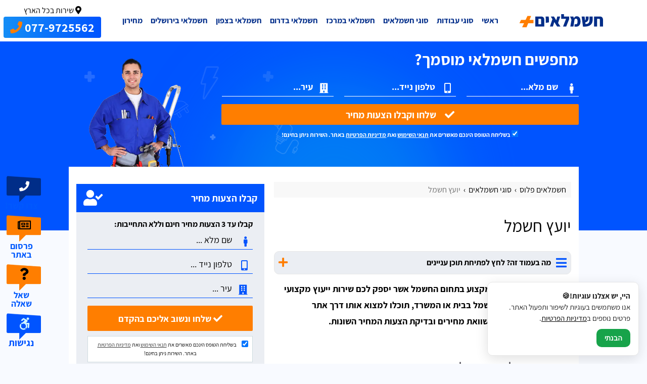

--- FILE ---
content_type: text/html; charset=utf-8
request_url: https://www.electplus.co.il/%D7%A1%D7%95%D7%92%D7%99-%D7%97%D7%A9%D7%9E%D7%9C%D7%90%D7%99%D7%9D/%D7%99%D7%95%D7%A2%D7%A5-%D7%97%D7%A9%D7%9E%D7%9C
body_size: 20314
content:
            <!DOCTYPE html>
            <html lang="he-IL" dir="rtl">
            <head>
                    <title>יועץ חשמל לבית פרטי ובניין: ראו מחיר וחסכו עד 37% - חשמלאים פלוס</title>
                    <!--meta tags-->
                    <meta charset=utf-8" />
                    <meta name="robots" content="index, follow" />
                    <meta name="Author" content="חשמלאים פלוס" />
                    <meta name="description" content="יועץ חשמל מקצועי ומומלץ מוצאים דרך השוואת מחירים! נכנסים עוד היום לאתר &amp;#039;חשמלאים פלוס&amp;#039; ומוצאים בעל מקצוע לייעוץ חשמל עבור חיווט נכון של המערכת ותכנון מתקני חשמל" />
                    <meta property="og:title" content="יועץ חשמל לבית פרטי ובניין: ראו מחיר וחסכו עד 37%"/>
                    <meta property="og:site_name" content="חשמלאים פלוס"/>
                    <meta property="og:description" content="יועץ חשמל מקצועי ומומלץ מוצאים דרך השוואת מחירים! נכנסים עוד היום לאתר &amp;#039;חשמלאים פלוס&amp;#039; ומוצאים בעל מקצוע לייעוץ חשמל עבור חיווט נכון של המערכת ותכנון מתקני חשמל"/>
					<meta property="og:locale" content="he_IL" />
					<meta property="og:type" content="article" />
                    <link rel="canonical" href="https://www.electplus.co.il/%D7%A1%D7%95%D7%92%D7%99-%D7%97%D7%A9%D7%9E%D7%9C%D7%90%D7%99%D7%9D/%D7%99%D7%95%D7%A2%D7%A5-%D7%97%D7%A9%D7%9E%D7%9C"/>
                    <meta name="viewport" content="width=device-width, initial-scale=1">
					<link rel="icon" href="/fav/favicon.ico" type="image/x-icon">
					<link rel="icon" type="image/png" sizes="16x16" href="/fav/favicon-16.png">
					<link rel="icon" type="image/png" sizes="32x32" href="/fav/favicon-32.png">
					<link rel="icon" type="image/png" sizes="48x48" href="/fav/favicon-48.png">
					<link rel="apple-touch-icon" sizes="180x180" href="/fav/apple-touch-icon-180.png">
					
					<!-- Google Tag Manager -->
<script>(function(w,d,s,l,i){w[l]=w[l]||[];w[l].push({'gtm.start':
new Date().getTime(),event:'gtm.js'});var f=d.getElementsByTagName(s)[0],
j=d.createElement(s),dl=l!='dataLayer'?'&l='+l:'';j.async=true;j.src=
'https://www.googletagmanager.com/gtm.js?id='+i+dl;f.parentNode.insertBefore(j,f);
})(window,document,'script','dataLayer','GTM-WGZ4BFG');</script>
<!-- End Google Tag Manager -->
					<!--[if lt IE 9]>
					<script src="//html5shiv.googlecode.com/svn/trunk/html5.js" type="text/javascript" defer="defer" async></script>
					<![endif]-->
					<!--[if (gte IE 6)&(lte IE 8)]>
					  <script type="text/javascript" src="https://www.electplus.co.il/js/selectivizr.js" defer="defer" async></script>
					<![endif]-->
            		<!--google analytics-->
<!-- Global site tag (gtag.js) - Google Analytics -->
<script async src="https://www.googletagmanager.com/gtag/js?id=UA-175031726-1"></script>
<script>
  window.dataLayer = window.dataLayer || [];
  function gtag(){dataLayer.push(arguments);}
  gtag('js', new Date());

  gtag('config', 'UA-175031726-1');
</script>
    <script>
        function updateYearsOfActivity() {
            const startYear = 2020;
            const currentYear = new Date().getFullYear();
            const yearsOfActivity = currentYear - startYear;
            document.getElementById('yearsOfActivity').innerText = yearsOfActivity;
        }
        window.onload = updateYearsOfActivity;
    </script>

            		<!--end google analytics-->
												<script type="application/ld+json">
{"@context":"https://schema.org/",
"@type":"Product",
"name":"חשמלאים פלוס"
,"url":"https://www.electplus.co.il/",
"brand":{"@type":"Brand",
"name":"חשמלאים פלוס"},
"description":"אתר יעיל, שאלות מקצועיות שמובילות לתשובות ומה שנדרש, קל לנווט גם באתר",
"image":["https://www.electplus.co.il/img/logo.png"]
,"mpn":"119119",
"sku":"1191191",
"aggregateRating":{"@type":"AggregateRating",
"ratingValue":4.7,
"reviewCount":231,
"bestRating":5,
"worstRating":1},
"review":{"@type":"Review",
"reviewBody":"אתר יעיל, שאלות מקצועיות שמובילות לתשובות ומה שנדרש, קל לנווט גם באתר",
"datePublished":"2023-09-19",
"author":{"@type":"Person",
"name":"Guy Lerner"},
"reviewRating":{"@type":"Rating",
"ratingValue":5}}}
</script>
					<style id="criticalCss">@font-face{font-family:'Assistant';font-display:fallback;font-style:normal;font-weight:300;src:local('Assistant Light'),local('Assistant-Light'),url(https://fonts.gstatic.com/s/assistant/v2/2sDZZGJYnIjSi6H75xk7w0esBp0YXCg.woff2) format('woff2');unicode-range:U+0590-05FF,U+20AA,U+25CC,U+FB1D-FB4F}@font-face{font-family:'Assistant';font-display:fallback;font-style:normal;font-weight:300;src:local('Assistant Light'),local('Assistant-Light'),url(https://fonts.gstatic.com/s/assistant/v2/2sDZZGJYnIjSi6H75xk7w0esBJ0Y.woff2) format('woff2');unicode-range:U+0000-00FF,U+0131,U+0152-0153,U+02BB-02BC,U+02C6,U+02DA,U+02DC,U+2000-206F,U+2074,U+20AC,U+2122,U+2191,U+2193,U+2212,U+2215,U+FEFF,U+FFFD}@font-face{font-family:'Assistant';font-display:fallback;font-style:normal;font-weight:400;src:local('Assistant'),local('Assistant-Regular'),url(https://fonts.gstatic.com/s/assistant/v2/2sDcZGJYnIjSi6H75xkzamW5O7w.woff2) format('woff2');unicode-range:U+0590-05FF,U+20AA,U+25CC,U+FB1D-FB4F}@font-face{font-family:'Assistant';font-display:fallback;font-style:normal;font-weight:400;src:local('Assistant'),local('Assistant-Regular'),url(https://fonts.gstatic.com/s/assistant/v2/2sDcZGJYnIjSi6H75xkzaGW5.woff2) format('woff2');unicode-range:U+0000-00FF,U+0131,U+0152-0153,U+02BB-02BC,U+02C6,U+02DA,U+02DC,U+2000-206F,U+2074,U+20AC,U+2122,U+2191,U+2193,U+2212,U+2215,U+FEFF,U+FFFD}@font-face{font-family:'Assistant';font-display:fallback;font-style:normal;font-weight:600;src:local('Assistant SemiBold'),local('Assistant-SemiBold'),url(https://fonts.gstatic.com/s/assistant/v2/2sDZZGJYnIjSi6H75xk7t0GsBp0YXCg.woff2) format('woff2');unicode-range:U+0590-05FF,U+20AA,U+25CC,U+FB1D-FB4F}@font-face{font-family:'Assistant';font-display:fallback;font-style:normal;font-weight:600;src:local('Assistant SemiBold'),local('Assistant-SemiBold'),url(https://fonts.gstatic.com/s/assistant/v2/2sDZZGJYnIjSi6H75xk7t0GsBJ0Y.woff2) format('woff2');unicode-range:U+0000-00FF,U+0131,U+0152-0153,U+02BB-02BC,U+02C6,U+02DA,U+02DC,U+2000-206F,U+2074,U+20AC,U+2122,U+2191,U+2193,U+2212,U+2215,U+FEFF,U+FFFD}@font-face{font-family:'Assistant';font-display:fallback;font-style:normal;font-weight:700;src:local('Assistant Bold'),local('Assistant-Bold'),url(https://fonts.gstatic.com/s/assistant/v2/2sDZZGJYnIjSi6H75xk700CsBp0YXCg.woff2) format('woff2');unicode-range:U+0590-05FF,U+20AA,U+25CC,U+FB1D-FB4F}@font-face{font-family:'Assistant';font-display:fallback;font-style:normal;font-weight:700;src:local('Assistant Bold'),local('Assistant-Bold'),url(https://fonts.gstatic.com/s/assistant/v2/2sDZZGJYnIjSi6H75xk700CsBJ0Y.woff2) format('woff2');unicode-range:U+0000-00FF,U+0131,U+0152-0153,U+02BB-02BC,U+02C6,U+02DA,U+02DC,U+2000-206F,U+2074,U+20AC,U+2122,U+2191,U+2193,U+2212,U+2215,U+FEFF,U+FFFD}@font-face{font-family:'Assistant';font-display:fallback;font-style:normal;font-weight:800;src:local('Assistant ExtraBold'),local('Assistant-ExtraBold'),url(https://fonts.gstatic.com/s/assistant/v2/2sDZZGJYnIjSi6H75xk7z0OsBp0YXCg.woff2) format('woff2');unicode-range:U+0590-05FF,U+20AA,U+25CC,U+FB1D-FB4F}@font-face{font-family:'Assistant';font-display:fallback;font-style:normal;font-weight:800;src:local('Assistant ExtraBold'),local('Assistant-ExtraBold'),url(https://fonts.gstatic.com/s/assistant/v2/2sDZZGJYnIjSi6H75xk7z0OsBJ0Y.woff2) format('woff2');unicode-range:U+0000-00FF,U+0131,U+0152-0153,U+02BB-02BC,U+02C6,U+02DA,U+02DC,U+2000-206F,U+2074,U+20AC,U+2122,U+2191,U+2193,U+2212,U+2215,U+FEFF,U+FFFD}html,body,div,span,iframe,h1,h2,p,a,em,img,b,i,center,ol,ul,li,fieldset,form,label,aside,header,nav,input{margin:0;padding:0;border:0;font-size:100%;font:inherit;vertical-align:baseline;font-size:inherit}aside,header,nav{display:block}body{line-height:1.6;font-family:'Assistant',arial,sans-serif;font-size:16px;color:#000;background:#f8faff;;}.textArea{font-size:1.125em;line-height:1.8em}ol,ul{list-style:none}:focus{outline:0}.clear:before,.clear:after,.clearfix:after,.clearfix:before{content:"";display:table}.clear:after,.clearfix:after{clear:both}.clear,.clearfix{zoom:1}html,body{margin:0;padding:0;height:100%}b,strong{font-weight:700}*{-webkit-box-sizing:border-box;-moz-box-sizing:border-box;box-sizing:border-box}.myform{display:block;padding-bottom:10px}.myform fieldset{display:block;margin-bottom:10px;position:relative}.myform fieldset div.inputArea{float:right;width:70%}.myform fieldset.full div.inputArea{float:none;width:100%}.myform fieldset div.inputArea input[type="text"],.myform fieldset div.inputArea input[type="tel"]{background:#e2e2e2;padding-right:41px;-webkit-appearance:none;padding-left:2%;width:100%;height:38px;line-height:38px;border:1px solid #e2e2e2;color:#000;font-size:1.125em;outline:0px;border:0;position:relative;font-family:'Assistant',arial,sans-serif}.myform button,.mybutton{display:block;float:left;background:#ff7e00;text-decoration:none;font-size:1.375em;padding:0px 25px;text-align:center;color:#fff;border:0;outline:0px;behavior:url('/css/ie-css3.htc');position:relative;font-family:'Assistant',arial,sans-serif;font-weight:700}.myform button,.myform .mybutton{font-size:1.875em;float:none;width:100%;-webkit-border-radius:2px;-moz-border-radius:2px;border-radius:2px}.myform fieldset div.inputArea input::-webkit-input-placeholder{color:#000}.myform fieldset div.inputArea input:-moz-placeholder{color:#fff}.myform fieldset div.inputArea input::-moz-placeholder{color:#fff}.myform fieldset div.inputArea input:-ms-input-placeholder{color:#fff}#contact_block .myform fieldset div.inputArea input::-webkit-input-placeholder{color:#fff;font-weight:bold}#contact_block .myform fieldset div.inputArea input:-moz-placeholder{color:#fff;font-weight:bold}#contact_block .myform fieldset div.inputArea input::-moz-placeholder{color:#fff;font-weight:bold}#contact_block .myform fieldset div.inputArea input:-ms-input-placeholder{color:#fff;font-weight:bold}#header{background:#fff;padding-top:12px;padding-bottom:12px}#contact_block{background:#0054ff;width:100%;min-height:590px}#contact_block .wrap{padding-top:30px;max-width:1110px}.subPage#contact_block{min-height:374px}#contact_block .contactArea{width:55%;position:relative;z-index:1}.subPage#contact_block .contactArea{width:70%}#contact_block .contact_block_title b{font-size:3.70em;display:block;font-weight:bold;margin-bottom:10px;color:#fff}.subPage#contact_block .contact_block_title b{font-size:2em}#contact_block .myform fieldset{float:right;width:31.3%;margin-left:3%}#contact_block .contactArea .myform fieldset:nth-child(3n){margin-left:0}.myform fieldset div.inputArea input[type="text"],.myform fieldset div.inputArea input[type="tel"]{background:transparent;border-bottom:1px solid #0054ff;color:#fff}#contact_block .myform fieldset div.inputArea input[type="text"],#contact_block .myform fieldset div.inputArea input[type="tel"]{font-weight:bold;border-color:#fff;direction:rtl}#left_contact_block .myform fieldset div.inputArea input[type="text"],#left_contact_block .myform fieldset div.inputArea input[type="tel"]{color:#000;direction:rtl}.inputArea:before{content:"\f0ad";font-weight:800;font-family:"Font Awesome 5 Free";position:absolute;right:10px;top:6px;color:#0054fe;font-size:1.250em;display:block;z-index:1}#contact_block .inputArea:before{color:#fff}.inputArea.phone:before{content:"\f3cd"}.inputArea.city:before{content:"\f1ad"}.inputArea.name:before{content:"\f183"}.myform button,.myform .mybutton{background:#ff7e00;margin-top:15px}#contact_block .myform button,#contact_block .myform .mybutton{height:61px}#contact_block .myform button i,#contact_block .myform .mybutton i{margin-left:2%}.subPage#contact_block .myform button,.subPage#contact_block .myform .mybutton{font-size:1.2em;height:41px;margin-top:5px}#contact_block .note{color:#fff;font-weight:bold;text-align:center;font-size:0.750em;margin-top:20px;display:block}#contact_block.subPage .note{margin-top:10px}#contact_block .note a{color:#fff}#contact_block .myform{width:100%}#light{background:url('/img/light.png') no-repeat;width:786px;height:691px;position:absolute;right:0;left:0;top:0;margin:0 auto}#contact_block img{position:absolute;left:-27px;margin-top:4px}.subPage#contact_block .wrap{max-width:1009px;padding-top:10px}.subPage#contact_block img{width:48%;left:0;margin-top:15px}#left_contact_block .wrap{width:93%}#left_contact_block .myform button,#left_contact_block .myform .mybutton{font-size:1.125em;height:50px}#left_contact_block .myform{margin-bottom:0}#left_contact_block .note_text{border:1px solid #cfdce0;padding:8px;background:#fff;font-size:0.6875em;text-align:center;margin-top:10px;color:#000;display:block}#left_contact_block .note_text input{float:right}#left_contact_block .note_text a{color:#393939}#phone_block{text-align:center}#phone_block .wrap p{color:#002d8a;font-weight:bold;font-size:1.375em}#phone_block .wrap a.phone{display:block;text-decoration:none;background:#158ef6;background:-moz-linear-gradient(left,#158ef6 0%,#0054ff 100%);background:-webkit-linear-gradient(left,#158ef6 0%,#0054ff 100%);background:linear-gradient(to right,#158ef6 0%,#0054ff 100%);filter:progid:DXImageTransform.Microsoft.gradient( startColorstr='#158ef6', endColorstr='#0054ff',GradientType=1 );-webkit-border-radius:4px;-moz-border-radius:4px;border-radius:4px;color:#fff;font-weight:bold;font-size:1.5em;margin:0 auto;text-decoration:none;padding:5px 7px;margin-top:5px;display:inline-block}#phone_block .wrap a.phone i{color:#ff7e00;font-size:1em;margin-right:5px}.page{position:relative;margin:0 auto;overflow:hidden;margin-bottom:20px}.pageTitle,h1{display:block;font-size:2.1em;line-height:1.9em;padding-top:15px;padding-bottom:7.5px;margin-bottom:0px;font-family:'Assistant',arial,sans-serif}h2{font-size:1.750em;color:#3b3a45;padding-top:60px;padding-bottom:25px}.page-nav{margin-bottom:10px;color:#8f8f8f}.page-nav a{display:inline-block;color:#8f8f8f;text-decoration:none}.page-nav li{display:inline-block}.page-nav li:after{content:"/";margin-left:5px;margin-right:5px;display:inline-block}.page-nav li:last-child:after{content:""}#wrapper{min-height:100%;position:relative}#top_pas{background:#0054fe;background:-moz-linear-gradient(left,#0054fe 0%,#0054ff 100%);background:-webkit-linear-gradient(left,#0054fe 0%,#0054ff 100%);background:linear-gradient(to right,#0054fe 0%,#0054ff 100%);filter:progid:DXImageTransform.Microsoft.gradient( startColorstr='#0054fe', endColorstr='#0054ff',GradientType=1 );width:100%}.wrap{width:100%;max-width:1009px;margin:0 auto;position:relative}#header header{display:flex;align-items:center;justify-content:space-between;height:58px;max-width:1110px;margin:0 auto}a#logo{background:url('/img/logo.png') no-repeat;width:168px;height:48px;flex-shrink:0}#phoneArea{white-space:nowrap}#phoneArea>a{display:block;text-decoration:none;background:#158ef6;background:-moz-linear-gradient(left,#158ef6 0%,#0054ff 100%);background:-webkit-linear-gradient(left,#158ef6 0%,#0054ff 100%);background:linear-gradient(to right,#158ef6 0%,#0054ff 100%);filter:progid:DXImageTransform.Microsoft.gradient( startColorstr='#158ef6', endColorstr='#0054ff',GradientType=1 );position:relative;-webkit-border-radius:4px;-moz-border-radius:4px;border-radius:4px;color:#fff;text-align:center;font-size:1.5em;font-weight:700;padding:2px 13px}#phoneArea>a i{color:#ff7e00}nav#menuArea{position:relative;flex:1;margin:0 3%}ul#navigator{display:flex;justify-content:space-between}ul#navigator>li{position:relative;display:block}ul#navigator>li>a{display:block;color:#002d8a;font-size:1em;text-decoration:none;white-space:nowrap;line-height:48px;font-weight:700;padding:5px}ul#navigator>li.plus>span{display:none}ul#navigator>li>ul.drop{display:none;background:#fff;border-top:4px solid #e8e8e8;position:absolute;right:0;padding:15px;-webkit-box-shadow:-4px 6px 18px 0px rgba(0,0,0,0.45);-moz-box-shadow:-4px 6px 18px 0px rgba(0,0,0,0.45);box-shadow:-4px 6px 18px 0px rgba(0,0,0,0.45);z-index:99;width:578px}ul#navigator>li>ul.drop li>a{display:block;text-decoration:none;padding:5px;color:#000;width:31.3%;float:right;margin-left:2%;border-bottom:1px solid #d4d4d4}ul#navigator>li>ul.drop li:nth-child(3n)>a{margin-left:0}i#menuBar{display:none}#container{overflow:hidden}aside{float:left;width:38%;margin-right:2%}#main{float:right;width:60%}.sub_page #main,.sub_page aside{padding-top:15px}.sub_page aside{width:38%}.sub_page #main{width:60%}aside .block{width:100%;margin-bottom:20px;position:relative;margin-top:4px}.sub_page aside .block{background:#ebeef3}aside .block .block_header{line-height:56px;background:#0054fe;font-size:1.2em;width:100%;color:#fff;position:relative;padding:0 14px}aside .block .block_header i{float:left;margin-top:13px;font-size:1.6em;color:#ffffff}aside .block .block_body{background:#e3f5ff;padding:10px;-webkit-border-radius:4px;-moz-border-radius:4px;border-radius:4px;overflow:hidden;margin-top:-4px}.sub_page aside .block .block_body{background:none;padding:15px 10px}#inner_container{margin-top:-126px;overflow:hidden;position:relative;width:100%}#padding_container{padding:15px;overflow:hidden;position:relative;width:100%}#inner_container>.wrap{background:#fff;padding-bottom:0}#right_links{position:fixed;left:1%;bottom:3%;z-index:9998}#openContact,#openAccess,#openAdv{background:url(/img/sprite.png) 0px 0px no-repeat;width:71px;height:53px;text-decoration:none;color:#fff;font-size:1.26em;display:block;text-align:center;line-height:42px;position:relative;margin-bottom:25px}#openAdv{background:url(/img/sprite.png) -143px 0px no-repeat;height:72px;color:#000}#openAdv i{font-size:1.16em}#openAccess{background:url(/img/sprite.png) -72px 0px no-repeat;font-size:1.525em;color:#cdf3ff}#openContact span,#openAccess span,#openAdv span{position:absolute;bottom:-14px;right:6px;width:100%;text-align:center;font-size:0.875em;color:#0059fd;line-height:normal;font-weight:bold;line-height:1}#openAccess span{color:#0054ff;font-size:0.775em}.toc{margin:10px 0px 13px 0px;background:#ebeef3;border:1px solid #e7e7e7;padding:10px 8px}.toc .toc_header{line-height:1em;display:-webkit-box;display:-moz-box;display:-ms-flexbox;display:-webkit-flex;display:flex;align-items:center}.toc .toc_header i.fa-bars{color:#0054fe;font-size:1.5em;margin-left:10px}.toc .toc_header i.fa-plus{color:#ff7e00;font-size:1.3em;margin-right:auto}.toc .toc_body{display:none}.toc .toc_body ul li a{color:#000;text-decoration:none;padding:8px 0px;display:block;border-bottom:1px solid #e6e4e4}.toc .toc_body ul li:first-child a{padding-top:6px}.toc .toc_body ul li:last-child a{border-bottom:0}#arrow_up{background:rgba(57,57,57,0.75);-webkit-border-radius:3px;-moz-border-radius:3px;border-radius:3px;padding:3px 10px;position:fixed;bottom:6%;right:20px;font-size:1.2em;color:#fff;line-height:normal;display:none;z-index:999999}.mobile_buttons{display:none}@media only screen and (max-width:800px){.wrap{padding:4px;box-sizing:border-box}header{height:auto;margin-bottom:0}a#logo{background-size:68%;margin-right:10px;background-position:right;margin-left:auto}aside,#main{float:none;width:100%}#container{margin-top:5px;margin-bottom:10px}#main{margin-bottom:10px}aside{margin:0}.pageTitle,h1,h2{font-size:1.6em;line-height:normal}h2{font-size:1.5em}.textArea{padding:4px}.page{margin-bottom:0}aside .block .block_header{font-size:1em}#main,.sub_page #main,.sub_page aside{width:100%;float:none;margin-right:0!important;margin-left:0!important}aside .block{margin-bottom:5px}#right_links{display:none}.toc{font-size:0.875em}#contact_block{min-height:auto;overflow:hidden}#contact_block img{display:none!important}#contact_block .contactArea{width:90%;margin:0 auto}#contact_block .contact_block_title b{font-size:2.325em}#contact_block .myform{width:100%}#inner_container{margin-top:0}#contact_block .myform button,#contact_block .myform .mybutton{font-size:1.250em;height:41px;margin-top:5px}#contact_block .contact_block_title{font-size:0.6em}#contact_block .wrap{padding:8px 0}#contact_block .myform fieldset,.subPage#contact_block .contactArea .myform fieldset{float:none;width:100%;margin-left:0}#contact_block .note{margin-top:14px}.sub_page #main,.sub_page aside{padding-top:0}#phoneArea{display:none}.mobile_buttons{display:-webkit-box;display:-moz-box;display:-ms-flexbox;display:-webkit-flex;display:flex;position:fixed;bottom:0;right:0;z-index:999999;width:100%}.mobile_buttons>a{color:#fff;height:60px;display:block;background:#0da433;background:-moz-linear-gradient(top,#0da433 0%,#0da433 46%,#0d9f31 59%,#0c912d 68%,#086921 88%,#085f1e 100%);background:-webkit-linear-gradient(top,#0da433 0%,#0da433 46%,#0d9f31 59%,#0c912d 68%,#086921 88%,#085f1e 100%);background:linear-gradient(to bottom,#0da433 0%,#0da433 46%,#0d9f31 59%,#0c912d 68%,#086921 88%,#085f1e 100%);filter:progid:DXImageTransform.Microsoft.gradient( startColorstr='#0da433', endColorstr='#085f1e',GradientType=0 );display:-webkit-box;display:-moz-box;display:-ms-flexbox;display:-webkit-flex;display:flex;align-items:center;flex:50%;justify-content:center;text-decoration:none;flex-direction:column}.mobile_buttons>a i{font-size:2em;margin-bottom:8px}.mobile_buttons>a:nth-child(2){border-right:1px solid #fff;background:#0054fe;background:-moz-linear-gradient(top,#0054fe 0%,#0054ff 100%);background:-webkit-linear-gradient(top,#0054fe 0%,#0054ff 100%);background:linear-gradient(to bottom,#0054fe 0%,#0054ff 100%);filter:progid:DXImageTransform.Microsoft.gradient( startColorstr='#0054fe', endColorstr='#0054ff',GradientType=0 )}i#menuBar{display:block;margin:0;position:relative;top:0;left:15px;color:#0054fe;font-size:1.9em}i#menuBar em{position:absolute;bottom:1px;right:-1px;width:15px;height:12px;background:#fff}nav#menuArea{height:auto;border:0;clear:both;width:100%;margin:0;position:absolute;top:100%;z-index:4;margin-top:-10px}nav#menuArea .menu{display:none;background:#ebeef3;padding-bottom:10px}ul#navigator{flex-wrap:wrap;border-top:0px;padding:0px 14px 14px 14px}ul#navigator>li{width:100%}ul#navigator>li>ul.drop{width:100%;-webkit-box-shadow:none;-moz-box-shadow:none;box-shadow:none;border-top:0;background:#e6e6e6}ul#navigator>li>a,ul#navigator>li>ul.drop li>a{border-bottom:1px solid #0054fe}ul#navigator>li>a{line-height:40px}ul#navigator>li>ul.drop li>a{width:100%;float:none;margin-left:0;padding:7px 4% 7px 0px}ul#navigator>li.plus>span{position:absolute;left:0%;font-weight:600;display:block;color:#393939;font-size:2em;padding:0 12px;line-height:27px;margin-top:5px}ul#navigator>li>ul.drop{border:0;position:relative;padding:0;margin-top:0}#openAccess span{color:#000;font-size:0.655em;position:relative;font-weight:normal;line-height:normal;bottom:auto;right:auto}#arrow_up{bottom:120px}#header{padding-top:0}#top_pas{display:none}#header header{height:30px;flex-wrap:wrap;flex-direction:row;align-items:center;position:relative}#padding_container{padding:0}header .mobile_buttons{position:relative;align-items:center;left:35px;margin-right:auto;width:auto;right:auto;gap:13px}header .mobile_buttons>a{flex:auto;height:auto;padding:4px 9px}header .mobile_buttons>a i{font-size:0.875em;margin:0}}</style>
					<script type="application/ld+json">
{
"@context": "https://schema.org",
"@type": "Organization",
"name": "חשמלאים פלוס",
"url": "https://www.electplus.co.il/",
"logo": "https://www.electplus.co.il/img/logo.png",
"contactPoint": [{
"@type": "ContactPoint",
"contactType": "customer support",
"telephone": "+972779725562",
"areaServed": "IL",
"availableLanguage": ["he", "en"]
}],
"sameAs": [
"https://www.facebook.com/electplus.co.il?ref=embed_page"
]
}
</script>
		</head>
            <body>
			<!-- Google Tag Manager (noscript) -->
<noscript><iframe src="https://www.googletagmanager.com/ns.html?id=GTM-WGZ4BFG"
height="0" width="0" style="display:none;visibility:hidden"></iframe></noscript>
<!-- End Google Tag Manager (noscript) -->
                <div id="form" class="popconatct">
                    <i id="cancel"></i>
                    <ul></ul>
                </div>
                <div id="wrapper" class="sub_page">
					<div id="top_pas"></div>
					<div id="right_links">
									<a href="javascript: void(0);" class="open_dialog" data-dialog="flow_contact" aria-label="צרו קשר" id="openContact" title="צרו קשר">
				<i class="fas fa-phone" role="img" aria-label="צרו קשר"></i>
				<span>צרו קשר!</span>
			</a>
			<a href="javascript: void(0);" class="open_dialog" data-dialog="flow_contact_1" aria-label="פרסום באתר" id="openAdv" title="פרסום באתר">
				<i class="far fa-newspaper" role="img" aria-label="פרסום באתר"></i>
				<span>פרסום באתר</span>
			</a>
						<a href="/שאל-את-חשמלאים-פלוס" id="openAdv" title="שאל שאלה">
				<i class="fas fa-question" role="img" aria-label="פרסום באתר"></i>
				<span>שאל שאלה</span>
			</a>
						<a href="javascript: void(0);" class="customLink full" aria-label="תפריט נגישות" id="openAccess" title="תפריט נגישות">
							<i class="fab fa-accessible-icon" role="img" aria-label="תפריט נגישות"></i>
							<span>נגישות</span>
						</a>
					</div>
					<div id="header" class="clearfix">
						<header>
							<a id="logo" img alt="חשמלאים פלוס" href="/" title="חשמלאים פלוס"></a>
										<div class="mobile_buttons">
				<a href="tel:+972779725562" title="077-9725562">
					<i class="fas fa-phone"></i>
				</a>
				<a href="javascript: void(0);" class="goContact" title="השאירו פנייה">
					<i class="fas fa-envelope"></i>
				</a>
			</div>
							<i class="fas fa-bars" id="menuBar">
								<em></em>
							</i>
							<nav id="menuArea"> 
								<div class="menu">
									<ul id="navigator"><li><a href="/">ראשי</a></li><li class="plus"><span><i class="fas fa-angle-down"></i></span><a href="/עבודות-חשמל">סוגי עבודות</a><ul class="drop"><li><a href="/עבודות-חשמל/נקודת-חשמל">נקודת חשמל</a></li><li><a href="/עבודות-חשמל/לוח-חשמל">החלפת לוח חשמל</a></li><li><a href="/עבודות-חשמל/התקנת-גופי-תאורה">התקנת גופי תאורה</a></li><li><a href="/עבודות-חשמל/בדיקת-הארקה">​בדיקת הארקה</a></li><li><a href="/עבודות-חשמל/החלפת-שקע-חשמל">החלפת שקע חשמל</a></li><li><a href="/עבודות-חשמל/התקנת-כיריים-אינדוקציה">התקנת כיריים אינדוקציה</a></li><li><a href="/עבודות-חשמל/התקנת-תריס-חשמלי">התקנת תריס חשמלי</a></li><li><a href="/עבודות-חשמל/התקנת-עמדת-טעינה-לרכב-חשמלי">עמדת טעינה לרכב חשמלי</a></li><li><a href="/עבודות-חשמל/התקנת-ונטה">התקנת ונטה</a></li></ul></li><li class="plus"><span><i class="fas fa-angle-down"></i></span><a href="/סוגי-חשמלאים">סוגי חשמלאים</a><ul class="drop"><li><a href="/סוגי-חשמלאים/יועץ-חשמל">יועץ חשמל</a></li><li><a href="/סוגי-חשמלאים/קבלן-חשמל">קבלן חשמל</a></li><li><a href="/סוגי-חשמלאים/חשמלאי-בודק">חשמלאי בודק</a></li><li><a href="/סוגי-חשמלאים/חשמלאי-בניין">חשמלאי בניין</a></li></ul></li><li class="plus"><span><i class="fas fa-angle-down"></i></span><a href="/חשמלאי-במרכז">חשמלאי במרכז</a><ul class="drop"><li><a href="/חשמלאי-במרכז/חשמלאי-בתל-אביב">חשמלאי בתל אביב</a></li><li><a href="/חשמלאי-במרכז/חשמלאי-בחולון">חשמלאי בחולון</a></li><li><a href="/חשמלאי-במרכז/חשמלאי-בנתניה">חשמלאי בנתניה</a></li><li><a href="/חשמלאי-במרכז/חשמלאי-בהרצליה">חשמלאי בהרצליה</a></li><li><a href="/חשמלאי-במרכז/חשמלאי-בגבעתיים">חשמלאי בגבעתיים</a></li><li><a href="/חשמלאי-במרכז/חשמלאי-בראשון-לציון">חשמלאי בראשון לציון</a></li><li><a href="/חשמלאי-במרכז/חשמלאי-ברמת-השרון">​חשמלאי ברמת השרון</a></li><li><a href="/חשמלאי-במרכז/חשמלאי-ברעננה">​חשמלאי ברעננה</a></li><li><a href="/חשמלאי-במרכז/חשמלאי-ברמת-גן">​חשמלאי ברמת גן</a></li><li><a href="/חשמלאי-במרכז/חשמלאי-בבת-ים">חשמלאי בבת ים</a></li><li><a href="/חשמלאי-במרכז/חשמלאי-בנס-ציונה">חשמלאי בנס ציונה</a></li><li><a href="/חשמלאי-במרכז/חשמלאי-בפתח-תקווה">חשמלאי בפתח תקווה</a></li><li><a href="/חשמלאי-במרכז/חשמלאי-בכפר-סבא">חשמלאי בכפר סבא</a></li></ul></li><li class="plus"><span><i class="fas fa-angle-down"></i></span><a href="/חשמלאי-בדרום">חשמלאי בדרום</a><ul class="drop"><li><a href="/חשמלאי-בדרום/חשמלאי-בבאר-שבע">חשמלאי בבאר שבע</a></li><li><a href="/חשמלאי-בדרום/חשמלאי-באשקלון">חשמלאי באשקלון</a></li><li><a href="/חשמלאי-בדרום/חשמלאי-ברחובות">חשמלאי ברחובות</a></li><li><a href="/חשמלאי-בדרום/חשמלאי-באשדוד">חשמלאי באשדוד</a></li><li><a href="/חשמלאי-בדרום/חשמלאי-בקרית-גת">חשמלאי בקרית גת</a></li><li><a href="/חשמלאי-בדרום/חשמלאי-ביבנה">חשמלאי ביבנה</a></li></ul></li><li class="plus"><span><i class="fas fa-angle-down"></i></span><a href="/חשמלאי-בצפון">חשמלאי בצפון</a><ul class="drop"><li><a href="/חשמלאי-בצפון/חשמלאי-בחיפה">חשמלאי בחיפה</a></li><li><a href="/חשמלאי-בצפון/חשמלאי-בעפולה">חשמלאי בעפולה</a></li><li><a href="/חשמלאי-בצפון/חשמלאי-בחדרה">חשמלאי בחדרה</a></li><li><a href="/חשמלאי-בצפון/חשמלאי-בנהריה">חשמלאי בנהריה</a></li><li><a href="/חשמלאי-בצפון/חשמלאי-בקריות">חשמלאי בקריות</a></li><li><a href="/חשמלאי-בצפון/חשמלאי-בפרדס-חנה">חשמלאי בפרדס חנה</a></li></ul></li><li class="plus"><span><i class="fas fa-angle-down"></i></span><a href="/חשמלאי-בירושלים">חשמלאי בירושלים</a><ul class="drop"><li><a href="/חשמלאי-בירושלים/חשמלאי-במודיעין">חשמלאי במודיעין</a></li><li><a href="/חשמלאי-בירושלים/חשמלאי-בבית-שמש">חשמלאי בבית שמש</a></li><li><a href="/חשמלאי-בירושלים/חשמלאי-במעלה-אדומים">חשמלאי במעלה אדומים</a></li></ul></li><li class="plus"><span><i class="fas fa-angle-down"></i></span><a href="/מחירון-חשמלאים">מחירון</a><ul class="drop"><li><a href="/מחירון-חשמלאים/מחירון-התקנת-עמדת-טעינה-לרכב-חשמלי">מחירון התקנת עמדת טעינה</a></li></ul></li></ul> 
									
								</div>
							</nav>
										<div id="phoneArea" style="padding: 5px 0px;">
				<div style="text-align: center;">
					<i class="fa fa-map-marker-alt" aria-hidden="true" style="color: #000;"></i>
שירות בכל הארץ
				</div>
				<a href="tel:+972779725562" title="077-9725562">
					<span>077-9725562</span>
					<i class="fas fa-phone"></i>
				</a>
			</div>
						</header>
						<div class="clear"></div>
					</div>
                    <div id="container">
									<div id="contact_block"class="subPage">
				<div class="wrap">
					<div id="light"></div>
					<img data-src="/img/MAN_bc.webp" src="/img/MAN_bc.webp" class="lazy" title="מחפשים חשמלאי מוסמך?" alt="מחפשים חשמלאי מוסמך?" />
					<div class="contactArea">
						<div class="contact_block_title">
							<b>מחפשים חשמלאי מוסמך?</b>
						</div>
						<div class="clear"></div>
									<form method="post" action="" data-action="contact" class="goform myform">
				<fieldset class="full">
					<div class="inputArea name">
						<input type="text" name="fullname" placeholder="שם מלא..." />
					</div>
				</fieldset>
				<fieldset class="full">
					<div class="inputArea phone">
						<input type="tel" name="phone" placeholder="טלפון נייד..." />
					</div>
				</fieldset>
				<fieldset class="full">
					<div class="inputArea city">
						<input type="text" name="city" placeholder="עיר..." />
					</div>
				</fieldset>
				<div class="clearfix"></div>
				<button type="submit" class="mybutton">
					<i class="fas fa-check"></i>
					שלחו וקבלו הצעות מחיר
				</button>
				<label for="approve_2" class="note">
					<input type="checkbox" name="approve" value="1" id="approve_2" checked="true" />
בשליחת הטופס הינכם מאשרים את <a href="/תנאי-השימוש" rel="noindex, nofollow" title="תנאי השימוש" target="blank"> תנאי השימוש</a> ואת <a href="/מדיניות-הפרטיות" rel="noindex, nofollow" title="מדיניות הפרטיות" target="blank"> מדיניות הפרטיות</a> באתר. השירות ניתן בחינם!
				</label>
			</form>
					</div>
				</div>
			</div>
						
						<div id="inner_container">
							
							<div class="wrap">
								<div id="padding_container">
									
													<div id="main">
					        <div class="page">
						<div class="page-nav">
				<ol itemscope itemtype="http://schema.org/BreadcrumbList" class="wrap">
										<li itemprop="itemListElement" itemscope itemtype="http://schema.org/ListItem">
						<a itemprop="item" href="/" title="חשמלאים פלוס">
							<span itemprop="name">חשמלאים פלוס</span>
						</a>
						<meta itemprop="url" content="/">
						<meta itemprop="position" content="1" />
					</li>					<li itemprop="itemListElement" itemscope itemtype="http://schema.org/ListItem">
						<a itemprop="item" href="/סוגי-חשמלאים" title="סוגי חשמלאים">
							<span itemprop="name">סוגי חשמלאים</span>
						</a>
						<meta itemprop="url" content="/סוגי-חשמלאים">
						<meta itemprop="position" content="2" />
					</li>					<li itemprop="itemListElement" itemscope itemtype="http://schema.org/ListItem">
						<span itemscope="" itemtype="http://schema.org/Thing" itemprop="item" title="">
							<span itemprop="name">יועץ חשמל</span>
						</span>
						<meta itemprop="url" content="/סוגי-חשמלאים/יועץ-חשמל">
						<meta itemprop="position" content="3" />
					</li>
				</ol>
			</div>
			<div class="clear"></div>
			<h1 class="pageTitle">יועץ חשמל</h1>
						<div class="toc">
				<div class="toc_header">
					<i class="fas fa-bars"></i>
					<b>מה בעמוד זה? לחץ לפתיחת תוכן עניינים</b>
					<i class="fas fa-plus"></i>
				</div>
				<div class="clear"></div>
				<div class="toc_body">
					<ul>
											<li><a href="#anchor_1" title="יועץ חשמל עבור כל מטרה">יועץ חשמל עבור כל מטרה</a></li>					<li><a href="#anchor_2" title="כמה עולה שירות של יועץ חשמל?">כמה עולה שירות של יועץ חשמל?</a></li>					<li><a href="#anchor_3" title="תחומי האחריות של יועץ חשמלי">תחומי האחריות של יועץ חשמלי</a></li>					<li><a href="#anchor_4" title="איך בוחרים בעל מקצוע מקצועי למתן הייעוץ?">איך בוחרים בעל מקצוע מקצועי למתן הייעוץ?</a></li>					<li><a href="#anchor_5" title="שאלות נפוצות אודות ייעוץ חשמל על ידי גורם מוסמך:">שאלות נפוצות אודות ייעוץ חשמל על ידי גורם מוסמך:</a></li>					<li><a href="#anchor_6" title="איך לבחור יועץ חשמל לפרויקט? 6 שאלות שחייבים לשאול">איך לבחור יועץ חשמל לפרויקט? 6 שאלות שחייבים לשאול</a></li>
					</ul>
				</div>
			</div>
                        <div class="clear"></div>
            <div class="textArea">
                <p><strong>אם אתם זקוקים לבעל מקצוע בתחום החשמל אשר יספק לכם שירות ייעוץ מקצועי בכל הנוגע למערכת החשמל בבית או המשרד, תוכלו למצוא אותו דרך אתר &#39;חשמלאים פלוס&#39; תוך השוואת מחירים ובדיקת הצעות המחיר השונות.</strong></p>

<h2 id="anchor_1">יועץ חשמל עבור כל מטרה</h2>

<p>זקוקים לשירות מקצועי של יועץ חשמל? מחפשים בעל מקצוע שיסייע לכם בתכנון מקיף וייסודי של מערכת החשמל בבית או המשרד? אנו נשמח לסייע בתהליך החיפושים ולהפנות אתכם אל יועצי חשמל המספקים שירות באזור המגורים שלכם. לאחר בדיקה קצרה של הצעות המחיר שתקבלו, תוכלו לדעת שההצעה שקיבלתם היא טובה והוגנת ולהמשיך בהתקשרות עם בעל המקצוע הנבחר. אם מדובר על ייעוץ בעבור מפעלים ותעשיה, <a href="/סוגי-חשמלאים/חשמלאי-תעשיה" name="חשמלאי תעשיה" target="_blank" title="חשמלאי תעשיה">עברו אל חשמלאי לתעשיה</a>.<br />
<br />
<a href="/img/gallery/electrical_consultant.jpg" class="group" data-fancybox="group_0" data-caption="יועץ חשמל" title="יועץ חשמל"><img alt="יועץ חשמל" src="/img/gallery/electrical_consultant.jpg" style="width: 100%; border-width: 1px; border-style: solid; max-width: 100%; height: auto;" title="יועץ חשמל" width="600" height="400" loading="lazy"></a></p>

<h2 id="anchor_2">כמה עולה שירות של יועץ חשמל?</h2>

<p>מחיר שעת ייעוץ של יועץ חשמל נעה בין 150 ש&quot;ח ל-250 ש&quot;ח. יחד עם זאת, חלק מיועצי החשמל מאפשרים לסגור מחיר עבור כל העבודה ולכן נדרש לבחון זאת מול בעל המקצוע מראש.&nbsp;</p>

<p><br />
<div class="ig clear">
  <img src="/img/ig.svg" title="מחיר של יועץ חשמל (עבור שעת עבודה)" alt="מחיר של יועץ חשמל (עבור שעת עבודה)" width="" height="" loading="lazy" style="max-width: 100%; height: auto;">


  <p>
    <b>מחיר של יועץ חשמל (עבור שעת עבודה)</b>
   <i class="fas fa-chart-line"></i>
    <span>200 ₪</span>
  </p>


  <p>
    <b>טווח מחיר גבוה</b>
    <span>250 ₪</span>
  </p>


  <p>
    <b>טווח מחיר נמוך</b>
    <span>150 ₪</span>
  </p>


  <div class="after_ig">
    <img src="/img/gallery/v.png" alt="המחיר אומת" width="30" height="30" />
    <span>המחיר נבדק לאחרונה בחודש ינואר בשנת 2026.</span>
  </div>
</div>
<br/></p>

<h2 id="anchor_3">תחומי האחריות של יועץ חשמלי</h2>

<p>תפקידו של יועץ החשמל נפרש על פני תחומים רבים ומגוונים, כאשר כולם כמובן קשורים לעולם החשמל. <u><strong>הנה התחומים הבולטים בהם מתעסק היועץ במסגרת עבודתו:</strong></u></p>

<ul>
	<li><strong>תכנון מקדים:</strong>&nbsp;תכנון מקדים&nbsp;של <a href="/עבודות-חשמל" name="עבודת חשמל" title="עבודות חשמל">עבודות החשמל</a> במקרה של בניית בית או משרד, כולל ביקור באתרי בנייה והכנת תוכנית מפורטת באשר לתשתית החשמל.</li>
	<br />
	<li><strong>תכנון ופיקוח: </strong>פיקוח&nbsp;תוך כדי התהליך והפרויקט על הפעולות השונות המתבצעות ועבודה מול הגורמים השונים (קבלנים, מהנדסים, אדריכלים וכדומה).</li>
	<br />
	<li><strong>חתימה סופית:&nbsp;</strong>תכנון החשמל וחתימה סופית על הנעשה, כולל תיאומים מול חברת החשמל לצורך ביקורות.</li>
	<br />
	<li><strong>הערכה:&nbsp;</strong>הערכה של הכמויות הכלולות בפרויקט מבחינת הרכיבים החשמליים.</li>
	<br />
	<li><strong>עזרה:&nbsp;</strong>עזרה במיקום חיווט הקשור לגופי תאורה וגם למערכות תקשורת.</li>
	<br />
	<li><strong>בדיקה סופית:&nbsp;</strong>בדיקה של תקינות מערכות חשמל קיימות ותיקון ליקויים הקיימים בה.</li>
</ul>

<h2 id="anchor_4">איך בוחרים בעל מקצוע מקצועי למתן הייעוץ?</h2>

<p>ישנה חשיבות מכרעת לייעוץ שמעניק יועץ החשמל וזאת על מנת ליצור תכנון חכם ונכון של החשמל בבית או המשרד או אפילו במסעדות. הדרך הנכונה לבחור יועץ חשמל היא לקרוא עליו המלצות, להסתכל באתר האינטרנט שלו (במידה וקיים). מומלץ גם כמובן לבקש לשוחח עם לקוחות קודמים שהיועץ העניק להם שירותים בעבר. בנוסף, חשוב לוודא מה המחיר שדורש יועץ החשמל על השירות וכמובן לבדוק איתו האם יצא לו לבצע בעבר עבודה מהסוג שאתם מחפשים.</p>

<p>                    <div class="fastContact">
				<form method="post" action="" data-action="contact" class="goform">
					<div class="fastContact_inner">
						<div class="right_area">
						<b>מתעניינים ביועץ חשמל</b>
						<br />
						<b>וזקוקים לשירות?</b>
						<br />
							השאירו פנייה ונחזור אליכם בהקדם!
							<br />
							 או בטלפון <a href="tel:+972779725562" title="חייג: 077-9725562">
							077-9725562

						</a>
					
						</div>
						<div class="form">
							<div class="myform">
								<div>
									<fieldset class="full">
										<div class="inputArea name">
											<input type="text" name="fullname" placeholder="שם מלא..." />
										</div>
									</fieldset>
									<fieldset class="full">
										<div class="inputArea phone">
											<input type="tel" name="phone" placeholder="מספר טלפון נייד..." />
										</div>
									</fieldset>
									<fieldset class="full">
										<div class="inputArea city">
											<input type="text" name="city" placeholder="עיר..." />
										</div>
									</fieldset>
								</div>
								<button type="submit" class="mybutton">חזרו אליי</button>
							</div>
						</div>
					</div>
					<div class="clear"></div>
					<label for="approve_0" class="note_text">
						<input type="checkbox" name="approve" value="1" id="approve_0" checked="true" />
בשליחת הטופס הינכם מאשרים את <a href="/תנאי-השימוש" rel="noindex, nofollow" title="תנאי השימוש" target="blank"> תנאי השימוש</a> ואת <a href="/מדיניות-הפרטיות" rel="noindex, nofollow" title="מדיניות הפרטיות" target="blank"> מדיניות הפרטיות</a> באתר. השירות ניתן בחינם!
					</label>
				</form>
            </div></p>

<h2 id="anchor_5">שאלות נפוצות אודות ייעוץ חשמל על ידי גורם מוסמך:</h2>

<p>            <div class="stream_area">
						        <div class="stream_box qa_box">
					<div itemscope itemtype="https://schema.org/FAQPage" class="ul">
											<div itemscope itemprop="mainEntity" itemtype="http://schema.org/Question" class="li">
						<div class="stream_box_title">
							<span class="orange_header_box green">
								<i class="far fa-question-circle"></i>
							</span>
							<div itemprop="name">האם יועץ חשמל מסייע גם בשיפור מערכת החשמל הביתית?</div>
						</div>
						<div itemscope itemprop="acceptedAnswer" itemtype="https://schema.org/Answer" class="ans">
							
							<div itemprop="text"><p>יועץ חשמל אינו מספק שירות רק לפרויקטים גדולים של תעשיה או בניה אלא גם עבור בתים. השירות כולל בדיקה של לוח החשמל ובחינת העומסים בו ותקינותו.</p><br />
</div>
						</div>
					</div>					<div itemscope itemprop="mainEntity" itemtype="http://schema.org/Question" class="li">
						<div class="stream_box_title">
							<span class="orange_header_box green">
								<i class="far fa-question-circle"></i>
							</span>
							<div itemprop="name">אני משפץ את הבית, האם עליי להזמין יועץ חשמל?</div>
						</div>
						<div itemscope itemprop="acceptedAnswer" itemtype="https://schema.org/Answer" class="ans">
							
							<div itemprop="text"><p>מומלץ להזמין בעת שיפוץ הבית יועץ חשמל וזאת על מנת שיסייע במיקום <a href="/עבודות-חשמל/נקודת-חשמל" name="נקודות חשמל" title="נקודת חשמל">נקודות חשמל חדשות</a>, יבצע בדיקה מקימה של <a href="/עבודות-חשמל/לוח-חשמל" name="לוח חשמל" title="לוח החשמל">לוח החשמל</a> וגם יוודא שאין עומסים על המערכת בעת הדלקת המכשירים.</p><br />
</div>
						</div>
					</div>					<div itemscope itemprop="mainEntity" itemtype="http://schema.org/Question" class="li">
						<div class="stream_box_title">
							<span class="orange_header_box green">
								<i class="far fa-question-circle"></i>
							</span>
							<div itemprop="name">מה ניתן למצוא בתוכנית החשמל שמספק היועץ?</div>
						</div>
						<div itemscope itemprop="acceptedAnswer" itemtype="https://schema.org/Answer" class="ans">
							
							<div itemprop="text"><p>ניתן למצוא מידע רב הכולל מיקום של ארונות חשמל, פריסת חיווט ופירוט הכמויות הנדרשות (כתב כמויות)</p><br />
</div>
						</div>
					</div>
					</div>
				</div>
            </div></p>

<p><u>מצאו יועץ חשמל לפי מיקום:</u></p>

<ul>
	<li><a href="/חשמלאי-בצפון" name="יועץ חשמל בצפון" style="background-size: 16px;" title="יועץ חשמל בצפון">יועץ חשמל בצפון</a></li>
	<li><a href="/חשמלאי-במרכז" name="יועץ חשמל במרכז" style="background-size: 16px;" title="יועץ חשמל במרכז">יועץ חשמל במרכז</a></li>
	<li><a href="/חשמלאי-בדרום" name="יועץ חשמל בדרום" style="background-size: 16px;" title="יועץ חשמל בדרום">יועץ חשמל בדרום</a></li>
	<li><a href="/חשמלאי-בירושלים" name="יועץ חשמל בירושלים" style="background-size: 16px;" title="יועץ חשמל בירושלים">יועץ חשמל בירושלים</a></li>
</ul>

<h2 id="anchor_6">איך לבחור יועץ חשמל לפרויקט? 6 שאלות שחייבים לשאול</h2>

<p>יועץ חשמל הוא אחד מהאנשים החשובים בפרויקט - הוא אחראי על תכנון כל מערך החשמל, חישובי עומסים, תקינה ובקרה מול רשויות. הנה 6 שאלות שמומלץ לשאול לפני שבוחרים יועץ לפרויקט - כדי להבטיח תכנון מדויק, חסכוני ונטול תקלות.</p>

<p>&nbsp;</p>

<table class="responsive-table">
	<tbody>
		<tr>
			<th><b>שאלה שחייבים לשאול</b></th>
			<th><b>למה זה חשוב?</b></th>
			<th><b>מה נחשבת תשובה טובה?</b></th>
		</tr>
		<tr>
			<td><strong>האם אתה רשום כיועץ חשמל מוסמך?</strong></td>
			<td>דרישה בסיסית מול רשויות, אדריכלים וחברת החשמל</td>
			<td>כן, עם אישורים מוכרים ורישום תקני</td>
		</tr>
		<tr>
			<td><strong>יש לך ניסיון בפרויקטים דומים לשלי?</strong></td>
			<td>לכל פרויקט יש צרכים ייחודיים - תעשייה, מגורים, מוסדות</td>
			<td>ניסיון רלוונטי + יכולת להציג פרויקטים לדוגמה</td>
		</tr>
		<tr>
			<td><strong>באילו תוכנות אתה משתמש לתכנון?</strong></td>
			<td>תוכנה מקצועית מבטיחה דיוק, תאימות והגשה לרשויות</td>
			<td>AutoCAD, REVIT, או תוכנות הנדסיות מוכרות</td>
		</tr>
		<tr>
			<td><strong>האם אתה מטפל גם בהגשה לחברת החשמל?</strong></td>
			<td>תיאום מול הרשות חשוב לתהליך חלק</td>
			<td>יועץ טוב מגיש בעצמו או מלווה את כל התהליך</td>
		</tr>
		<tr>
			<td><strong>כמה זמן לוקח תהליך הייעוץ והאישורים?</strong></td>
			<td>עמידה בזמנים קריטית - כל עיכוב = כסף</td>
			<td>מסגרת זמן ברורה ומחייבת, כולל גיבוי</td>
		</tr>
		<tr>
			<td><strong>האם השירות כולל ליווי בשטח / פיקוח?</strong></td>
			<td>בלי ליווי, יש פער בין התכנון לביצוע</td>
			<td>כן - כולל בדיקות, עדכונים ותיאום עם החשמלאי בשטח</td>
		</tr>
	</tbody>
</table>

<p>&nbsp;</p>

            </div>
            <div class="clear"></div>
            
        </div>
					<iframe src="https://www.facebook.com/plugins/share_button.php?href=https://www.electplus.co.il/%D7%A1%D7%95%D7%92%D7%99-%D7%97%D7%A9%D7%9E%D7%9C%D7%90%D7%99%D7%9D/%D7%99%D7%95%D7%A2%D7%A5-%D7%97%D7%A9%D7%9E%D7%9C&layout=button_count&size=large&appId=98497377232&width=77&height=28" width="96" height="28" loading="lazy" style="border:none;overflow:hidden" scrolling="no" frameborder="0" allowfullscreen="true" allow="autoplay; clipboard-write; encrypted-media; picture-in-picture; web-share"></iframe>
				</div>
				<aside class="custom_blocks">

								<div class="block" id="left_contact_area">
				<div class="block_header">
					<i class="fas fa-user-check"></i>
					<b>קבלו הצעות מחיר</b>
				</div>
				<div class="clear"></div>
				<div class="block_body" id="left_contact_block">
					<div class="wrap">
						<b class="note_pre_text">קבלו עד 3 הצעות מחיר חינם וללא התחייבות:</b>
						<form method="post" action="" data-action="left_contact" class="goform myform">
							<fieldset class="full">
								<div class="inputArea name rounded">
									<input type="text" name="fullname" placeholder="שם מלא ..." />
								</div>
							</fieldset>
							<fieldset class="full">
								<div class="inputArea phone rounded">
									<input type="tel" name="phone" placeholder="טלפון נייד ..." />
								</div>
							</fieldset>
							<fieldset class="full">
								<div class="inputArea city rounded">
									<input type="text" name="city" placeholder="עיר ..." />
								</div>
							</fieldset>
							<button type="submit" class="mybutton">
								<i class="fas fa-check"></i>
								שלחו ונשוב אליכם בהקדם
							</button>
							<label for="approve_3" class="note_text">
								<input type="checkbox" name="approve" value="1" id="approve_3" checked="true" />
בשליחת הטופס הינכם מאשרים את <a href="/תנאי-השימוש" rel="noindex, nofollow" title="תנאי השימוש" target="blank"> תנאי השימוש</a> ואת <a href="/מדיניות-הפרטיות" rel="noindex, nofollow" title="מדיניות הפרטיות" target="blank"> מדיניות הפרטיות</a> באתר. השירות ניתן בחינם!
							</label>
						</form>
					</div>
				</div>
			</div>
			<div class="block" id="phone_block">
				<div class="block_body">
					<div class="wrap">
						<p>או חייגו אלינו כעת:</p>
						<div class="clear"></div>
						<a href="tel:+972779725562" title="חייגו: 077-9725562" class="phone">
							077-9725562
							<i class="fas fa-phone"></i>
						</a>
					</div>
				</div>
			</div>
					<a href="/שאל-את-חשמלאים-פלוס" target="_blank">
						<center>
							<img src="/img/ask.png">
						</center>
					</a>
									<div class="block orange_header">
					<div class="block_header">
						<i class="far fa-comments"></i>
						<b>חוות דעת אחרונות</b>
						
					</div>
					<div class="clear"></div>
					<div class="block_body">
						<div class="inner_block recs clearfix">
							<ul>
												<li>
					<div class="rec_item">
						<div class="rec_title">
							<img src="/img/gallery/1633942387.png" alt="רמי" title="רמי" /><br />
							<span class="name">רמי</span>
						</div>
						<div class="ratings">
							<i class="fas fa-star"></i>
							<i class="fas fa-star"></i>
							<i class="fas fa-star"></i>
							<i class="fas fa-star"></i>
							<i class="fas fa-star"></i>
						</div>
												<div class="item-content">
							<i></i>
							<div class="inner-content">
								<p>נעזרתי בחשמלאים פלוס וקיבלתי שירות חשמלאי נהדר עד הבית!</p>

							</div>
						</div>
					</div>
				</li>				<li>
					<div class="rec_item">
						<div class="rec_title">
							<img src="/img/gallery/1633942417.png" alt="אלי עובדיה" title="אלי עובדיה" /><br />
							<span class="name">אלי עובדיה</span>
						</div>
						<div class="ratings">
							<i class="fas fa-star"></i>
							<i class="fas fa-star"></i>
							<i class="fas fa-star"></i>
							<i class="fas fa-star"></i>
							<i class="fas fa-star"></i>
						</div>
												<div class="item-content">
							<i></i>
							<div class="inner-content">
								<p>הזמנתי החלפת הארקה לדירה, שירות נהדר, מהיר ומקצועי! אתם 10.</p>

							</div>
						</div>
					</div>
				</li>				<li>
					<div class="rec_item">
						<div class="rec_title">
							<img src="/img/gallery/1669800072.png" alt="פירסטיב" title="פירסטיב" /><br />
							<span class="name">פירסטיב</span>
						</div>
						<div class="ratings">
							<i class="fas fa-star"></i>
							<i class="fas fa-star"></i>
							<i class="fas fa-star"></i>
							<i class="fas fa-star"></i>
							<i class="fas fa-star"></i>
						</div>
												<div class="item-content">
							<i></i>
							<div class="inner-content">
								<p>אתר מעולה למי שמחפש חשמלאי מוסמך, עוזרים להשוות מחירים בקלות. תודה רבה</p>

							</div>
						</div>
					</div>
				</li>				<li>
					<div class="rec_item">
						<div class="rec_title">
							<img src="/img/gallery/1669800120.png" alt="ohad ben atar" title="ohad ben atar" /><br />
							<span class="name">ohad ben atar</span>
						</div>
						<div class="ratings">
							<i class="fas fa-star"></i>
							<i class="fas fa-star"></i>
							<i class="fas fa-star"></i>
							<i class="fas fa-star"></i>
							<i class="fas fa-star"></i>
						</div>
						
					</div>
				</li>				<li>
					<div class="rec_item">
						<div class="rec_title">
							<img src="/img/gallery/1669800164.png" alt="Max Maslovskiy" title="Max Maslovskiy" /><br />
							<span class="name">Max Maslovskiy</span>
						</div>
						<div class="ratings">
							<i class="fas fa-star"></i>
							<i class="fas fa-star"></i>
							<i class="fas fa-star"></i>
							<i class="fas fa-star"></i>
							<i class="fas fa-star"></i>
						</div>
												<div class="item-content">
							<i></i>
							<div class="inner-content">
								<p>איכות, דייקנות, מהירות תגובה, מקצועיות, ערך.</p>

							</div>
						</div>
					</div>
				</li>				<li>
					<div class="rec_item">
						<div class="rec_title">
							<img src="/img/gallery/1725279589.png" alt="Guy Lerner" title="Guy Lerner" /><br />
							<span class="name">Guy Lerner</span>
						</div>
						<div class="ratings">
							<i class="fas fa-star"></i>
							<i class="fas fa-star"></i>
							<i class="fas fa-star"></i>
							<i class="fas fa-star"></i>
							<i class="fas fa-star"></i>
						</div>
												<div class="item-content">
							<i></i>
							<div class="inner-content">
								<p><span style="color: rgb(32, 33, 36); font-family: Roboto, &quot;Noto Sans Hebrew&quot;, &quot;Noto Naskh Arabic UI&quot;, Arial, sans-serif; font-size: 14px; white-space-collapse: preserve;">אתר יעיל, שאלות מקצועיות שמובילות לתשובות ומה שנדרש, קל לנווט גם באתר.</span></p>

							</div>
						</div>
					</div>
				</li>				<li>
					<div class="rec_item">
						<div class="rec_title">
							<img src="/img/gallery/1728393041.png" alt="Moshe Bar-David" title="Moshe Bar-David" /><br />
							<span class="name">Moshe Bar-David</span>
						</div>
						<div class="ratings">
							<i class="fas fa-star"></i>
							<i class="fas fa-star"></i>
							<i class="fas fa-star"></i>
							<i class="fas fa-star"></i>
							<i class="fas fa-star"></i>
						</div>
												<div class="item-content">
							<i></i>
							<div class="inner-content">
								<div style="color: rgb(32, 33, 36); font-family: Roboto, &quot;Noto Sans Hebrew&quot;, &quot;Noto Naskh Arabic UI&quot;, Arial, sans-serif; font-size: 14px;">
<div class="MyEned" id="ChdDSUhNMG9nS0VJQ0FnSUNIaW83dGtnRRAB" lang="iw" style="outline: none;" tabindex="-1"><span class="wiI7pd" style="line-height: 1.5; white-space-collapse: preserve; overflow-wrap: break-word;">אתר ידידותי ויעיל מאד.</span></div>
</div>

							</div>
						</div>
					</div>
				</li>				<li>
					<div class="rec_item">
						<div class="rec_title">
							<img src="/img/gallery/1728393101.png" alt="שי מרקפלד" title="שי מרקפלד" /><br />
							<span class="name">שי מרקפלד</span>
						</div>
						<div class="ratings">
							<i class="fas fa-star"></i>
							<i class="fas fa-star"></i>
							<i class="fas fa-star"></i>
							<i class="fas fa-star"></i>
							<i class="fas fa-star"></i>
						</div>
												<div class="item-content">
							<i></i>
							<div class="inner-content">
								<div style="color: rgb(32, 33, 36); font-family: Roboto, &quot;Noto Sans Hebrew&quot;, &quot;Noto Naskh Arabic UI&quot;, Arial, sans-serif; font-size: 14px;">
<div class="MyEned" id="ChdDSUhNMG9nS0VJQ0FnSUQ3bDQ2dWlBRRAB" lang="iw" style="outline: none;" tabindex="-1"><span class="wiI7pd" style="line-height: 1.5; white-space-collapse: preserve; overflow-wrap: break-word;">אחלה אתר ומאד נוח</span></div>
</div>

							</div>
						</div>
					</div>
				</li>				<li>
					<div class="rec_item">
						<div class="rec_title">
							<img src="/img/gallery/1728393148.png" alt="ברק אלמגור" title="ברק אלמגור" /><br />
							<span class="name">ברק אלמגור</span>
						</div>
						<div class="ratings">
							<i class="fas fa-star"></i>
							<i class="fas fa-star"></i>
							<i class="fas fa-star"></i>
							<i class="fas fa-star"></i>
							<i class="fas fa-star"></i>
						</div>
												<div class="item-content">
							<i></i>
							<div class="inner-content">
								<div style="color: rgb(32, 33, 36); font-family: Roboto, &quot;Noto Sans Hebrew&quot;, &quot;Noto Naskh Arabic UI&quot;, Arial, sans-serif; font-size: 14px;">
<div class="MyEned" id="ChZDSUhNMG9nS0VJQ0FnSUM3c3JTYkhnEAE" lang="iw" style="outline: none;" tabindex="-1"><span class="wiI7pd" style="line-height: 1.5; white-space-collapse: preserve; overflow-wrap: break-word;">אתר שעובד יפה. בלי בלבולי מוח ופרסומות מעצבנות.</span></div>
</div>

							</div>
						</div>
					</div>
				</li>				<li>
					<div class="rec_item">
						<div class="rec_title">
							<img src="/img/gallery/1731423543.png" alt="יעקב מרציאנו" title="יעקב מרציאנו" /><br />
							<span class="name">יעקב מרציאנו</span>
						</div>
						<div class="ratings">
							<i class="fas fa-star"></i>
							<i class="fas fa-star"></i>
							<i class="fas fa-star"></i>
							<i class="fas fa-star"></i>
							<i class="fas fa-star"></i>
						</div>
												<div class="item-content">
							<i></i>
							<div class="inner-content">
								<div style="color: rgb(32, 33, 36); font-family: Roboto, &quot;Noto Sans Hebrew&quot;, &quot;Noto Naskh Arabic UI&quot;, Arial, sans-serif; font-size: 14px;">
<div class="MyEned" id="ChdDSUhNMG9nS0VJQ0FnSUMzcGY3cHlRRRAB" lang="iw" style="outline: none;" tabindex="-1"><span class="wiI7pd" style="line-height: 1.5; white-space-collapse: preserve; overflow-wrap: break-word;">האתר נוח לשימו ומהיר בתגובת ההתכתבות</span></div>
</div>

							</div>
						</div>
					</div>
				</li>				<li>
					<div class="rec_item">
						<div class="rec_title">
							<img src="/img/gallery/1738676469.png" alt="יורם אמר" title="יורם אמר" /><br />
							<span class="name">יורם אמר</span>
						</div>
						<div class="ratings">
							<i class="fas fa-star"></i>
							<i class="fas fa-star"></i>
							<i class="fas fa-star"></i>
							<i class="fas fa-star"></i>
							<i class="fas fa-star"></i>
						</div>
												<div class="item-content">
							<i></i>
							<div class="inner-content">
								<p>שירות מהיר ואדיב</p>

<p>&nbsp;</p>

							</div>
						</div>
					</div>
				</li>				<li>
					<div class="rec_item">
						<div class="rec_title">
							<img src="/img/gallery/1738676510.png" alt="‪Benny Schlezinger‬‏" title="‪Benny Schlezinger‬‏" /><br />
							<span class="name">‪Benny Schlezinger‬‏</span>
						</div>
						<div class="ratings">
							<i class="fas fa-star"></i>
							<i class="fas fa-star"></i>
							<i class="fas fa-star"></i>
							<i class="fas fa-star"></i>
							<i class="fas fa-star"></i>
						</div>
												<div class="item-content">
							<i></i>
							<div class="inner-content">
								<p>קל לשימוש, יעיל ואינפורמטיבי.</p>

<p>&nbsp;</p>

							</div>
						</div>
					</div>
				</li>				<li>
					<div class="rec_item">
						<div class="rec_title">
							<img src="/img/gallery/1738676540.png" alt="Eyal Keilin" title="Eyal Keilin" /><br />
							<span class="name">Eyal Keilin</span>
						</div>
						<div class="ratings">
							<i class="fas fa-star"></i>
							<i class="fas fa-star"></i>
							<i class="fas fa-star"></i>
							<i class="fas fa-star"></i>
							<i class="fas fa-star"></i>
						</div>
												<div class="item-content">
							<i></i>
							<div class="inner-content">
								<p>שירות יעיל ואיכותי שסייע לי למצוא חשמלאי מוסמך ומקצועי</p>

<p>&nbsp;</p>

							</div>
						</div>
					</div>
				</li>				<li>
					<div class="rec_item">
						<div class="rec_title">
							<img src="/img/gallery/1738676576.png" alt="יעקב באכסי (קובי)" title="יעקב באכסי (קובי)" /><br />
							<span class="name">יעקב באכסי (קובי)</span>
						</div>
						<div class="ratings">
							<i class="fas fa-star"></i>
							<i class="fas fa-star"></i>
							<i class="fas fa-star"></i>
							<i class="fas fa-star"></i>
							<i class="fas fa-star"></i>
						</div>
												<div class="item-content">
							<i></i>
							<div class="inner-content">
								<p>חיפשתי חשמלאי להתקנת עמדת טעינה לרכב חשמלי. פנו אלי שני חשמלאים.<br />
אחד מהם הבין את העבודה נתן הצעת מחיר הגיעה בזמן שקבענו ביצע את העבודה כמו שצריך.</p>

							</div>
						</div>
					</div>
				</li>				<li>
					<div class="rec_item">
						<div class="rec_title">
							<img src="/img/gallery/1738676609.png" alt="אבירם בן דוד" title="אבירם בן דוד" /><br />
							<span class="name">אבירם בן דוד</span>
						</div>
						<div class="ratings">
							<i class="fas fa-star"></i>
							<i class="fas fa-star"></i>
							<i class="fas fa-star"></i>
							<i class="fas fa-star"></i>
							<i class="fas fa-star"></i>
						</div>
												<div class="item-content">
							<i></i>
							<div class="inner-content">
								<p><span style="color: rgb(31, 31, 31); font-family: &quot;Google Sans&quot;, Roboto, Arial, sans-serif; font-size: 14px; letter-spacing: 0.1px; white-space-collapse: preserve;">אתר מעולה. נותן את המידע הרלוונטי עבור השאלה. ממליץ על סחורה טובה ומפנה לבעלי מקצוע המתאימים.</span></p>

<p>&nbsp;</p>

							</div>
						</div>
					</div>
				</li>				<li>
					<div class="rec_item">
						<div class="rec_title">
							<img src="/img/gallery/1745494498.png" alt="גיא זקס" title="גיא זקס" /><br />
							<span class="name">גיא זקס</span>
						</div>
						<div class="ratings">
							<i class="fas fa-star"></i>
							<i class="fas fa-star"></i>
							<i class="fas fa-star"></i>
							<i class="fas fa-star"></i>
							<i class="fas fa-star"></i>
						</div>
												<div class="item-content">
							<i></i>
							<div class="inner-content">
								<p>אתר קל לתפעול, חווית משתמש טובה</p>

<p>&nbsp;</p>

							</div>
						</div>
					</div>
				</li>				<li>
					<div class="rec_item">
						<div class="rec_title">
							<img src="/img/gallery/1745494556.png" alt="Galit Barmor" title="Galit Barmor" /><br />
							<span class="name">Galit Barmor</span>
						</div>
						<div class="ratings">
							<i class="fas fa-star"></i>
							<i class="fas fa-star"></i>
							<i class="fas fa-star"></i>
							<i class="fas fa-star"></i>
							<i class="fas fa-star"></i>
						</div>
												<div class="item-content">
							<i></i>
							<div class="inner-content">
								<p>אתר שמאד עוזר בעהיין מציאת בעלי מקצוע. אתר בהיר ונוח לשימוש. מידע אמין. מה צריך עוד?</p>

<p>&nbsp;</p>

							</div>
						</div>
					</div>
				</li>				<li>
					<div class="rec_item">
						<div class="rec_title">
							<img src="/img/gallery/1745494652.png" alt="מנחם מיטרני" title="מנחם מיטרני" /><br />
							<span class="name">מנחם מיטרני</span>
						</div>
						<div class="ratings">
							<i class="fas fa-star"></i>
							<i class="fas fa-star"></i>
							<i class="fas fa-star"></i>
							<i class="fas fa-star"></i>
							<i class="fas fa-star"></i>
						</div>
												<div class="item-content">
							<i></i>
							<div class="inner-content">
								<p>האתר מאוד ידידותי לכל אדם הזקוק לשרות של חשמלאי. יש הסבר מפורט על כל סוגי התקלות&nbsp; שבו&nbsp; &nbsp;חשמלאי מטפל , כולל מחיר השרות.</p>

<p>&nbsp;</p>

							</div>
						</div>
					</div>
				</li>				<li>
					<div class="rec_item">
						<div class="rec_title">
							<img src="/img/gallery/1748520859.png" alt="ברוך ניסן" title="ברוך ניסן" /><br />
							<span class="name">ברוך ניסן</span>
						</div>
						<div class="ratings">
							<i class="fas fa-star"></i>
							<i class="fas fa-star"></i>
							<i class="fas fa-star"></i>
							<i class="fas fa-star"></i>
							<i class="fas fa-star"></i>
						</div>
												<div class="item-content">
							<i></i>
							<div class="inner-content">
								<p><span style="color: rgb(31, 31, 31); font-family: &quot;Google Sans&quot;, Roboto, Arial, sans-serif; font-size: 14px; letter-spacing: 0.1px; white-space-collapse: preserve;">אתר ברור ומהיר</span></p>

							</div>
						</div>
					</div>
				</li>				<li>
					<div class="rec_item">
						<div class="rec_title">
							<img src="/img/gallery/1761812817.png" alt="Ana Z" title="Ana Z" /><br />
							<span class="name">Ana Z</span>
						</div>
						<div class="ratings">
							<i class="fas fa-star"></i>
							<i class="fas fa-star"></i>
							<i class="fas fa-star"></i>
							<i class="fas fa-star"></i>
							<i class="fas fa-star"></i>
						</div>
												<div class="item-content">
							<i></i>
							<div class="inner-content">
								<p><span style="color: rgb(31, 31, 31); font-family: &quot;Google Sans&quot;, Roboto, Arial, sans-serif; font-size: 14px; letter-spacing: 0.1px; white-space-collapse: preserve;">חיפשתי חשמלאי להתקנת כיריים אנדוקציה, מצאתי אתר שבקלות ניתן למצוא בעל מקצוע</span></p>

							</div>
						</div>
					</div>
				</li>				<li>
					<div class="rec_item">
						<div class="rec_title">
							<img src="/img/gallery/1761812840.png" alt="שגיא שגב" title="שגיא שגב" /><br />
							<span class="name">שגיא שגב</span>
						</div>
						<div class="ratings">
							<i class="fas fa-star"></i>
							<i class="fas fa-star"></i>
							<i class="fas fa-star"></i>
							<i class="fas fa-star"></i>
							<i class="fas fa-star"></i>
						</div>
												<div class="item-content">
							<i></i>
							<div class="inner-content">
								<p><span style="color: rgb(31, 31, 31); font-family: &quot;Google Sans&quot;, Roboto, Arial, sans-serif; font-size: 14px; letter-spacing: 0.1px; white-space-collapse: preserve;">אתר מצויין , עונה על הדרישות,, עזר ופתר מהר את הבעיה.</span></p>

							</div>
						</div>
					</div>
				</li>				<li>
					<div class="rec_item">
						<div class="rec_title">
							<img src="/img/gallery/1761812939.png" alt="יצחק אלדרי" title="יצחק אלדרי" /><br />
							<span class="name">יצחק אלדרי</span>
						</div>
						<div class="ratings">
							<i class="fas fa-star"></i>
							<i class="fas fa-star"></i>
							<i class="fas fa-star"></i>
							<i class="fas fa-star"></i>
							<i class="fas fa-star"></i>
						</div>
												<div class="item-content">
							<i></i>
							<div class="inner-content">
								<p><span style="color: rgb(31, 31, 31); font-family: &quot;Google Sans&quot;, Roboto, Arial, sans-serif; font-size: 14px; letter-spacing: 0.1px; white-space-collapse: preserve;">אחלה אתר</span></p>

							</div>
						</div>
					</div>
				</li>				<li>
					<div class="rec_item">
						<div class="rec_title">
							<img src="/img/gallery/1761812992.png" alt="Ronen Be" title="Ronen Be" /><br />
							<span class="name">Ronen Be</span>
						</div>
						<div class="ratings">
							<i class="fas fa-star"></i>
							<i class="fas fa-star"></i>
							<i class="fas fa-star"></i>
							<i class="fas fa-star"></i>
							<i class="fas fa-star"></i>
						</div>
												<div class="item-content">
							<i></i>
							<div class="inner-content">
								<p><span style="color: rgb(31, 31, 31); font-family: &quot;Google Sans&quot;, Roboto, Arial, sans-serif; font-size: 14px; letter-spacing: 0.1px; white-space-collapse: preserve;">התמצאות קלילה באתר</span></p>

							</div>
						</div>
					</div>
				</li>				<li>
					<div class="rec_item">
						<div class="rec_title">
							<img src="/img/gallery/1768464482.png" alt="dmitry feldman" title="dmitry feldman" /><br />
							<span class="name">dmitry feldman</span>
						</div>
						<div class="ratings">
							<i class="fas fa-star"></i>
							<i class="fas fa-star"></i>
							<i class="fas fa-star"></i>
							<i class="fas fa-star"></i>
							<i class="fas fa-star"></i>
						</div>
												<div class="item-content">
							<i></i>
							<div class="inner-content">
								<div style="color: rgb(31, 31, 31); font-family: &quot;Google Sans&quot;, Roboto, Arial, sans-serif; font-size: 14px; letter-spacing: 0.1px;">
<div class="MyEned" id="Ci9DQUlRQUNvZENodHljRjlvT2paQmRsZFNPV3RJY0U1RWFHZHFWRWxyZEUxV09IYxAB" lang="iw" style="outline: none;" tabindex="-1"><span class="wiI7pd" style="line-height: 1.5; white-space-collapse: preserve; overflow-wrap: break-word;">אתר ברור , נוח לשימוש , קל מאוד להבין איך להתקדם בזמן הזמנת שירות , תודה על השקעה .</span></div>
</div>

<div style="color: rgb(31, 31, 31); font-family: &quot;Google Sans&quot;, Roboto, Arial, sans-serif; font-size: 14px; letter-spacing: 0.1px; clear: both;">&nbsp;</div>

<div class="Upo0Ec" style="display: flex; margin-top: 14px; margin-bottom: -8px; color: rgb(31, 31, 31); font-family: &quot;Google Sans&quot;, Roboto, Arial, sans-serif; font-size: 14px; letter-spacing: 0.1px;"><button aria-label="לייק" aria-pressed="false" class="gllhef" data-review-id="Ci9DQUlRQUNvZENodHljRjlvT2paQmRsZFNPV3RJY0U1RWFHZHFWRWxyZEUxV09IYxAB" jsaction="pane.wfvdle116.review.toggleThumbsUp; keydown:pane.wfvdle116.review.toggleThumbsUp" jslog="25807; track:click;metadata:WyIwYWhVS0V3amc2OXVTaTQyU0F4VzZYb1FHSFVDZk12d1EwcE1GQ0JRb0JnIl0=" style="background-image: initial; background-position: initial; background-size: initial; background-repeat: initial; background-attachment: initial; background-origin: initial; background-clip: initial; border-width: 0px; border-style: initial; border-color: initial; border-radius: 0px; font: inherit; list-style: none; margin: 0px; outline: 0px; overflow: visible; padding: 0px; vertical-align: baseline; height: 48px;" title="לייק"></button>

<div class="GBkF3d " style="display: inline-flex; -webkit-box-align: center; align-items: center; border-radius: 40px; cursor: pointer; height: 40px; margin-left: 8px; padding: 0px 16px; position: relative;">&nbsp;</div>
</div>

							</div>
						</div>
					</div>
				</li>				<li>
					<div class="rec_item">
						<div class="rec_title">
							<img src="/img/gallery/1768464638.png" alt="Leonid Stolpinsky" title="Leonid Stolpinsky" /><br />
							<span class="name">Leonid Stolpinsky</span>
						</div>
						<div class="ratings">
							<i class="fas fa-star"></i>
							<i class="fas fa-star"></i>
							<i class="fas fa-star"></i>
							<i class="fas fa-star"></i>
							<i class="fas fa-star"></i>
						</div>
												<div class="item-content">
							<i></i>
							<div class="inner-content">
								<div style="color: rgb(31, 31, 31); font-family: &quot;Google Sans&quot;, Roboto, Arial, sans-serif; font-size: 14px; letter-spacing: 0.1px;">
<div class="MyEned" id="Ci9DQUlRQUNvZENodHljRjlvT2xsMVlqTTBlVUZOTW1Od1pHTm1ka1JtVmxRMU9FRRAB" lang="iw" style="outline: none;" tabindex="-1"><span class="wiI7pd" style="line-height: 1.5; white-space-collapse: preserve; overflow-wrap: break-word;">אחלה אתר</span></div>
</div>

<div style="color: rgb(31, 31, 31); font-family: &quot;Google Sans&quot;, Roboto, Arial, sans-serif; font-size: 14px; letter-spacing: 0.1px; clear: both;">&nbsp;</div>

<div class="Upo0Ec" style="display: flex; margin-top: 14px; margin-bottom: -8px; color: rgb(31, 31, 31); font-family: &quot;Google Sans&quot;, Roboto, Arial, sans-serif; font-size: 14px; letter-spacing: 0.1px;"><button aria-label="לייק" aria-pressed="false" class="gllhef" data-review-id="Ci9DQUlRQUNvZENodHljRjlvT2xsMVlqTTBlVUZOTW1Od1pHTm1ka1JtVmxRMU9FRRAB" jsaction="pane.wfvdle122.review.toggleThumbsUp; keydown:pane.wfvdle122.review.toggleThumbsUp" jslog="25807; track:click;metadata:WyIwYWhVS0V3am15SW5qaTQyU0F4V2RkSVFHSFJyVEJxOFEwcE1GQ0FVb0FRIl0=" style="background-image: initial; background-position: initial; background-size: initial; background-repeat: initial; background-attachment: initial; background-origin: initial; background-clip: initial; border-width: 0px; border-style: initial; border-color: initial; border-radius: 0px; font: inherit; list-style: none; margin: 0px; outline: 0px; overflow: visible; padding: 0px; vertical-align: baseline; height: 48px;" title="לייק"></button>

<div class="GBkF3d " style="display: inline-flex; -webkit-box-align: center; align-items: center; border-radius: 40px; cursor: pointer; height: 40px; margin-left: 8px; padding: 0px 16px; position: relative;">&nbsp;</div>
</div>

							</div>
						</div>
					</div>
				</li>
							</ul>
											<div class="clearfix"></div>
				<a href="https://search.google.com/local/writereview?placeid=ChIJ4SAMS9I9HRUROWKqFY8s9gA" class="more" target="blank" title="לצפייה בכל הביקורות">לצפייה בכל הביקורות</a>
				<center style="direction: rtl;">
					<div class="after_rate">
						<i class="fas fa-info-circle"></i>דירוג ממוצע 4.7 לפי 231 דירוגים 
					</div>
					<div class="after_rate">						
						<i class="fas fa-calendar-check"></i>מעודכן לחודש ינואר בשנת 2026 
					</div>
				</center>
						</div>
					</div>
				</div>		
					            <div class="block">
                <div class="block_header">
                    <b>סוגי חשמלאים</b>
                </div>
                <div class="clear"></div>
                <div class="block_body">
                    <ul class="list">
                                        <li>
                    <a href="/סוגי-חשמלאים/קבלן-חשמל" title="קבלן חשמל">
                        קבלן חשמל
                    </a>
                </li>                <li>
                    <a href="/סוגי-חשמלאים/חשמלאי-בודק" title="חשמלאי בודק">
                        חשמלאי בודק
                    </a>
                </li>                <li>
                    <a href="/סוגי-חשמלאים/חשמלאי-בניין" title="חשמלאי בניין">
                        חשמלאי בניין
                    </a>
                </li>                <li>
                    <a href="/סוגי-חשמלאים/חשמלאי-תקשורת" title="חשמלאי תקשורת">
                        חשמלאי תקשורת
                    </a>
                </li>                <li>
                    <a href="/סוגי-חשמלאים/חשמלאי-דודים" title="חשמלאי דודים">
                        חשמלאי דודים
                    </a>
                </li>                <li>
                    <a href="/סוגי-חשמלאים/חשמלאי-מזגנים" title="חשמלאי מזגנים">
                        חשמלאי מזגנים
                    </a>
                </li>                <li>
                    <a href="/סוגי-חשמלאים/חשמלאי-תעשיה" title="חשמלאי תעשיה">
                        חשמלאי תעשיה
                    </a>
                </li>                <li>
                    <a href="/סוגי-חשמלאים/חשמלאי-בית-חכם" title="חשמלאי לבית חכם">
                        חשמלאי לבית חכם
                    </a>
                </li>                <li>
                    <a href="/סוגי-חשמלאים/חשמלאי-להתקנת-עמדת-טעינה" title="חשמלאי להתקנת עמדת טעינה">
                        חשמלאי להתקנת עמדת טעינה
                    </a>
                </li>
                    </ul>
                </div>
            </div>            <div class="block">
                <div class="block_header">
                    <b>נושאים שעשויים לעניין אותך...</b>
                </div>
                <div class="clear"></div>
                <div class="block_body">
                    <ul class="list">
                                        <li>
                    <a href="/מחירון-חשמלאים" title="מחירון">
                        מחירון
                    </a>
                </li>
                    </ul>
                </div>
            </div>            <div class="block">
                <div class="block_header">
                    <b>אזורי שירות</b>
                </div>
                <div class="clear"></div>
                <div class="block_body">
                    <ul class="list">
                                        <li>
                    <a href="/חשמלאי-במרכז" title="חשמלאי במרכז">
                        חשמלאי במרכז
                    </a>
                </li>                <li>
                    <a href="/חשמלאי-בדרום" title="חשמלאי בדרום">
                        חשמלאי בדרום
                    </a>
                </li>                <li>
                    <a href="/חשמלאי-בירושלים" title="חשמלאי בירושלים">
                        חשמלאי בירושלים
                    </a>
                </li>                <li>
                    <a href="/חשמלאי-בצפון" title="חשמלאי בצפון">
                        חשמלאי בצפון
                    </a>
                </li>
                    </ul>
                </div>
            </div>
					
					<div class="block">
						<div class="block_header">
							<i class="fas fa-calendar-plus"></i>
							<b>עדכונים בחשמלאים פלוס</b>
						</div>
						<div class="clear"></div>
						<div class="block_body">
							<div class="inner_block">
								<div id="tickers">
									<ul>
										                <li>
                    <a href="/עבודות-חשמל/התקנת-עמדת-טעינה-לרכב-חשמלי/התקנת-עמדת-טעינה-לרכב-חשמלי-באשקלון" target="_blank" title="התקנת עמדת טעינה לרכב חשמלי באשקלון" class="title">
                        <b>התקנת עמדת טעינה לרכב חשמלי באשקלון: </b>
                    </a>
					
                    <div class="clear"></div>
                    <div class="foot">
                        עודכן לאחרונה: <time datetime="24-12-2025 12:27:28">24/12/2025, בשעה 12:27</time>
                    </div>
                </li>                <li>
                    <a href="/עבודות-חשמל/התקנת-עמדת-טעינה-לרכב-חשמלי/התקנת-עמדת-טעינה-לרכב-חשמלי-בקריית-ים" target="_blank" title="התקנת עמדת טעינה לרכב חשמלי בקריית ים" class="title">
                        <b>התקנת עמדת טעינה לרכב חשמלי בקריית ים: </b>
                    </a>
					
                    <div class="clear"></div>
                    <div class="foot">
                        עודכן לאחרונה: <time datetime="23-12-2025 12:22:48">23/12/2025, בשעה 12:22</time>
                    </div>
                </li>                <li>
                    <a href="/עבודות-חשמל/התקנת-עמדת-טעינה-לרכב-חשמלי/התקנת-עמדת-טעינה-לרכב-חשמלי-בשוהם" target="_blank" title="התקנת עמדת טעינה לרכב חשמלי בשוהם" class="title">
                        <b>התקנת עמדת טעינה לרכב חשמלי בשוהם: </b>
                    </a>
					
                    <div class="clear"></div>
                    <div class="foot">
                        עודכן לאחרונה: <time datetime="23-12-2025 11:23:19">23/12/2025, בשעה 11:23</time>
                    </div>
                </li>                <li>
                    <a href="/עבודות-חשמל/התקנת-עמדת-טעינה-לרכב-חשמלי/התקנת-עמדת-טעינה-לרכב-חשמלי-בראש-העין" target="_blank" title="התקנת עמדת טעינה לרכב חשמלי בראש העין" class="title">
                        <b>התקנת עמדת טעינה לרכב חשמלי בראש העין: </b>
                    </a>
					
                    <div class="clear"></div>
                    <div class="foot">
                        עודכן לאחרונה: <time datetime="23-12-2025 11:01:43">23/12/2025, בשעה 11:01</time>
                    </div>
                </li>                <li>
                    <a href="/עבודות-חשמל/התקנת-עמדת-טעינה-לרכב-חשמלי/התקנת-עמדת-טעינה-לרכב-חשמלי-בהוד-השרון" target="_blank" title="התקנת עמדת טעינה לרכב חשמלי בהוד השרון" class="title">
                        <b>התקנת עמדת טעינה לרכב חשמלי בהוד השרון: </b>
                    </a>
					
                    <div class="clear"></div>
                    <div class="foot">
                        עודכן לאחרונה: <time datetime="18-12-2025 10:47:51">18/12/2025, בשעה 10:47</time>
                    </div>
                </li>
									</ul>
								</div>
							</div>
						</div>
					</div>
										<center>
				<a href="/פרסום-באתר" target="_blank">
							<img src="/img/banner391.jpg" target="blank" title="פרסום באתר" style="border:1px solid black; width: 100%"></a>
							</center>
					</br>
									<div class="block orange_header" id="faceBox">
					<div class="block_header">
						<i class="fab fa-facebook-square"></i>
						<b>חשמלאים פלוס בפייסבוק</b>
					</div>
					<div class="clear"></div>
					<div class="block_body">
						<div class="inner_block">
							<div id="fb-root"></div> 
							<script>(function(d, s, id) {
								var js, fjs = d.getElementsByTagName(s)[0];
								if (d.getElementById(id)) return;
								js = d.createElement(s); js.id = id;
								js.async = true;
								js.src = "//connect.facebook.net/en_US/sdk.js#xfbml=1&appId=272996832714858&version=v2.3";
								fjs.parentNode.insertBefore(js, fjs);
								}(document, 'script', 'facebook-jssdk'));
							</script>
							<div class="fb-like-box" data-href="https://www.facebook.com/%D7%97%D7%A9%D7%9E%D7%9C%D7%90%D7%99%D7%9D-%D7%A4%D7%9C%D7%95%D7%A1-100880528400704/" data-height="300" data-width="850" data-show-faces="true" data-header="false" data-stream="false" data-show-border="false"></div>
						</div>
					</div>
				</div>
				</aside>
								</div>
							    <div class="clear"></div>
							<footer>
									<div id="decorative"></div>
									<div class="wrap">
										<div class="blocks">         
											<div class="block">
												<h3>חשמלאים פלוס</h3>
												<div class="clear"></div>
												<ul>
													<li><a href="/" title="עמוד ראשי">עמוד ראשי</a></li>
													<li><a href="/מחירון-חשמלאים" title="מחירון חשמלאים">מחירון חשמלאים</a></li>
													<li><a href="/סוגי-חשמלאים/חשמלאי-בודק" title="חשמלאי בודק">חשמלאי בודק</a></li>
													<li><a href="/סוגי-חשמלאים/יועץ-חשמל" title="יועץ חשמל">יועץ חשמל</a></li>  
													<li><a href="/סוגי-חשמלאים/חשמלאי-בניין" title="חשמלאי בניין">חשמלאי בניין</a></li>
													<li><a href="/סוגי-חשמלאים" title="סוגי רישיונות">סוגי הרישיונות</a></li>
													<li><a href="/תקלות-חשמל" title="סוגי תקלות חשמל">תקלות חשמל</a></li>
													<li><a href="/מאמרים" title="מאמרים">מאמרים</a></li>
												    <li><a href="/אודות" title="אודות">אודות</a></li>
													<li><a href="/צור-קשר-קשר" title="צרו קשר">צרו קשר</a></li>
														<li><a href="/תנאי-השימוש" rel="noindex, nofollow" title="תנאי השימוש" target="blank"> תנאי השימוש</a></li>
													<li><a href="/מדיניות-הפרטיות" rel="noindex, nofollow" title="מדיניות הפרטיות" target="blank"> מדיניות הפרטיות</a></li>
													<li><a href="/הצהרת-נגישות" rel="noindex, nofollow" title="הצהרת נגישות" target="blank"> הצהרת נגישות</a></li>
													<li><a href="/sitemap.html" title="מפת אתר">מפת האתר</a></li>
												</ul>
											</div>
											 <div class="block">
												<h3>עבודות ושירותים</h3>
												<div class="clear"></div>
												<ul>
													<ul>
													<li><a href="/עבודות-חשמל" title="עבודות חשמל">עבודות חשמל</a></li>
													<li><a href="/עבודות-חשמל/לוח-חשמל" title="החלפת לוח חשמל">החלפת לוח חשמל</a></li>
													<li><a href="/עבודות-חשמל/התקנת-גופי-תאורה/התקנת-מאוורר-תקרה" title="התקנת מאוורר תקרה">התקנת מאוורר תקרה</a></li>  
													<li><a href="/עבודות-חשמל/לוח-חשמל/שעון-שבת-ללוח-חשמל" title="שעון שבת ללוח חשמל">שעון שבת ללוח</a></li> 
													<li><a href="/עבודות-חשמל/נקודת-חשמל" title="נקודת חשמל חדשה">נקודת חשמל</a></li> 
													<li><a href="/עבודות-חשמל/התקנת-גופי-תאורה" title="התקנת גוף תאורה">התקנת גופי תאורה</a></li> 
													<li><a href="/עבודות-חשמל/בדיקת-הארקה" title="בדיקת הארקה">בדיקת הארקה</a></li>
													<li><a href="/עבודות-חשמל/החלפת-שקע-חשמל/שקע-כוח" title="שקע כוח">התקנת שקע כוח</a></li> 
													<li><a href="/סוגי-חשמלאים/חשמלאי-דודים/חיבור-מפסק-לדוד" title="חיבור מפסק לדוד">חיבור מפסק לדוד</a></li> 
													<li><a href="/עבודות-חשמל/החלפת-שקע-חשמל" title="החלפת שקע חשמל">החלפת שקע חשמל</a></li> 	
													<li><a href="/עבודות-חשמל/התקנת-עמדת-טעינה-לרכב-חשמלי" title="התקנת עמדת טעינה לרכב חשמלי">התקנת עמדת טעינה לרכב חשמלי</a></li> 	
													
												</ul>      
											</div>
												<div class="block">
												<h3>אזור הדרום</h3>
												<div class="clear"></div>
												<ul>
												<li><a href="/חשמלאי-בדרום/חשמלאי-בבאר-שבע" title="חשמלאים בבאר שבע">חשמלאים בבאר שבע</a></li>
												<li><a href="/חשמלאי-בדרום/חשמלאי-באשקלון" title="חשמלאים באשקלון">חשמלאים באשקלון</a></li>
												<li><a href="/חשמלאי-בדרום/חשמלאי-ברחובות" title="חשמלאים ברחובות">חשמלאים ברחובות</a></li>
												<li><a href="/חשמלאי-בדרום/חשמלאי-באשדוד" title="חשמלאים באשדוד">חשמלאים באשדוד</a></li>
												<li><a href="/חשמלאי-בדרום/חשמלאי-ביבנה" title="חשמלאים ביבנה">חשמלאים ביבנה</a></li>
												<li><a href="/חשמלאי-בדרום/חשמלאי-בקרית-גת" title="חשמלאים בקרית גת">חשמלאים בקרית גת</a></li>
												<li><a href="/חשמלאי-בירושלים" title="חשמלאים בירושלים">חשמלאים בירושלים</a></li>
												<li><a href="/חשמלאי-בדרום" title="חשמלאים בדרום">חשמלאים בדרום</a></li>
												</ul>
											</div>
											<div class="block">
												<h3>אזור המרכז</h3>
												<div class="clear"></div>
												<ul>
												<li><a href="/חשמלאי-במרכז" title="חשמלאים במרכז">חשמלאים במרכז</a></li>  
												<li><a href="/חשמלאי-במרכז/חשמלאי-בראשון-לציון" title="חשמלאים בראשון לציון">חשמלאים בראשון לציון</a></li>
												<li><a href="/חשמלאי-במרכז/חשמלאי-ברמת-גן" title="חשמלאים ברמת גן">חשמלאים ברמת גן</a></li>
												<li><a href="/חשמלאי-במרכז/חשמלאי-בפתח-תקווה" title="חשמלאים בפתח תקווה">חשמלאים בפתח תקווה</a></li>
												<li><a href="/חשמלאי-במרכז/חשמלאי-בבת-ים" title="חשמלאים בבת ים">חשמלאים בבת ים</a></li>
												<li><a href="/חשמלאי-במרכז/חשמלאי-בנס-ציונה" title="חשמלאים בנס ציונה">חשמלאים בנס ציונה</a></li>
												<li><a href="/חשמלאי-במרכז/חשמלאי-ברעננה" title="חשמלאים ברעננה">חשמלאים ברעננה</a></li>
												<li><a href="/חשמלאי-במרכז/חשמלאי-בגבעתיים" title="חשמלאים בגבעתיים">חשמלאים בגבעתיים</a></li>
												<li><a href="/חשמלאי-במרכז/חשמלאי-בהרצליה" title="חשמלאים בהרצליה">חשמלאים בהרצליה</a></li>
												<li><a href="/חשמלאי-במרכז/חשמלאי-ברמת-השרון" title="חשמלאים ברמת השרון">חשמלאים ברמת השרון</a></li>	
												<li><a href="/חשמלאי-במרכז/חשמלאי-בחולון" title="חשמלאים בחולון">חשמלאים בחולון</a></li>
												<li><a href="/חשמלאי-במרכז/חשמלאי-בנתניה" title="חשמלאים בנתניה">חשמלאים בנתניה</a></li>
												<li><a href="/חשמלאי-במרכז/חשמלאי-בתל-אביב" title="חשמלאים בתל אביב">חשמלאים בתל אביב</a></li>​
												
												</ul>
											</div>
											<div class="block last">
												<h3>אזור הצפון</h3>
												<div class="clear"></div>
												<ul>
												<li><a href="/חשמלאי-בצפון/חשמלאי-בחיפה" title="חשמלאים בחיפה">חשמלאים בחיפה</a></li>
												<li><a href="/חשמלאי-בצפון/חשמלאי-בקריות" title="חשמלאים בקריות">חשמלאים בקריות</a></li>
												<li><a href="/חשמלאי-בצפון/חשמלאי-בחדרה" title="חשמלאים בחדרה">חשמלאים בחדרה</a></li>
												<li><a href="/חשמלאי-בצפון/חשמלאי-בנהריה" title="חשמלאים בנהריה">חשמלאים בנהריה</a></li>
												<li><a href="/חשמלאי-בצפון/חשמלאי-בעפולה" title="חשמלאים בעפולה">חשמלאים בעפולה</a></li>
												<li><a href="/חשמלאי-בצפון/חשמלאי-בפרדס-חנה" title="חשמלאים בפרדס חנה">חשמלאים בפרדס חנה</a></li>
												<li><a href="/חשמלאי-בצפון" title="חשמלאי בצפון">חשמלאים בצפון</a></li>
													
					
												</ul>
											</div>
										</div>
									</div>
									<div class="clear"></div>
									<div class="cp">© כל הזכויות שמורות לחשמלאים פלוס 2020 - 2026 | משרדים: צור יצחק, נחל איילון 20 | דוא"ל: electplus.co.il@gmail.com | טלפון: 077-9725562</div>
							</footer>
							</div>
						</div>
                    </div>
                </div>
							<div class="mobile_buttons">
				<a href="tel:+972779725562" title="077-9725562">
					<i class="fas fa-phone"></i>
				</a>
				<a href="javascript: void(0);" class="goContact" title="השאירו פנייה">
					<i class="fas fa-envelope"></i>
				</a>
			</div>
				<div id="page_mask"></div>
				
				<div id="arrow_up">
					<i class="fas fa-angle-up"></i>
				</div>
				
				
				<!--css include-->
				<link rel="stylesheet" href="https://www.electplus.co.il/ac/colorPicker/css/colorpicker.css" type="text/css" /><link rel="stylesheet" href="https://www.electplus.co.il/ac/ac.css" type="text/css" /><link rel="stylesheet" href="https://www.electplus.co.il/css/main.css" type="text/css" /><link rel="stylesheet" href="https://www.electplus.co.il/plugins/flexisel/flexisel.css" type="text/css" /><link rel="stylesheet" href="https://www.electplus.co.il/plugins/flexisel/custom.css" type="text/css" /><link rel="stylesheet" href="https://www.electplus.co.il/modules/pages/page.css" type="text/css" /><link rel="stylesheet" href="https://www.electplus.co.il/plugins/fancybox/jquery.fancybox.min.css" type="text/css" />
				<!--[if gte IE 9]>
				<style type="text/css">
					.gradient {
					   filter: none;
					}
				</style>
				<![endif]-->
				
				<script type="text/javascript">
				  WebFontConfig = {
					custom: {
						families: ['Font Awesome\ 5 Icons:400,900', 'Font Awesome\ 5 Brands:400', 'Font Awesome 5 Free'],
						urls: ['//use.fontawesome.com/releases/v5.2.0/css/all.css']
					},
				  };
				  (function() {
					var wf = document.createElement('script');
					wf.src = ('https:' == document.location.protocol ? 'https' : 'http') +
					  '://ajax.googleapis.com/ajax/libs/webfont/1.5.18/webfont.js';
					wf.type = 'text/javascript';
					wf.async = 'true';
					var s = document.getElementsByTagName('script')[0];
					s.parentNode.insertBefore(wf, s);
				  })(); </script>
				
				<!--end css include-->
				<script type="text/javascript" src="https://code.jquery.com/jquery-2.2.4.min.js"></script><script type="text/javascript" src="https://code.jquery.com/ui/1.11.4/jquery-ui.min.js"></script><script type="text/javascript" src="https://www.electplus.co.il/js/jquery.bpopup-0.7.0.min.js"></script><script type="text/javascript" src="https://www.electplus.co.il/plugins/tickers/jquery.tickers.min.js"></script><script type="text/javascript" src="https://www.electplus.co.il/js/jquery.print.js"></script><script type="text/javascript" src="https://www.electplus.co.il/ac/ac.js"></script><script type="text/javascript" src="https://www.electplus.co.il/js/jquery.lazy.min.js"></script><script type="text/javascript" src="https://www.electplus.co.il/plugins/flexisel/jquery.flexisel.js"></script><script type="text/javascript" src="https://weblead.cleanit.co.il/ContactApi_sms_exit.js"></script><script type="text/javascript" src="https://www.electplus.co.il/js/general.js"></script><script type="text/javascript" src="https://www.electplus.co.il/plugins/fancybox/jquery.fancybox.min.js"></script><script type="text/javascript">
			                $(document).ready(function() {
                    let data = {
                        'siteName': 'חשמלאים פלוס'
                    };
                    new ContactApi(data, null, 'https://weblead.cleanit.co.il/api.php', null, true);
                });	$(document).ready(function() {
		$("a.group").fancybox();
	});
			</script>
				<div id="cookie-consent" class="cookie-consent" role="dialog" aria-live="polite" aria-label="הסכמה לעוגיות" dir="rtl">
  <div class="cookie-consent__text">
    <strong>היי, יש אצלנו עוגיות!🍪</strong><br>
    אנו משתמשים בעוגיות לשיפור ותפעול האתר. פרטים נוספים ב<a href="/מדיניות-הפרטיות" class="cookie-consent__link" target="_blank" rel="noopener">מדיניות הפרטיות</a>.
  </div>
  <div class="cookie-consent__actions">
    <button type="button" id="cookie-consent-accept" class="cookie-consent__btn cookie-consent__btn--ok">הבנתי</button>
  </div>
</div>
<script>
(function () {
  var CK_NAME = "cookie-consent";
  var CK_DAYS = 3;                       // שמירה ל-3 ימים
  var CK_MS = CK_DAYS * 86400 * 1000;

  // אם רוצים לשתף בין www.example.co.il ו-example.co.il השאירו true
  var SHARE_WWW = true;

  // מפתחות ל-localStorage
  var LS_TIME = "cookie-consent-ts";     // חותמת זמן לצורך תפוגה במקרה שקוקיז חסומות
  var LS_BC = "cookie-consent-bc";       // מפתח לשידור סגירה בין טאבים

  function getCookieDomain() {
    if (!SHARE_WWW) return "";
    var host = location.hostname.replace(/^www\./, "");
    return "; domain=." + host;
  }

  function setCookie(name, value, days) {
    var maxAge = "; max-age=" + (days * 86400);
    var path = "; path=/";
    var sameSite = "; SameSite=Lax";
    var domain = getCookieDomain();
    var secure = location.protocol === "https:" ? "; Secure" : "";
    document.cookie = name + "=" + value + maxAge + path + sameSite + domain + secure;
  }

  function getCookie(name) {
    var prefix = name + "=";
    var parts = document.cookie ? document.cookie.split(";") : [];
    for (var i = 0; i < parts.length; i++) {
      var c = parts[i].trim();
      if (c.indexOf(prefix) === 0) return c.substring(prefix.length);
    }
    return null;
  }

  function hasOk() {
    // עדיפות לקוקי עם תפוגה של 3 ימים
    if (getCookie(CK_NAME) === "ok") return true;

    // גיבוי אם קוקיז חסומות - נשתמש בחותמת הזמן ב-localStorage עם תפוגה של 3 ימים
    try {
      var t = parseInt(localStorage.getItem(LS_TIME) || "0", 10);
      if (t && (Date.now() - t) < CK_MS) return true;
    } catch (e) {}
    return false;
  }

  function setOk() {
    setCookie(CK_NAME, "ok", CK_DAYS);
    try {
      localStorage.setItem(LS_TIME, String(Date.now()));
      // שידור לכל הטאבים הסגורים פתוחים לסגור מיד
      localStorage.setItem(LS_BC, String(Date.now()));
    } catch (e) {}
  }

  function showBox(box) {
    var mobile = window.matchMedia("(max-width: 480px)").matches;
    box.style.display = mobile ? "flex" : "block";
  }

  function init() {
    var box = document.getElementById("cookie-consent");
    if (!box) return;

    if (hasOk()) { box.style.display = "none"; return; }
    showBox(box);

    var btn = document.getElementById("cookie-consent-accept");
    if (btn) {
      var accept = function (ev) {
        if (ev && ev.preventDefault) ev.preventDefault();
        setOk();
        box.style.display = "none";
      };
      btn.addEventListener("click", accept, false);
      btn.addEventListener("touchend", accept, { passive: false });
    }

    document.addEventListener("keydown", function (ev) {
      if (ev.key === "Escape" && box.style.display !== "none") {
        setOk();
        box.style.display = "none";
      }
    }, false);

    // אם אושרה הסכמה בטאב אחר - נסגור כאן מייד
    window.addEventListener("storage", function (ev) {
      if (ev.key === LS_BC) {
        if (hasOk()) box.style.display = "none";
      }
    });
  }

  if (document.readyState === "loading") {
    document.addEventListener("DOMContentLoaded", init);
  } else {
    init();
  }
})();
</script>
            </body>
            </html>
            
            

--- FILE ---
content_type: text/html; charset=UTF-8
request_url: https://weblead.cleanit.co.il/api.php?method=get&table=masters&where=bySiteName&val=%D7%97%D7%A9%D7%9E%D7%9C%D7%90%D7%99%D7%9D%20%D7%A4%D7%9C%D7%95%D7%A1&isMaster=0&cache=754455
body_size: 415
content:
[{"id":"21","formName":"חשמלאים פלוס ראשי","siteId":"12","formId":"237,238,239,240,241,242,244,245","content":"<p><strong>מעוניינים בהצעות מדויקות ומהירות יותר? <\/strong>עזרו לנו בכך שתרחיבו אודות העבודה הנדרשת כאן למטה.<\/p>\r\n","que":"יש לבחור בשירות הנחוץ לך","que_desc":"במידה ומדובר בעבודת חשמל כללית, ניתן לבחור ב-\"עבודות חשמל\".","masterType":"0","lm_form":"WjdPZWFsOWVHbi9ZODQ1NithblpFQT09","lm_key":"UzRlL3BZL0k4Ti9rZzJiRVZRVE9sUT09","masterId":"22"}]

--- FILE ---
content_type: text/html; charset=UTF-8
request_url: https://weblead.cleanit.co.il/api.php?method=get&table=settings&cache=754455
body_size: 77
content:
[{"id":"1","data":"{\"max_ai\":\"50\",\"show_count\":\"6\"}"}]

--- FILE ---
content_type: text/css
request_url: https://www.electplus.co.il/css/main.css
body_size: 18932
content:
/* hebrew */
@font-face {
  font-family: 'Assistant';
  font-display: fallback;
  font-style: normal;
  font-weight: 300;
  src: local('Assistant Light'), local('Assistant-Light'), url(https://fonts.gstatic.com/s/assistant/v2/2sDZZGJYnIjSi6H75xk7w0esBp0YXCg.woff2) format('woff2');
  unicode-range: U+0590-05FF, U+20AA, U+25CC, U+FB1D-FB4F;
}
/* latin */
@font-face {
  font-family: 'Assistant';
  font-display: fallback;
  font-style: normal;
  font-weight: 300;
  src: local('Assistant Light'), local('Assistant-Light'), url(https://fonts.gstatic.com/s/assistant/v2/2sDZZGJYnIjSi6H75xk7w0esBJ0Y.woff2) format('woff2');
  unicode-range: U+0000-00FF, U+0131, U+0152-0153, U+02BB-02BC, U+02C6, U+02DA, U+02DC, U+2000-206F, U+2074, U+20AC, U+2122, U+2191, U+2193, U+2212, U+2215, U+FEFF, U+FFFD;
}
/* hebrew */
@font-face {
  font-family: 'Assistant';
  font-display: fallback;
  font-style: normal;
  font-weight: 400;
  src: local('Assistant'), local('Assistant-Regular'), url(https://fonts.gstatic.com/s/assistant/v2/2sDcZGJYnIjSi6H75xkzamW5O7w.woff2) format('woff2');
  unicode-range: U+0590-05FF, U+20AA, U+25CC, U+FB1D-FB4F;
}
/* latin */
@font-face {
  font-family: 'Assistant';
  font-display: fallback;
  font-style: normal;
  font-weight: 400;
  src: local('Assistant'), local('Assistant-Regular'), url(https://fonts.gstatic.com/s/assistant/v2/2sDcZGJYnIjSi6H75xkzaGW5.woff2) format('woff2');
  unicode-range: U+0000-00FF, U+0131, U+0152-0153, U+02BB-02BC, U+02C6, U+02DA, U+02DC, U+2000-206F, U+2074, U+20AC, U+2122, U+2191, U+2193, U+2212, U+2215, U+FEFF, U+FFFD;
}
/* hebrew */
@font-face {
  font-family: 'Assistant';
  font-display: fallback;
  font-style: normal;
  font-weight: 600;
  src: local('Assistant SemiBold'), local('Assistant-SemiBold'), url(https://fonts.gstatic.com/s/assistant/v2/2sDZZGJYnIjSi6H75xk7t0GsBp0YXCg.woff2) format('woff2');
  unicode-range: U+0590-05FF, U+20AA, U+25CC, U+FB1D-FB4F;
}
/* latin */
@font-face {
  font-family: 'Assistant';
  font-display: fallback;
  font-style: normal;
  font-weight: 600;
  src: local('Assistant SemiBold'), local('Assistant-SemiBold'), url(https://fonts.gstatic.com/s/assistant/v2/2sDZZGJYnIjSi6H75xk7t0GsBJ0Y.woff2) format('woff2');
  unicode-range: U+0000-00FF, U+0131, U+0152-0153, U+02BB-02BC, U+02C6, U+02DA, U+02DC, U+2000-206F, U+2074, U+20AC, U+2122, U+2191, U+2193, U+2212, U+2215, U+FEFF, U+FFFD;
}
/* hebrew */
@font-face {
  font-family: 'Assistant';
  font-display: fallback;
  font-style: normal;
  font-weight: 700;
  src: local('Assistant Bold'), local('Assistant-Bold'), url(https://fonts.gstatic.com/s/assistant/v2/2sDZZGJYnIjSi6H75xk700CsBp0YXCg.woff2) format('woff2');
  unicode-range: U+0590-05FF, U+20AA, U+25CC, U+FB1D-FB4F;
}
/* latin */
@font-face {
  font-family: 'Assistant';
  font-display: fallback;
  font-style: normal;
  font-weight: 700;
  src: local('Assistant Bold'), local('Assistant-Bold'), url(https://fonts.gstatic.com/s/assistant/v2/2sDZZGJYnIjSi6H75xk700CsBJ0Y.woff2) format('woff2');
  unicode-range: U+0000-00FF, U+0131, U+0152-0153, U+02BB-02BC, U+02C6, U+02DA, U+02DC, U+2000-206F, U+2074, U+20AC, U+2122, U+2191, U+2193, U+2212, U+2215, U+FEFF, U+FFFD;
}
/* hebrew */
@font-face {
  font-family: 'Assistant';
  font-display: fallback;
  font-style: normal;
  font-weight: 800;
  src: local('Assistant ExtraBold'), local('Assistant-ExtraBold'), url(https://fonts.gstatic.com/s/assistant/v2/2sDZZGJYnIjSi6H75xk7z0OsBp0YXCg.woff2) format('woff2');
  unicode-range: U+0590-05FF, U+20AA, U+25CC, U+FB1D-FB4F;
}
/* latin */
@font-face {
  font-family: 'Assistant';
  font-display: fallback;
  font-style: normal;
  font-weight: 800;
  src: local('Assistant ExtraBold'), local('Assistant-ExtraBold'), url(https://fonts.gstatic.com/s/assistant/v2/2sDZZGJYnIjSi6H75xk7z0OsBJ0Y.woff2) format('woff2');
  unicode-range: U+0000-00FF, U+0131, U+0152-0153, U+02BB-02BC, U+02C6, U+02DA, U+02DC, U+2000-206F, U+2074, U+20AC, U+2122, U+2191, U+2193, U+2212, U+2215, U+FEFF, U+FFFD;
}

html, body, div, span, applet, object, iframe,
h1, h2, h3, h4, h5, h6, p, blockquote, pre,
a, abbr, acronym, address, big, cite, code,
del, dfn, em, img, ins, kbd, q, s, samp,
small, strike, sub, sup, tt, var,
b, u, i, center,
dl, dt, dd, ol, ul, li,
fieldset, form, label, legend,
table, caption, tbody, tfoot, thead, tr, th, td,
article, aside, canvas, details, embed, 
figure, figcaption, footer, header, hgroup, 
menu, nav, output, ruby, section, summary,
time, mark, audio, video,select,input {
    margin: 0;
    padding: 0;
    border: 0;
    font-size: 100%;
    font: inherit;
    vertical-align: baseline;
    font-size:inherit;
}
/* HTML5 display-role reset for older browsers */
article, aside, details, figcaption, figure, 
footer, header, hgroup, menu, nav, section {
    display: block;
}
body {
    line-height: 1.6;
    font-family: 'Assistant', arial, sans-serif;
    font-size: 16px;
    color: #000;
	background: #f8faff;;
}
.textArea {
	font-size: 1.125em;
	line-height: 1.8em;
}

ol, ul {
    list-style: none;
}
:focus {
    outline: 0;
}
blockquote, q {
    quotes: none;
}
blockquote:before, blockquote:after,
q:before, q:after {
    content: '';
    content: none;
}
table {
    border-collapse: collapse;
    border-spacing: 0;
}
.responsive-table {
    width: 100%;
    border-collapse: collapse;
    border-radius: 8px;
    overflow: hidden;
  }
  .responsive-table th, .responsive-table td {
    text-align: center;
    vertical-align: middle;
    padding: 10px;
  }
  .responsive-table th {
    background-color: #0054fe;
    color: #FFFFFF;
    font-size: 20px;
  }
 .responsive-table td {
    background-color: #F7F9FA;
    font-size: 18px;
  }
  .responsive-table tr:nth-child(even) td {
    background-color: #F0F0F0;
  }
  .responsive-table img {
    width: 45px;
    height: 45px;
  }
  @media (max-width: 600px) {
    .responsive-table th, .responsive-table td {
      font-size: 16px;
      padding: 8px;
    }
  }

/*end css reset*/

.clear:before,
.clear:after,
.clearfix:after,
.clearfix:before {
    content: "";
    display: table;
} 
.clear:after,.clearfix:after {
    clear: both;
}
.clear,.clearfix {
    zoom: 1; 
}

html,body {
    margin:0;
    padding:0;
    height:100%;
}

b,strong {
    font-weight: 700;
}

* {
    -webkit-box-sizing: border-box;
    -moz-box-sizing: border-box;
    box-sizing: border-box;
}

.center {
	text-align: center;
}

/***popup**/
.myformPop {
    display: none;
    width: 320px;
    min-height: 189px;
    padding: 8px;
    background: rgba(0,0,0,.3);
    filter: progid:DXImageTransform.Microsoft.gradient(startColorstr=#10000000,endColorstr=#10000000);
    -webkit-border-radius: 8px;
    -moz-border-radius: 8px;
    border-radius: 8px;
    position: relative;
    background: rgba(0,0,0,0.1);
}

.myformPop *, .myformPop {
    box-sizing: content-box;
}

.myformPop i.close,
.myformPop .cancelButton,
.myformPop .acceptButton{
    position: absolute;
    bottom: 15px;
    font-family: arial;
    font-size: 0.750em;
    left: 15px;
    display: block;
    padding: 7px;
    color: #fff;
    font-weight: bold;
    border: 1px solid #a95151;
    box-shadow: 0 1px 2px 0 #cd8787 inset;
    -webkit-box-shadow: 0 1px 2px 0 #cd8787 inset;
    -moz-box-shadow: 0 1px 2px 0 #cd8787 inset;
    background: #c57979;
    background: -moz-linear-gradient(top, #c57979 0%, #a34c4c 100%);
    background: -webkit-gradient(linear, left top, left bottom, color-stop(0%,#c57979), color-stop(100%,#a34c4c));
    background: -webkit-linear-gradient(top, #c57979 0%,#a34c4c 100%);
    background: -o-linear-gradient(top, #c57979 0%,#a34c4c 100%);
    background: -ms-linear-gradient(top, #c57979 0%,#a34c4c 100%);
    background: linear-gradient(top, #c57979 0%,#a34c4c 100%);
    filter: progid:DXImageTransform.Microsoft.gradient( startColorstr='#c57979', endColorstr='#a34c4c',GradientType=0 );
    border: 0px;
    outline: none;
    text-shadow: 0 -1px #6f6f6f;
    -moz-border-radius: 3px;
    -webkit-border-radius: 3px;
    border-radius: 3px;
    cursor: pointer;
}

.myformPop .confirmButtons {
    width: 193px;
    margin: 0 auto;
    margin-top: 81px;
}
.myformPop .confirmButtons button {
    float: right;
    margin-right: 10px;
    padding: 12px 25px 12px 25px;
    position: relative;
    left: auto;
    bottom: auto;
    box-shadow: none;
    -webkit-box-shadow: none;
    -moz-box-shadow: none;
    text-shadow: none;
    font-size: 0.875em;
    font-weight: normal;
}

.myformPop .cancelButton {
    border: 1px solid #6F3333;
}

.myformPop .acceptButton {
    margin-right: 0px;
    background: #a9ca7b; /* Old browsers */
    background: -moz-linear-gradient(top, #a9ca7b 0%, #84ab58 100%); /* FF3.6+ */
    background: -webkit-gradient(linear, left top, left bottom, color-stop(0%,#a9ca7b), color-stop(100%,#84ab58)); /* Chrome,Safari4+ */
    background: -webkit-linear-gradient(top, #a9ca7b 0%,#84ab58 100%); /* Chrome10+,Safari5.1+ */
    background: -o-linear-gradient(top, #a9ca7b 0%,#84ab58 100%); /* Opera 11.10+ */
    background: -ms-linear-gradient(top, #a9ca7b 0%,#84ab58 100%); /* IE10+ */
    background: linear-gradient(to bottom, #a9ca7b 0%,#84ab58 100%); /* W3C */
    filter: progid:DXImageTransform.Microsoft.gradient( startColorstr='#a9ca7b', endColorstr='#84ab58',GradientType=0 ); /* IE6-9 */
    border: 1px solid #567A34;
}

.myformPop i.close:hover,
.myformPop .confirmButtons button{
    opacity: 0.95;
    filter: alpha(opacity=95);
    -webkit-transition: opacity 0.2s ease-in-out;
    -moz-transition: opacity 0.2s ease-in-out;
    transition: opacity 0.2s ease-in-out;
}

.myformPop i.close:active,
.myformPop .confirmButtons button:active {
    background: #b15e5e;
    box-shadow: 0 0 2px #707070 inset, 0 1px 0 #fff;
    -webkit-box-shadow: 0 0 2px #707070 inset, 0 1px 0 #fff;
    -moz-box-shadow: 0 0 2px #707070 inset, 0 1px 0 #fff;
}

.myformPop .confirmButtons .acceptButton:active {
    background: #a9ca7b;
}

.myformPop .heading {
    width: 320px;
    height: 44px;
    background-image: -webkit-linear-gradient(top, rgb(249, 249, 249), rgb(233, 233, 233));
    background-image: -moz-linear-gradient(top, rgb(249, 249, 249), rgb(233, 233, 233));
    background-image: -o-linear-gradient(top, rgb(249, 249, 249), rgb(233, 233, 233));
    background-image: -ms-linear-gradient(top, rgb(249, 249, 249), rgb(233, 233, 233));
    background-image: linear-gradient(top, rgb(249, 249, 249), rgb(233, 233, 233));
    filter: progid:DXImageTransform.Microsoft.gradient(GradientType=0,StartColorStr='#f9f9f9', EndColorStr='#e9e9e9');
    border-bottom: 1px solid #bababa;
    -webkit-box-shadow: inset 0px -1px 0px #fff, 0px 1px 3px rgba(0,0,0,.08);
    -moz-box-shadow: inset 0px -1px 0px #fff, 0px 1px 3px rgba(0,0,0,.08);
    box-shadow: inset 0px -1px 0px #fff, 0px 1px 3px rgba(0,0,0,.08);
    -webkit-border-radius: 4px 4px 0px 0px;
    -moz-border-radius: 4px 4px 0px 0px;
    border-radius: 4px 4px 0px 0px;
    font-family: arial;
    font-weight: bold;
    text-align: center;
    line-height: 44px;
    color: #444444;
    text-shadow: 0px 1px 0px #fff;
}

.myformPop .output {
    font-family: arial;
    font-size: 0.875em;
    width: 300px;
    min-height: 114px;
    background: #efefef;
    -webkit-box-shadow: 0px 1px 3px rgba(0,0,0,.25);
    -moz-box-shadow: 0px 1px 3px rgba(0,0,0,.25);
    box-shadow: 0px 1px 3px rgba(0,0,0,.25);
    -webkit-border-radius: 0px 0px 4px 4px;
    -moz-border-radius: 0px 0px 4px 4px;
    border-radius: 0px 0px 4px 4px;
    padding: 10px;
    padding-bottom: 42px;
}

.myformPop .output.delete {
    color: #A70505;
}

.myformPop .output span.success {
    color: #4F8A10;
    border: 1px solid #4F8A10;
    background: #DFF2BF;
    display: block;
    padding: 3%;
    width: 94%;
    text-align: center;
}
.myformPop .output span.error {
    color: #A70505;
}

.myformPop .output ul {
    list-style-type: disc;
    color: #D8000C;
    background-color: #FFBABA;
    padding: 3%;
    width: 94%;
    margin: 0;
    border: 1px solid #D8000C;
}

.myformPop .output ul li {
    margin-right: 20px;
}
/***popup**/

/***FORMS***/
/*****HE****/
.myform {
    display: block;
    padding-bottom: 10px;
}

.myform fieldset {
    display: block;
    margin-bottom: 10px;
    position: relative;
}

.myform fieldset label {
    width: 28%;
    float: right;
    font-size: 1em;
    color: #777777;
    margin-left: 2%;
}

.myform fieldset.req:before {
    content: "*";
    color: red;
    position: absolute;
    top: -9px;
    right: 1px;
    display: block;
}

.myform fieldset div.inputArea {
    float: right;
    width: 70%;
}

.myform fieldset.full div.inputArea {
    float: none;
    width: 100%;
}

.myform fieldset div.inputArea input[type="text"],
.myform fieldset div.inputArea input[type="tel"],
.myform fieldset div.inputArea input[type="password"],
.myform fieldset div.inputArea textarea,
.myform fieldset div.inputArea select{
    background: #e2e2e2;
    padding-right: 41px;
	-webkit-appearance: none;
	padding-left: 2%;
    width: 100%;
    height: 38px;
    line-height: 38px;
    border: 1px solid #e2e2e2;
    color: #000;
    font-size: 1.125em;
    outline: 0px;
    border: 0;
    position: relative; 
    font-family: 'Assistant', arial, sans-serif;
}

.myform fieldset div.inputArea select {
	padding-left: 30px;
}

input.errorField,
textarea.errorField {
    border-bottom-color: red !important;
    background-color: #FFBABA !important;
}

.myform fieldset div.inputArea textarea {
    min-height: 70px;
    line-height: normal;
    resize: none;
}

.myform button,.mybutton {
    display: block;
    float: left;
    background: #ff7e00;
    text-decoration: none;
    font-size: 1.375em;
    padding: 0px 25px;
    text-align: center;
    color: #fff;
    border: 0;
    outline: 0px;
    cursor: pointer;
    behavior: url('/css/ie-css3.htc');
    position: relative; 
    font-family: 'Assistant', arial, sans-serif;
	font-weight: 700;
}
.mybutton.orange,
.textArea a.mybutton.orange {
	float: none;
	min-height: none;
	text-decoration: none;
	border: 0;
	outline: 0px;
	background: #ff7e00 !important;
	font-size: 1.0em !important;
	color: #f8faff !important;
	line-height: 2.1em;
	margin: 6px 6px;
	-webkit-border-radius: 4px;
    -moz-border-radius: 4px;
    border-radius: 4px;
}

.mybutton.orange:hover,
.textArea a.mybutton.orange:hover {
	background: #d86c03 !important;
}


.myform button,
.myform .mybutton {
    font-size: 1.875em;
    float: none;
    width: 100%;
    -webkit-border-radius: 2px;
    -moz-border-radius: 2px;
    border-radius: 2px;
}

.myform button:hover,
.mybutton:hover,
.myform .mybutton:hover  {
    background: #d86c03;
}

.myform fieldset div.inputArea input::-webkit-input-placeholder, .myform fieldset div.inputArea textarea::-webkit-input-placeholder { 
    color:    #000;
}
.myform fieldset div.inputArea input:-moz-placeholder, .myform fieldset div.inputArea textarea:-moz-placeholder { 
    color:    #fff;
}
.myform fieldset div.inputArea input::-moz-placeholder, .myform fieldset div.inputArea textarea::-moz-placeholder { 
    color:    #fff;
}
.myform fieldset div.inputArea input:-ms-input-placeholder, .myform fieldset div.inputArea textarea:-ms-input-placeholder { 
    color:    #fff;
}

#contact_block .myform fieldset div.inputArea input::-webkit-input-placeholder, #contact_block .myform fieldset div.inputArea textarea::-webkit-input-placeholder { 
    color:    #fff;
	font-weight: bold;
}
#contact_block .myform fieldset div.inputArea input:-moz-placeholder, #contact_block .myform fieldset div.inputArea textarea:-moz-placeholder { 
    color:    #fff;
	font-weight: bold;
}
#contact_block .myform fieldset div.inputArea input::-moz-placeholder, #contact_block .myform fieldset div.inputArea textarea::-moz-placeholder { 
    color:    #fff;
	font-weight: bold;
}
#contact_block .myform fieldset div.inputArea input:-ms-input-placeholder, #contact_block .myform fieldset div.inputArea textarea:-ms-input-placeholder { 
    color:    #fff;
	font-weight: bold;
}

/*****HE****/

#header {
	background: #fff;
	padding-top: 12px;
	padding-bottom: 12px;
}

#contact_block {
	background: #0054ff;
	width: 100%;
	min-height: 590px;
}

#contact_block .wrap {
	padding-top: 30px;
	max-width: 1110px;
}

.subPage#contact_block {
	min-height: 374px;
}

#contact_block .contactArea {
	width: 55%;
	position: relative;
	z-index: 1;
}

.subPage#contact_block .contactArea {
	width: 70%;
}

#contact_block .contact_block_title b {
	font-size: 3.70em;
	display: block;
	font-weight: bold;
	margin-bottom: 10px;
	color: #fff;
}

#contact_block .contact_block_title sub {
	font-size: 1.875em;
	margin-bottom: 20px;
}

.subPage#contact_block .contact_block_title b {
	font-size: 2em;
}

.subPage#contact_block .contact_block_title sub {
	font-size: 1.25em;
	margin-bottom: 10px;
}

#contact_block .myform fieldset {
	float: right;
	width: 31.3%;
	margin-left: 3%;
}

#contact_block .contactArea .myform fieldset:nth-child(3n) {
	margin-left: 0;
}

.myform fieldset div.inputArea input[type="text"],
.myform fieldset div.inputArea input[type="tel"],
.myform fieldset div.inputArea input[type="password"],
.myform fieldset div.inputArea textarea,
.myform fieldset div.inputArea select {
	background: transparent;
	border-bottom: 1px solid #0054ff;
	color: #fff;
}

#contact_block .myform fieldset div.inputArea input[type="text"],
#contact_block .myform fieldset div.inputArea input[type="tel"],
#contact_block .myform fieldset div.inputArea input[type="password"],
#contact_block .myform fieldset div.inputArea textarea,
#contact_block .myform fieldset div.inputArea select {
	font-weight: bold;
	border-color: #fff;
	direction: rtl;
}

#left_contact_block .myform fieldset div.inputArea input[type="text"],
#left_contact_block .myform fieldset div.inputArea input[type="tel"],
#left_contact_block .myform fieldset div.inputArea input[type="password"],
#left_contact_block .myform fieldset div.inputArea textarea,
#left_contact_block .myform fieldset div.inputArea select {
	color: #000;
	direction: rtl;
}

.myform fieldset div.inputArea.note textarea {
	padding-right: 0;
}

.inputArea:before {
    content: "\f0ad";
    font-weight: 800;
    font-family: "Font Awesome 5 Free";
    position: absolute;
    right: 10px;
    top: 6px;
    color: #0054fe;
    font-size: 1.250em;
    display: block;
    z-index: 1;
}

#contact_block .inputArea:before {
    color: #fff;
}

.inputArea.phone:before {
	content: "\f3cd";
}
.inputArea.passengers:before {
	content: "\f067";
}
.inputArea.city:before {
	content: "\f1ad";
}
.inputArea.note:before {
	content: "";
}
.inputArea.name:before {
	content: "\f183";
}

.myform button, 
.myform .mybutton {
	background: #ff7e00;
	margin-top: 15px;
}

#contact_block .myform button,
#contact_block .myform .mybutton  {
	height: 61px;
}

#contact_block .myform button i,
#contact_block .myform .mybutton i  {
	margin-left: 2%;
}

.subPage#contact_block .myform button,
.subPage#contact_block .myform .mybutton  {
	font-size: 1.2em;
	height: 41px;
	margin-top: 5px;
}

.myform.gray button,
.myform.gray .mybutton  {
    font-size: 1.375em;
    padding: 7px 0px;
}

#contact_block .note {
	color: #fff;
	font-weight: bold;
	text-align: center;
	font-size: 0.750em;
	margin-top: 20px;
	display: block;
}

#contact_block.subPage .note {
	margin-top: 10px;
}

#contact_block .note a {
	color: #fff;
}

#contact_block .myform {
	width: 100%;
}

#light {
	background: url('/img/light.png') no-repeat;
	width: 786px;
	height: 691px;
	position: absolute;
	right: 0;
	left: 0;
	top: 0;
	margin: 0 auto;
}

#contact_block img {
    position: absolute;
    left: -27px;
    margin-top: 4px
}

.subPage#contact_block .wrap {
	max-width: 1009px;
	padding-top: 10px;
}

.subPage#contact_block img {
	width: 48%;
	left: 0;
	margin-top: 15px;
}

#left_contact_block  .wrap {
	width: 93%;
}

#left_contact_block .myform button, 
#left_contact_block .myform .mybutton { 
	font-size: 1.125em;
	height: 50px;
}

#left_contact_block .myform{
	margin-bottom: 0;
}

#left_contact_block span,
#left_contact_block p {
	color: #fff;
	font-size: 1.875em;
	text-align: center;
	display: block;
	line-height: 1.5em;
}
#left_contact_block p {
	font-size: 1em;
	margin-bottom: 10px;
}

#left_contact_block a.mybutton {
	background: #00331f;
    -webkit-border-radius: 5px;
    -moz-border-radius: 5px;
    border-radius: 5px;
	margin: 0 auto;
	float: none;
	font-weight: normal;
	padding: 7px 0px;
}
#left_contact_block a.mybutton:hover {
	background: #002114;
}


#left_contact_block .note_text {
    border: 1px solid #cfdce0;
    padding: 8px;
    background: #fff;
    font-size: 0.6875em;
    text-align: center;
	margin-top: 10px;
	color: #000;
	display: block;
}

#left_contact_block .note_text input {
	float: right;
}

#left_contact_block .note_text a {
    color: #393939;
}

#phone_block {
	text-align: center;
}

#phone_block .wrap p {
	color: #002d8a;
	font-weight: bold;
	font-size: 1.375em;
}

#phone_block .wrap a.phone {
	display: block;
    text-decoration: none;
	background: #158ef6; /* Old browsers */
	background: -moz-linear-gradient(left, #158ef6 0%, #0054ff 100%); /* FF3.6-15 */
	background: -webkit-linear-gradient(left, #158ef6 0%,#0054ff 100%); /* Chrome10-25,Safari5.1-6 */
	background: linear-gradient(to right, #158ef6 0%,#0054ff 100%); /* W3C, IE10+, FF16+, Chrome26+, Opera12+, Safari7+ */
	filter: progid:DXImageTransform.Microsoft.gradient( startColorstr='#158ef6', endColorstr='#0054ff',GradientType=1 ); /* IE6-9 */
	-webkit-border-radius: 4px;
    -moz-border-radius: 4px;
    border-radius: 4px;
	color: #fff;
	font-weight: bold;
	font-size: 1.5em;
	margin: 0 auto;
	text-decoration: none;
	padding: 5px 7px;
	margin-top: 5px;
    display: inline-block;
}

#phone_block .wrap a.phone:hover {
	background: #0054ff; /* Old browsers */
	background: -moz-linear-gradient(left, #0054ff 0%, #158ef6 100%); /* FF3.6-15 */
	background: -webkit-linear-gradient(left, #0054ff 0%,#158ef6 100%); /* Chrome10-25,Safari5.1-6 */
	background: linear-gradient(to right, #0054ff 0%,#158ef6 100%); /* W3C, IE10+, FF16+, Chrome26+, Opera12+, Safari7+ */
	filter: progid:DXImageTransform.Microsoft.gradient( startColorstr='#0054ff', endColorstr='#158ef6',GradientType=1 ); /* IE6-9 */
}

#phone_block .wrap a.phone i {
	color: #ff7e00;
	font-size: 1em;
	margin-right: 5px;
}

.myform.gray {
    background: #e3f5ff;
    padding: 2% 5%;
	-webkit-border-radius: 5px;
    -moz-border-radius: 5px;
    border-radius: 5px;
}

.myform.gray fieldset div.inputArea input[type="text"],
.myform.gray fieldset div.inputArea input[type="tel"],
.myform.gray fieldset div.inputArea input[type="password"],
.myform.gray fieldset div.inputArea textarea,
.myform.gray fieldset div.inputArea select {
    color: #000;
}

.myform.gray fieldset div.inputArea input::-webkit-input-placeholder,
.myform.gray fieldset div.inputArea textarea::-webkit-input-placeholder { 
    color:    #000;
}
.myform.gray fieldset div.inputArea input:-moz-placeholder,
.myform.gray fieldset div.inputArea textarea:-moz-placeholder { 
    color:    #000;
}
.myform.gray fieldset div.inputArea input::-moz-placeholder,
.myform.gray fieldset div.inputArea textarea::-moz-placeholder { 
    color:    #000;
}
.myform.gray fieldset div.inputArea input:-ms-input-placeholder,
.myform.gray fieldset div.inputArea textarea:-ms-input-placeholder { 
    color:    #000;
}

.contactArea.footerContact {
    background: #f7f7f7;
    padding: 10px;
    overflow: hidden;
}

.contactArea.footerContact .note_text {
    border: 1px solid #cfdce0;
    padding: 8px;
    background: #fff;
    font-size: 0.6875em;
    text-align: center;
	margin-top: 15px;
	display: block;
}

.contactArea.footerContact .note_text a {
    color: #008aff;
}

.contactArea.footerContact .contact_block_title > b {
    text-align: center;
    font-size: 30px;
    display: block;
    line-height: 30px;
    color: #000;
}
.contactArea.footerContact .contact_block_title i {
    display: block;
    text-align: center;
    color: #0054fe;
    font-size: 18px;
    margin: 0 auto;
}

.contactArea.footerContact .wrap .phoneLink {
    text-decoration: none;
    color: #000;
    font-size: 24px;
    text-align: center;
    display: block;
}

.footerContact .myform.gray {
	background: transparent;
}

/*****EN****/

.myform.ltr fieldset.req:before {
    right: none;
    left: 1px;
}

.myform.ltr fieldset label {
    float: left;
    margin-right: 2%;
    margin-left: 0;
}

.myform.ltr fieldset div.inputArea {
    float: left;
}

.myform.ltr button {
    float: right;
}
/*****EN****/
/***FORMS***/

/***PAGE***/
.page {
    position: relative;
    margin: 0 auto;
    overflow: hidden;
    margin-bottom: 20px;
}

.page.ltr {
    direction: ltr;
    text-align: left;
}

.pageTitle,h1 {
    display: block;
	font-size: 2.1em;
	line-height: 1.9em;
	padding-top: 15px;
    padding-bottom: 7.5px;
    margin-bottom: 0px;
    font-family: 'Assistant', arial, sans-serif;
}


#mainPageContent .wrap > h1,
#mainPageContent .wrap > h2,
#mainPageContent .wrap > .pageTitle{
    margin-bottom: 0px;
}

#mainPageContent .textArea .pageTitle,
#mainPageContent .textArea h1,
#mainPageContent .textArea h2 {
    margin-bottom: 0px;
}

h2 {
    font-size: 1.750em;
	color: #3b3a45;
	padding-top: 60px;
    padding-bottom: 25px;
}

.textArea a {
    color: #0054fe;
    font-weight: bold;
    text-decoration: underline;
}

.textArea a:hover {
    color: #ff7e00;
}

.textArea ul,
.textArea ol{
    display: block;
    margin: 1.12em 0;
    margin-right: 40px;
    list-style: disc outside none;
}

.textArea ol {
    list-style-type: decimal;
}

.textArea.ulTick ul {
    list-style-image: url('/img/tick.png');
}

.textArea.ulMark ul {
    list-style-image: url('/img/mark.png');
}


.page.ltr .textArea ul,
.page.ltr .textArea ol{
    margin-left: 40px;
    margin-right: 0;
}

.page-nav {
    margin-bottom: 10px;
    color: #727272;
    background: #f8f8f8;
    width: 100%;
    padding: 3px 10px;
}

.page-nav a {
    display: inline-block;
    color: #000000;
    text-decoration: none;
}

.page-nav a:hover {
    text-decoration: underline;
    color: #8f8f8f;
}

.page-nav li {
    display: inline-block;
}

.page-nav li:after {
content: "›";
margin-left: 3px;
margin-right: 3px;
display: inline-block;
color: #000000;
}

.page-nav li:last-child:after {
	content: "";
}

.linkMap a {
    color: #730c1d;
    font-size: 0.813em;
}

.map {
    width: 80%;
    margin: 0 auto;
    margin-top: 30px;
}

/*****************ERROR******************/
#errorpage h4 {
    color: #311413;
    font-size: 2.875em;
    font-weight: bold;
}

#errorpage h3 {
    color: #311413;
    font-size: 2.250em;
    font-weight: bold;
}

#errorpage p {
    color: #311413;
    font-size: 1em;
    margin-bottom: 5px;
    font-weight: bold;
}

#errorpage ul li,
#errorpage ol li{
    color: #311413;
    font-size: 0.875em;
}

#errorpage ol li a {
    color: #311413;
    text-decoration: underline;
}
/*****************ERROR******************/
/***PAGE***/

#wrapper {
    min-height:100%;
    position:relative;
}

#top_pas {
	background: #0054fe; /* Old browsers */
	background: -moz-linear-gradient(left, #0054fe 0%, #0054ff 100%); /* FF3.6-15 */
	background: -webkit-linear-gradient(left, #0054fe 0%,#0054ff 100%); /* Chrome10-25,Safari5.1-6 */
	background: linear-gradient(to right, #0054fe 0%,#0054ff 100%); /* W3C, IE10+, FF16+, Chrome26+, Opera12+, Safari7+ */
	filter: progid:DXImageTransform.Microsoft.gradient( startColorstr='#0054fe', endColorstr='#0054ff',GradientType=1 ); /* IE6-9 */

	width: 100%;
}

.wrap{
    width: 100%;
    max-width: 1009px;
    margin: 0 auto;
    position: relative;
}


#header header {
	display: flex;
	align-items: center;
	justify-content: space-between;
	height: 58px;
	max-width: 1110px;
	margin: 0 auto;
}

a#logo {
    background: url('/img/logo.png') no-repeat;
    width: 168px;
    height: 48px;
	flex-shrink: 0;
}

#phoneArea {
	white-space: nowrap;
}

#phoneArea > span {
    font-size: 1.125em;
	font-weight: 800;
	padding: 0px 11px;
}

#phoneArea > a {
	display: block;
    text-decoration: none;
	background: #158ef6; /* Old browsers */
	background: -moz-linear-gradient(left, #158ef6 0%, #0054ff 100%); /* FF3.6-15 */
	background: -webkit-linear-gradient(left, #158ef6 0%,#0054ff 100%); /* Chrome10-25,Safari5.1-6 */
	background: linear-gradient(to right, #158ef6 0%,#0054ff 100%); /* W3C, IE10+, FF16+, Chrome26+, Opera12+, Safari7+ */
	filter: progid:DXImageTransform.Microsoft.gradient( startColorstr='#158ef6', endColorstr='#0054ff',GradientType=1 ); /* IE6-9 */
    position: relative;
    -webkit-border-radius: 4px;
    -moz-border-radius: 4px;
    border-radius: 4px;
    color: #fff;
    text-align: center;
	font-size: 1.5em;
	font-weight: 700;
	padding: 2px 13px;
}

#phoneArea:hover  > a {
	background: #0054ff; /* Old browsers */
	background: -moz-linear-gradient(left, #0054ff 0%, #158ef6 100%); /* FF3.6-15 */
	background: -webkit-linear-gradient(left, #0054ff 0%,#158ef6 100%); /* Chrome10-25,Safari5.1-6 */
	background: linear-gradient(to right, #0054ff 0%,#158ef6 100%); /* W3C, IE10+, FF16+, Chrome26+, Opera12+, Safari7+ */
	filter: progid:DXImageTransform.Microsoft.gradient( startColorstr='#0054ff', endColorstr='#158ef6',GradientType=1 ); /* IE6-9 */
}

#phoneArea > a i {
	color: #ff7e00;
}

nav#menuArea {
    position: relative;
	flex: 1;
	margin: 0 3%;
}

ul#navigator  {
	display: flex;
	justify-content: space-between;
}

ul#navigator > li {
    position: relative;
    display: block;
}

ul#navigator > li > a {
	display: block;
    color: #002d8a;
    font-size: 1em;
    text-decoration: none;
    white-space: nowrap;
    line-height: 48px;
    font-weight: 700;
	padding: 8px;
}

ul#navigator > li:hover > a {
	color: #ff7e00;
}

ul#navigator > li.plus > span {
	display: none;
}

ul#navigator > li > ul.drop {
    display: none;
    background: #fff;
	border-top: 4px solid #e8e8e8;
    position: absolute;
    right: 0;
    padding: 15px;
    -webkit-box-shadow: -4px 6px 18px 0px rgba(0, 0, 0, 0.45);
    -moz-box-shadow:    -4px 6px 18px 0px rgba(0, 0, 0, 0.45);
    box-shadow:         -4px 6px 18px 0px rgba(0, 0, 0, 0.45);
    z-index: 99;
    width: 578px;
}

ul#navigator > li.edge > ul.drop {
    left: 0;
    right: auto;
}

ul#navigator > li:hover > ul {
    display: block;
}

ul#navigator > li > ul.drop li > a {
    display: block;
    text-decoration: none;
    padding: 5px;
    color: #000;
    width: 31.3%;
    float: right;
    margin-left: 2%;
    border-bottom: 1px solid #d4d4d4;
}

ul#navigator > li > ul.drop li:nth-child(3n) > a {
    margin-left: 0;
}

ul#navigator > li > ul.drop > li > a:hover {
    color: #ff7e00;
    border-color: #ff7e00;
}

i#menuBar {
	display: none;
}

#container {
    overflow: hidden;
}

aside {
    float: left;
	width: 38%;
    margin-right: 2%;
}

#main,.right {
    float: right;
    width: 60%;
}

.sub_page #main, .sub_page .page .right, .sub_page aside {
	padding-top: 15px;
}

.sub_page aside {
	width: 38%;
}

.sub_page #main,.sub_page .right {
	width: 60%;
}

.custom_blocks .block {
    width: 100%;
    margin-bottom: 20px;
	position: relative;
	margin-top: 4px;
}

.sub_page .custom_blocks .block {
	background: #ebeef3;
}

.custom_blocks .block .block_header {
    line-height: 56px;
	background: #0054fe;
    font-size: 1.2em;
	width: 100%;
	color: #fff;
	position: relative;
	padding: 0 14px;
}

.custom_blocks .block .block_header i {
	float: left;
    margin-top: 13px;
    font-size: 1.6em;
    color: #ffffff;
}

.custom_blocks .block .block_body {
    background: #e3f5ff;
	padding: 10px;
	-webkit-border-radius: 4px;
    -moz-border-radius: 4px;
    border-radius: 4px;
	overflow: hidden;
	margin-top: -4px;
}

.sub_page .custom_blocks .block .block_body {
	background: none;
	padding: 15px 10px;
}

.custom_blocks .block .block_body .inner_block {
	position: relative;
}

.sub_page .custom_blocks .block .block_body .inner_block {
	background: transparent;
}

.custom_blocks .block .block_body .inner_block.videoWrapper {
	height: 240px;
}

.inner_block#calc_box {
	padding: 20px;
}

a.green_button {
	font-size: 1.250em;
	color: #fff;
	background: #0054fe;
	font-weight: 700;
	padding: 13px;
	width: 100%;
	display: block;
	margin: 13px 0px;
	text-decoration: none;
	-webkit-border-radius: 5px;
	-moz-border-radius: 5px;
	border-radius: 5px;
}

a.green_button:hover {
	background: #d86c03;
}

#handyman {
    display: block;
    background: url(/img/sprite.png) -4px -113px;
    width: 68px;
    height: 150px;
    position: absolute;
    right: -11px;
    bottom: -4px;
}

.block ul.list > li {
    display: block;
    overflow: hidden;
}

.block ul.list > li > a,
.custom_blocks .block h4{
    line-height: 28px;
    color: #3b3a45;
    text-decoration: none;
    display: block;
	padding-left: 1em;
}

.foot-list li {
	font-weight: 700;
	border-top: 1px solid #0054fe;
}

.full_link {
	text-align: center;
	font-weight: bold;
	color: #0054fe;
	text-decoration: none;
	display: block;
}

.block ul.list > li > a:before {
	content: "\f104";
	font-family: "Font Awesome 5 Free";
	font-weight: 600;
	float: left;
	font-size: 1.250em;
}

.block ul.list.down-list > li > a:before {
	content: "\f107";
}

.block ul.list > li:hover > a {
    color: #0054fe;
}

#tickers {
    min-height: 290px;
	width: 100%;
}

#tickers ul {
	display: block;
	width: 100%;
}

#tickers ul li,
.tickers_list li {
    overflow: hidden;
    border-bottom: 1px solid #0054ff;
    padding: 7px;
    margin-bottom: 7px;
}

#tickers ul li a,
.tickers_list li a {
    text-decoration: none;
    color: #3b3a45;
    display: inline;
}

#tickers ul li a > b {
	color: #0054fe;
}

#tickers ul li a:hover > b {
    color: #ff7e00;
}

.tickers_list li .q i {
    color: #0054fe;
}

#tickers ul li:hover a,
.tickers_list li:hover a,
.tickers_list li:hover a b {
    color: #0054fe;
}

.tickers_list li a > strong {
    color: #0054fe;
}

.tickers_list li a:hover > strong {
    color: #3b3a45;
}

#tickers ul li .foot,
.tickers_list li .foot {
    color: #3b3a45;
    margin-top: 5px;
    font-size: 0.750em;
    float: left;
    margin-left: 9px;
}

#inner_container {
    margin-top: -126px;
	overflow: hidden;
    position: relative;
    width: 100%;
}

.companyPage#inner_container {
	margin-top: 0px;
	padding-top: 15px;
}

#padding_container {
	padding: 15px;
	overflow: hidden;
    position: relative;
    width: 100%;
}

#inner_container > .wrap {
	background: #fff;
	padding-bottom: 0;
}

#mainPageContent {
    position: relative;
    width: 100%;
    min-height: 109px;
	overflow: hidden;
}

#mainPageContent  .wrap > .textArea {
	float: right;
	width: 60%;
}

#decorative {
	background: url('/img/decorative.png') 0px 0px;
	width: 868px;
	height: 206px;
	margin: 0 auto;
	position: absolute;
	top: -140px;
	right: 0;
	left: 0;
}

footer {
    width: 100%;
	border-top: 1px solid #188ff6;
	margin-top: 140px;
	padding-top: 70px;
    position: relative;
    bottom: 0;
	background: #e3f5ff; /* Old browsers */
background: #002d88;
background: -moz-linear-gradient(top,  #002d88 0%, #0054ff 100%);
background: -webkit-linear-gradient(top,  #002d88 0%,#0054ff 100%);
background: linear-gradient(to bottom,  #002d88 0%,#0054ff 100%);
filter: progid:DXImageTransform.Microsoft.gradient( startColorstr='#002d88', endColorstr='#0054ff',GradientType=0 );
}

footer .wrap {
	padding: 10px;
	padding-top: 20px;
	width: 98%;
}

footer .blocks {
    width: 100%;
	float: right;
}

footer .block {
    float: right;
    width: 16%;
    margin-left: 4%;
}

footer .block h3 {
    display: block;
    margin-bottom: 4px;
    font-size: 1.4em;
    font-family: 'Assistant', arial, sans-serif;
	color: #fff;
}

footer .block.last {
    margin-left: 0;
}

footer .block ul > li > a {
    display: block;
    padding: 4px 0px;
    color: #fff;
    text-decoration: none;
    -moz-transition: all 0.4s;
    -webkit-transition: all 0.4s;
    -o-transition: all 0.4s;
    -ms-transition: all 0.4s;
	border-bottom: 1px solid #188ff6;
}

footer .block ul > li > a:hover {
    color: #ff7e00;
}

footer .cp {
    position: relative;
    margin-top: 10px;
    font-weight: bold;
    font-size: 0.850em;
	color: #fff;
	text-align: right;
	padding: 10px;
}

#pas {
    background: url(/img/pas.png) 0px 0px no-repeat;
    max-width: 935px;
	width: 100%;
    height: 8px;
    margin: 0 auto;
    margin-bottom: 10px;
    display: block;
}

#activities  {
    width: 100%;
    max-width: 1009px;
    margin: 0 auto;
	padding: 1px;
	background: #fff;
	overflow: hidden;
	position: relative;
}

#activities ul {
	display: flex;
	justify-content: space-between;
	flex-wrap: wrap;
}

#activities li {
	width: 24.8%;
	background: #fff;
    -webkit-transition: all 0.1s linear;
    -moz-transition: all 0.1s linear;
    transition: all 0.1s linear;
	border: 1px solid #d5e9f4;
}

#activities li:hover {
	background: #fff;
	border-color: #0054ff;
}

#activities li:hover a {
	color: #ff7e00;
	font-weight: 700;
}


#activities li a {
    color: #000;
    text-decoration: none;
	display: flex;
    align-items: center;
    justify-content: center;
	flex-direction: column;
	padding: 20px 0;
	color: #0054ff;
	font-weight: 700;
}

#activities li a i {
	height: 87px;
	display: flex;
	align-items: center;
	justify-content: center;
}

#activities li a span {
	padding: 4px;
	font-size: 1.125em;
}

#activities li a img {
    display: block;
    margin: 0 auto;
    margin-bottom: 5px;
}

#activities li.last a {
    margin-left: 0;
}

.phoneBox {
    font-size: 1.125em;
    line-height: 51px;
    background: #ffa800;
    position: relative;
    padding-right: 3%;
    margin-top: 20px;
    display: block;
    text-decoration: none !important;
    color: #000 !important;
}

.phoneBox:hover {
    background: #F4A204;
}

.phoneBox small {
    display: inline-block;
    background: url('/img/sprite.png') -169px -46px;
    width: 196px;
    height: 24px;
    text-align: center;
    color: #fff;
    text-decoration: none;
    line-height: 21px;
    font-size: 1.250em;
}

.phoneBox i {
    display: block;
    background: url('/img/sprite.png') -4px -113px;
    width: 68px;
    height: 150px;
    position: absolute;
    left: -4px;
    top: -53px;
}

.gray_box {
	overflow: hidden;
	margin: 15px 0px;
}

.gray_box h2 {
	line-height: normal;
}

.gray_box .gray_box_list {
	overflow: hidden;
	background: #ebeef3;
	-webkit-border-radius: 4px;
	-moz-border-radius: 4px;
	border-radius: 4px;
	padding: 16px;
}

.gray_box span.underline {
	text-align: right;
}

span.underline {
	border-bottom: 1px solid #0054ff;
	padding-bottom: 12px;
	display: block;
	line-height: normal;
}

span.underline i {
	font-size: 1.875em;
}

span.underline i b{
	color: #0054ff;
}

.gray_box section {
    float: right;
    margin-left: 3%;
    width: 21%;
    text-align: center;
}

.gray_box a {
	text-decoration: none;
	color: #0054fe;
    font-weight: 700;

}

.gray_box section p {
	font-size: 0.875em;
}

.gray_box a span {
	display: block;
	height: 72px;
	margin-bottom: 4px;
}

.gray_box a img {
	display: block;
	margin: 0 auto;
	max-height: 72px;
}

.gray_box section:first-child,
.gray_box a:first-child {
	margin-right: 3%;
}

.gray_box section > b,
.gray_box a > b {
	font-size: 1.375em;
	font-weight: normal;
}

.gray_box section:hover > b,
.gray_box a:hover > b {
	color: #ff7e00;
}

.gray_box a i {
    display: block;
	margin: 0 auto;
	margin-bottom: 13px;
	color: #ff7e00;
	font-size: 5em;
    font-style: normal;
    font-variant: normal;
    text-rendering: auto;
    line-height: 1;
}


.green_box {
	background: #0054fe;
	color: #fff;
	font-weight: 700px;
	padding: 3px;
	-webkit-border-radius: 4px;
	-moz-border-radius: 4px;
	border-radius: 4px;
	margin: 4px 0px;
	display: block;
}

#numbers_block  {
	text-align: center;
}

#numbers_block .wrap {
	width: 84%;
}

#numbers_block .block_body {
	padding: 15px;
}

#numbers_block b.number {
	font-size: 2.250em;
	display: block;
	line-height: 2em;
}

#numbers_block .green_line {
	padding: 5px 15px;
	color: #fff;
	display: block;
	background: #ff7e00;
	-webkit-border-radius: 4px;
	-moz-border-radius: 4px;
	border-radius: 4px;
	font-size: 1.125em;
	margin-bottom: 5px;
}

#numbers_block .green_line.small {
	font-size: 1em;
}

#numbers_block .link {
	font-size: 0.875em;
}

#numbers_block .link a {
	text-decoration: none;
	color: #0054fe;
}

#numbers_block .link a:hover {
	text-decoration: underline;
}

#numbers_block p {
	font-size: 0.875em;
	width: 73%;
	margin: 0 auto;
	margin-top: 10px;
}

#numbers_block p a {
	color: #1e8ff7;
	font-weight: bold;
}

#how_its_work h3  {
	font-size: 1.875em;
	text-align: center;
	display: block;
	line-height: normal;
	margin-bottom: 10px;
}

#how_its_work h3  b {
	color: #000;
	display: block;
	font-size: 0.6em;
}

#how_its_work ol {
	font-size: 1.125em;
    display: block;
}

#how_its_work ol li {
	display: block;
	margin-bottom: 8px;
}

#how_its_work ol li a {
	color: #158ef6;
	text-decoration: none;
}

#how_its_work ol li a:hover {
	text-decoration: underline;
}

#how_its_work ol li b {
	background: #ff7e00; 
    display: inline-block;
    margin-left: 8px;
    -webkit-border-radius: 6px;
    -moz-border-radius: 6px;
    border-radius: 6px;
    color: #fff;
	font-weight: bold;
    font-size: 0.875em;
    padding: 2px 11px;
}

#how_its_work img {
	margin: 15px 18px;
}

.videoWrapper{
	position: relative;
}

.videoWrapper iframe {
	position: absolute;
	top: 0;
	left: 0;
	width: 100%;
	height: 100%;
}

.stream_area {
    overflow: hidden;
    margin: 10px 0px 0px 0px;
}

.stream_area .li {
	margin-bottom: 10px;
}

.stream_box_title {
    width: 100%;
    background: #002d8a;
    font-weight: 700;
    font-size: 1.200em;
    margin-bottom: 10px;
    padding-right: 10px;
    line-height: 42px;
    overflow: hidden;
    color: #fff;
	-webkit-border-radius: 10px;
	-moz-border-radius: 10px;
	border-radius: 10px;
}

.ans {
	padding-bottom: 5px;
}

.ans > * {
	display: inline;
}

.gallery_box  {
	float: right;
	width: 37%;
	margin-left: 3%;
}

.video_box{
	float: right;
	width: 60%;
	position: relative;
}

.video_box .videoWrapper {
	height: 223px;
}

#videoWrapper {
	position: relative;
	width: 100%;
	height: 300px;
	margin-top: 15px;
}
#videoWrapper iframe {
    position: absolute;
    top: 0;
    left: 0;
    width: 100%;
    height: 100%;
}

.fancybox-inner .fancybox-caption {
    font-size: 1.125em;
    font-weight: 700;
	direction: rtl;
}

.stream_box  ul {
	list-style: none;
	margin: 0;
}

.gallery_box ul li {
	float: right;
	width: 48%;
	margin-left: 4%;
	display: block;
	margin-bottom: 10px;
}

.gallery_box ul li:nth-child(2n) {
	margin-left: 0;
}

.gallery_box ul li a {
	border: 1px solid #adabab;
    display: block;
    overflow: hidden;
	position: relative;
}

.gallery_box ul li:hover a:before {
	background: rgba(0,0,0,0.6);
	width: 100%;
	height: 100%;
	position: absolute;
	top: 0;
	right: 0;
	content: "";
	z-index: 1;
}

.gallery_box ul li:hover a:after {
	content: "\f00e";
    color: #0054fe;
    font-family: "Font Awesome 5 Free";
    display: block;
    position: absolute;
    top: 50%;
    margin-top: -23px;
    right: 0;
    width: 100%;
    height: 100%;
    z-index: 2;
    font-size: 2.125em;
    text-align: center;
}

.gallery_box ul li img {
	width: 100%;
	height: 104px;
	display: block;
}

.qa_box  .stream_box_title {
	font-size: 1.125em;
}

.qa_box  .orange_header_box.green,
.orange_header_box.green {
	float: right;
	margin-left: 3%;
	margin-left: 3%;
	font-size: 1.113em;
}

.tariff_box li {
	overflow: hidden;
	padding: 13px 6px;
	border-bottom: 1px solid #002d8a;
	color: #3b3a45;
}
.tariff_box li:hover {
	background: #ebeef3;
}

.tariff_box li b {
	font-size: 1.125em;
}

.tariff_box li p {
	color: #6f6f6f;
}

.tariff_box li span {
	float: left;
	font-size: 1.500em;
	width: 30%;
	text-align: left;
}

.tariff_box li .inner > div {
	float: right;
	width: 70%;
}

.qa_box li  p {
	display: block;
    margin: 0 0 10px 0;
}

.qa_box li  p b {
	color: #0054fe;
}

#right_links {
position: fixed;
    left: 1%;
    bottom: 3%;
    z-index: 9998;
}

#openContact,#openAccess,#openAdv {
	background: url(/img/sprite.png) 0px 0px no-repeat;
    width: 71px;
    height: 53px;
    text-decoration: none;
    color: #fff;
    font-size: 1.26em;
    display: block;
    text-align: center;
    line-height: 42px;
    position: relative;
    margin-bottom: 25px;
}

#openAdv {
	background: url(/img/sprite.png) -143px 0px no-repeat;
	height: 72px;
	color: #000;
}

#openAdv i {
	font-size: 1.16em;
}

#openAccess {
    background: url(/img/sprite.png) -72px 0px no-repeat;
	font-size: 1.525em;
	color: #cdf3ff;
}

#openContact span,
#openAccess span,
#openAdv span {
    position: absolute;
    bottom: -14px;
    right: 6px;
    width: 100%;
    text-align: center;
    font-size: 0.875em;
    color: #0059fd;
    line-height: normal;
    font-weight: bold;
    line-height: 1;
}

#openAccess span {
	color: #0054ff;
	font-size: 0.775em;
}

#openContact:hover span {
	color: #ff7e00;
}

#openAccess:hover span {
	color: #ff7e00;
}

#openAdv:hover span {
	color: #ff7e00;
}

.dialog {
    background: rgba(0,0,0, 0.6);
    width: 100%;
	height: 100%;
    position: fixed;
    display: none;
    right: 0;
    top: 0;
    z-index: 9999;
}

.dialog .dialog_wrap {
	width: 100%;
    max-width: 550px;
    margin: 3% auto;
}

.dialog .dialog_header {
    background: #0054fe;
    width: 100%;
    line-height: 50px;
    color: #ffffff;
    padding-right: 3%;
    font-weight: bold;
    font-size: 1.250em;
	position: relative;
}

.dialog .dialog_body {
    background: #fff;
    padding: 3%;
}

.dialog .close_dialog {
	position: absolute;
    top: 0px;
    left: 7px;
    display: block;
    color: #fff;
    cursor: pointer;
    font-size: 1.875em;
}

.dialog_body .note_text {
	border: 1px solid #cfdce0;
    padding: 8px;
    background: #ececec;
    font-size: 0.8875em;
    text-align: center;
    margin-top: 15px;
    display: block;
}

.dialog_body .note_text a {
	color: #0054fe;
}

.dialog_body .note_text a:hover {
	color: #ff7e00;
}

.calc_area .tabs_options > a {
	display: block;
    text-decoration: none;
    float: right;
    margin-left: 2%;
	position: relative;
	overflow: hidden;
	font-weight: normal;
	color: #000;
	text-align: center;
}

.calc_area .tabs_options > a p {
	height: 84px;
	position: relative;
	display: block;
    background: #ebeef3;
	-webkit-border-radius: 2px;
	-moz-border-radius: 2px;
	border-radius: 2px;
    padding: 0 2%;
	margin-bottom: 5px;
}

.calc_area .tabs_options > a:hover,
.calc_area .tabs_options > a.current {
	color: #0054fe;
}
.calc_area .tabs_options > a:hover p,
.calc_area .tabs_options > a.current p {
	background: #dcdcdc;
}

.calc_area .tabs_options > a  img {
	margin: auto;
	position: absolute;
	top: 0;
	left: 0;
	bottom: 0;
	right: 0;
	display: table;
}

.calc_area .tabs_options > a:last-child {
	margin-left: 0;
}

.calc_area .tabs_body {
	overflow: hidden;
	margin-top: 15px;
}

.calc_area  .hidden_tabs {
	display: none;
}

.calc_area .tabs_footer {
	margin: 10px 0;
}

.calc_area .total_price {
	text-align: left;
	font-size: 1.5em;
	float: left;
}

.calc_area .tabs_body .tab {
	background: #ebeef3;
	padding: 10px;
	overflow: hidden;
}
	
.calc_area .tabs_body .tab table {
	table-layout: fixed;
	width: 100%;
}

.calc_area .tabs_body .tab table td {
	border-left: 1px solid #0054fe;
	width: 23%;
	padding-right: 1.2%;
	background: #fff;
	position: relative;
	padding-bottom: 10px;
}
.calc_area .tabs_body .tab table td:nth-child(2) {
	width: 54%;
}

.calc_area .tabs_body .tab table td:last-child {
	border-left: 0;
}

.calc_area .tabs_body .tab table td:first-child b {
    font-size: 1.500em;
    display: block;
    text-align: center;
}
.calc_area .tabs_body .tab table td:first-child label {
	display: block;
	font-size: 1.125em;
	text-align: center;
}
.calc_area .tabs_body .tab table td label input[type='text'],
.calc_area .tabs_body .tab table td label input[type='number'] {
	display: inline-block;
    width: 55px;
    height: 35px;
    text-align: center;
    background: #ebeef3;
    border: 1px solid #0054fe;
    font-size: 1.125em;
    font-weight: bold;
    color: #000;
	margin: 0 3px;
}

.calc_area .tabs_body .tab table td label input[type='text']::-webkit-input-placeholder { 
    color: #0054fe;
}
.calc_area .tabs_body .tab table td label input[type='text']:-moz-placeholder {
    color: #0054fe;
}
.calc_area .tabs_body .tab table td label input[type='text']::-moz-placeholder { 
    color: #0054fe;
}
.calc_area .tabs_body .tab table td label input[type='text']:-ms-input-placeholder { 
    color:    #0054fe;
}

.calc_area .tabs_body .tab table td label input[type='number']::-webkit-input-placeholder { 
    color: #0054fe;
}
.calc_area .tabs_body .tab table td label input[type='number']:-moz-placeholder {
    color: #0054fe;
}
.calc_area .tabs_body .tab table td label input[type='number']::-moz-placeholder { 
    color: #0054fe;
}
.calc_area .tabs_body .tab table td label input[type='number']:-ms-input-placeholder { 
    color:    #0054fe;
}

.calc_area .tabs_body .tab table td:first-child a,
.calc_area .tabs_body .tab table td .hide_tab {
    color: #3d3d3d;
    font-weight: bold;
    font-size: 0.650em;
    text-decoration: none;
    text-align: center;
    display: block;
    margin: 5px 0px;
}
.calc_area .tabs_body .tab table td .hide_advanced {
    font-size: 0.850em !important;
}	

.calc_area .tabs_body .tab table td:first-child a.advanced {
	font-size: 0.9em !important;
    width: 91%;
    float: none;
    padding: 7px 2px;
    margin: 5px auto;
    color: #000;
}

.calc_area .tabs_body .tab table td:first-child a.advanced:hover {
	color: #000;
}

.calc_area .tabs_body .tab table td .hide_tab {
	margin: 0;
	position: absolute;
    top: 3px;
    left: 9px;
}

.calc_area .tabs_body .tab table td .hide_tab:hover,
.calc_area .tabs_body .tab table td:first-child a:hover {
	color: #0054fe;
}

.calc_area .tabs_body .tab table td .hide_tab i {
	color: #0054fe;
	margin-left: 2px;
}

.calc_area .tabs_body .tab table td.price {
	text-align: center;
	font-size: 1.500em;
	vertical-align: middle;
}

.calc_area .tabs_body .tab table td .custom_checkbox {
	display: inline-block;
	margin-left: 10px;
}

.calc_area .tabs_body .tab table td .custom_checkbox:nth-child(4n) {
	margin-left: 0;
}

.calc_area .tabs_body .tab table .advanced_area {
	display: none;
}

.calc_area .tabs_body .tab table .advanced_area td:first-child {
	padding-top: 10px;
}

.calc_area .tabs_body .tab table .advanced_area td:first-child b {
	font-size: 1.125em;
}

.mybutton.printButton {
	text-decoration: none !important;
	float: right;
	line-height: 2.3em;
	color: #fff;
	font-size: 1em;
}

.mybutton.printButton:hover {
	color: #fff;
}

.custom_checkbox input[type=checkbox] {
	display: none;
}
.custom_checkbox input[type=checkbox] + label  {
	line-height: 28px;
	display: block;
	margin-top: 10px;
	cursor: pointer;
}

.custom_checkbox input[type=checkbox] + label:before {
    display: inline-block;
    width: 28px;
    height: 28px;
    background: #ebeef3;
    content: "";
    font-weight: 900;
    font-size: 1.438em;
    color: #0054fe;
    vertical-align: bottom;
    text-align: center;
	font-family: "Font Awesome 5 Free";
	margin-left: 7px;
}

.custom_checkbox input[type=checkbox]:checked + label:before {
	content: "\f00c";
}

.social {
	margin-top: 10px;
	overflow: hidden;
}

.social b {
    float: right;
    line-height: 3.5em;
    margin-left: 20px;
}

.social a {
	font-size: 2.5em;
	color: #000;
	text-decoration: none;
	border-right: 2px solid #ababaf;
	padding-right: 5px;
	margin-right: 5px;
	display: inline-block;
}

.sub_page .social a {
	font-size: 2em;
}

.social a[title='youtube']:hover {
	color: #ff0000;
}
.social a[title='Google+']:hover {
	color: #3fabd7;
}

.fastContact .fastContact_inner {
	display: -webkit-box;   
	display: -moz-box;     
	display: -ms-flexbox;   
	display: -webkit-flex;  
	display: flex;  
	width: 100%;
	background: #ebeef3;
	padding: 25px 15px;
	margin: 20px 0px;
	padding-right: 35px;
	margin-bottom: 0;
	position: relative;
	font-size: 16px;
	border-radius: 10px 10px 0px 0px;
}

.fastContact .fastContact_inner:after {
	display: block;
    position: absolute;
    bottom: -8px;
    right: 17%;
    width: 0;
    height: 0;
    content: "";
    border-style: solid;
    border-width: 8px 6px 0 6px;
    border-color: #e4eff2 transparent transparent transparent;
    z-index: 1;
}

.fastContact .fastContact_inner a {
	text-decoration: none;
}

.fastContact .form {
	margin-right: auto;
	width: 60%;
}

.fastContact .form .myform {
	display: -webkit-box;   
	display: -moz-box;     
	display: -ms-flexbox;   
	display: -webkit-flex;  
	display: flex; 
	padding-bottom: 0;
}

.fastContact .myform fieldset div.inputArea input[type="text"],
.fastContact .myform fieldset div.inputArea input[type="tel"],
.fastContact .myform fieldset div.inputArea input[type="password"],
.fastContact .myform fieldset div.inputArea textarea,
.fastContact .myform fieldset div.inputArea select {
    background: transparent;
    border-bottom: 1px solid #0054fe;
    color: #000;
	direction: rtl;
}

.fastContact .myform fieldset div.inputArea input::-webkit-input-placeholder, 
.fastContact .myform fieldset div.inputArea textarea::-webkit-input-placeholder { 
    color:    #000;
}
.fastContact .myform fieldset div.inputArea input:-moz-placeholder, 
.fastContact .myform fieldset div.inputArea textarea:-moz-placeholder { 
    color:    #000;
}
.fastContact .myform fieldset div.inputArea input::-moz-placeholder, 
.fastContact .myform fieldset div.inputArea textarea::-moz-placeholder { 
    color:    #000;
}
.fastContact .myform fieldset div.inputArea input:-ms-input-placeholder, 
.fastContact .myform fieldset div.inputArea textarea:-ms-input-placeholder { 
    color:    #000;
}

.fastContact .form .myform > div {
	width: 72%;
}

.fastContact .myform fieldset div.inputArea {
	padding: 3px;
}

.fastContact .myform fieldset div.inputArea:before {
	color: #0054fe;
}

.fastContact .myform fieldset:last-of-type {
	margin-bottom: 0;
}

.fastContact .form .myform .mybutton {
	width: 24%;
	margin-right: auto;
	white-space: normal;
    line-height: normal;
	font-size: 1.575em;
	padding: 0;
	text-align: center;
}

.fastContact .note_text {
	background: #002d8a;
	font-size: 0.6em;
	font-weight: bold;
	color: #fff;
	padding: 10px 0;
	text-align: center;
    display: block;
}

.fastContact .note_text input {
	margin-left:5px;
}

.fastContact .note_text a {
	color: #fff;
}

.fastContact .note_text a:hover {
	color: #fff;
}
.page_recs {
	margin-top: 20px;
}

.page_recs .block_header {
	display: flex;
	align-items: center;
}

.page_recs .block_header i {
	float: right !important;
	margin-left: 14px;
}

.page_recs .block_header a {
    margin-right: auto;
    text-decoration: none;
    background: #158ef6;
    color: #fff;
    border-radius: 5px;
    display: block;
    line-height: normal;
    padding: 5px 8px;
    font-size: 0.675em;
}

.page_recs .block_header a:hover {
	background: #0054ff;
}

.page_recs .nbs-flexisel-ul {
	list-style: none !important;
}

/* כרטיס */
.ig{
  /* שליטת גודל לאייקון */
  --ig-icon-size: 22px;

  position: relative;
  max-width: 720px;
  margin: 60px auto 24px;
  background: #fff;
  border: 1px solid #e3e9f2;
  border-radius: 10px;
  box-shadow: 0 8px 20px rgba(20,40,80,.08);
  overflow: hidden;
  padding: 116px 20px 110px;
}

/* פס עליון גרדיינט - b מימין, האייקון משמאל */
.ig > p:nth-of-type(1){
  top: 0;
  right: 0;
  left: 0;
  height: 49px;
  margin: 0;
  background: linear-gradient(#0054fe);
  display: flex;
  align-items: center;
  justify-content: space-between;   /* טקסט בצד אחד ואייקון בצד השני */
  padding: 0 16px;                  /* ריווח פנימי */
  border-top-left-radius: 10px;
  border-top-right-radius: 10px;
  z-index: 2;
  direction: rtl;                   /* סדר RTL - b מימין, i משמאל */
  text-align: initial;
}

/* כותרת */
.ig > p:nth-of-type(1) b{
  color: #fff;
  display: inline-block;
  font-size: 18px;
  line-height: 1;
  white-space: nowrap;
}

/* האייקון של Font Awesome בכותרת */
.ig > p:nth-of-type(1) .fas{
  color: #fff;
  font-size: var(--ig-icon-size);
  line-height: 1;
  flex: 0 0 auto;
  margin: 0;
  opacity: 1;
}

/* המחיר האדום שמתחת לפס */
.ig > p:nth-of-type(1) span{
  position: absolute;
  top: 82px;
  left: 0;
  right: 0;
  font-size: 20px;
  color: #ff7e00;
  text-align: center;
}

/* התמונה */
.ig > img{
  width: 100%;
  max-width: 100%;
  display: block;
}

/* בסיס טיפוגרפי */
.ig > p{
  position: absolute;
  text-align: center;
  font-weight: 800;
  margin: 0;
}
.ig > p b{
  color: #000;
  display: block;
}
.ig > p span{
  color: #ff7e00;
  font-size: 1.125em;
}

/* תוויות תחתונות */
.ig > p:nth-of-type(2){
  bottom: 50px;
  right: 20px;
}
.ig > p:nth-of-type(3){
  bottom: 50px;
  left: 20px;
}

/* פוטר האימות */
.after_ig{
  position: absolute;
  bottom: 0;
  left: 0;
  right: 0;
  padding: 12px 16px;
  display: flex;
  align-items: center;
  gap: 10px;
  border-top: 1px solid #e3e9f2;
  background: #fff;
  direction: rtl;
  z-index: 3;
}
.after_ig img{ flex: 0 0 auto; display: block; }
.after_ig span{
  font-weight: 700;
  color: #1f2a44;
  line-height: 1.35;
}

/* מובייל */
@media (max-width: 480px){
  .ig{ padding: 124px 12px 118px; }
  .ig > p:nth-of-type(1){ padding: 0 12px; }
  .ig > p:nth-of-type(1) b{ font-size: 16px; }
  .ig > p:nth-of-type(1) span{ top: 88px; font-size: 18px; }
  .ig > p:nth-of-type(2){ bottom: 68px; right: 16px; }
  .ig > p:nth-of-type(3){ bottom: 68px; left: 16px; }
  .after_ig{ padding: 10px 12px; }
}

.toc {
	margin: 10px 0px 13px 0px;
	background: #ebeef3;
	border: 1px solid #e7e7e7;
	padding: 10px 8px;
	border-radius:10px
}

.toc .toc_header {
	line-height: 1em;
	display: -webkit-box; 
	display: -moz-box;
	display: -ms-flexbox;
	display: -webkit-flex; 
	display: flex;
	align-items: center;
	cursor: pointer;
}

.toc .toc_header  i#menuBar {
	color: #0054fe;
	font-size: 1.5em;
	margin-left: 10px;
}

.toc .toc_header  i.fa-bars {
	color: #0054fe;
	font-size: 1.5em;
	margin-left: 10px;
}

.toc .toc_header  i.fa-plus {
	color: #ff7e00;
	font-size: 1.3em;
	margin-right: auto;
}

.toc.open .toc_header  i.fa-plus:before {
	content: "\f068";
}

.toc .toc_body {
	display: none;
}

.toc .toc_body  ul li a {
	color: #000;
	text-decoration: none;
	padding: 8px 0px;
	display: block;
	border-bottom: 1px solid #e6e4e4;
}

.toc .toc_body  ul li:first-child a {
	padding-top: 6px;
}

.toc .toc_body  ul li:last-child a {
	border-bottom: 0;
}

.toc .toc_body  ul li a:hover {
	color: #ff7e00;
}


#arrow_up {
    background: rgba(57,57,57, 0.75);
    -webkit-border-radius: 3px;
    -moz-border-radius: 3px;
    border-radius: 3px;
    padding: 3px 10px;
    position: fixed;
    bottom: 6%;
    right: 20px;
    cursor: pointer;
    font-size: 1.2em;
    color: #fff;
    line-height: normal;
    -moz-transition: all 0.2s;
    -webkit-transition: all 0.2s;
    -o-transition: all 0.2s;
    -ms-transition: all 0.2s;
    display: none;
    z-index: 999999;
}

#arrow_up:hover {
    background: rgba(57,57,57, 0.85);
}

.mobile_buttons {
	display: none;
}

#pop_list .gray_box_list {
	padding: 2px;
	padding-right: 15px;
}

#pop_list aside {
	padding-top: 0;
}

#pop_list aside ul {
	display: flex;
	flex-wrap: wrap;
	justify-content: space-between;
}

#pop_list aside ul  li {
	width: 33%;
	background: #fff;
	margin-bottom: 2px;
	border: 1px solid transparent;
}

#pop_list aside ul  li:hover {
	border-color: #0054ff;
}

#pop_list section:first-child, 
#pop_list a:first-child {
	margin: 0;
}

#pop_list li a {
	padding: 17px;
	display: block;
	font-size:16px;
	text-align: center;
}

#pop_list li:hover a {
	color: #ff7e00;
}

#pop_list li a i {
	height: 25px;
	margin-bottom: 3px;
}

#pop_list li a img {
	max-height: 21px;
}
.textArea .buttons_table a.mybutton.orange {
	display: flex;
    padding: 7px 0px;
    align-items: center;
    justify-content: center;
	font-size: 0.9em !important;
	width: 100%;
}

.textArea .buttons_table {
	list-style: none;
	display: flex;
	flex-wrap: wrap;
	margin: 0;
	padding: 0;
}

.textArea .buttons_table li {
	width: 50%;
	display: flex;
}

@media only screen and (max-width: 800px) {
    .clearMobile:before,
    .clearMobile:after {
        content: "";
        display: table;
    } 
    .clearMobile:after {
        clear: both;
    }
    .clearMobile {
        zoom: 1; 
    }
    .wrap {
        padding: 4px;
        box-sizing: border-box;
    }
    header {
        height: auto;
		margin-bottom: 0;
    }
    header .wrap {
        margin-top: 0;
    }
    a#logo {
        background-size: 68%;
		margin-right: 10px;
        background-position: right;
		margin-left: auto;
    }
	
	#pas,
	#how_its_work img{
		display: none !important;
	}
	
    #mainPageContent {
        padding: 0;
    }
    aside,#main {
        float: none;
        width: 100%;
    }
    #container {
        margin-top: 5px;
		margin-bottom: 10px;
    }
    #main {
        margin-bottom: 10px;
    }
    aside {
        margin: 0;
    }
    .pageTitle, h1, h2 {
        font-size: 1.9em;
        line-height: normal;
    }
    h2 {
        font-size: 1.5em;
    }
    .textArea {
        padding: 4px;
    }
	#activities li {
		width: 50%;
	}
    #activities li a {
		font-size: 0.9em;
    }
	#activities li a img {
		max-width: 100%;
	}
	#activities li:nth-child(2n) a {
		margin-left: 0;
	}
    #activities li a b {
        display: table-cell;
        vertical-align: middle;
    }
	#numbers_block .block_body {
		padding: 5px;
	}
	span.underline i {
		font-size: 1.2em;
	}
    .phoneBox {
        padding: 3%;
        margin-top: 0;
        font-size: 1.4em;
        line-height: normal;
        color: #000 !important;
    }
    .phoneBox i {
        display: none;
    }
    .page {
        margin-bottom: 0;
    }
    .custom_blocks .block .block_header {
        font-size: 1em;
    }
    
    footer {
        font-size: 0.813em;
        height: auto;
		margin-top: 32px;
		padding-top: 47px;
		padding-bottom: 80px;
    }
    footer .wrap {
        margin-top: 5px;
		width: 100%;
    }
    footer .blocks {
        margin: 0;
    }
    footer .block {
		width: 100%;
		float: none;
		margin-left: 0;
    }
	footer .block:nth-child(2n) {
		margin-left: 0;
	}
    footer .block ul > li > a {
        padding: 5px 0px;
		font-size: 1.1em;
    }
    footer .block h3 {
        text-align: center;
        font-size: 1.2em;
		font-weight: bold;
        margin-bottom: 4px;
    }
    footer .cp {
        margin-top: 0px;
        margin-left: 0px;
    }

	#mainPageContent .wrap > .textArea,
	#activities,
	#main, .right,
	footer #socialArea,
	footer .blocks,
	footer .cp,
	.sub_page #main,
	.sub_page .right,
	.sub_page aside,
	.gallery_box,
	.video_box{
		width: 100%;
		float: none;
		margin-right: 0 !important;
		margin-left: 0 !important;
	}
	footer #socialArea,
	footer .cp{
		text-align: center;
	}
	.custom_blocks .block {
		margin-bottom: 5px;
	}
	.calc_area .tabs_options > a {
		width: 23.5% !important;
	}
	.calc_area .tabs_options > a:nth-child(4n) {
		margin-left: 0 !important;
	}
	.calc_area .tabs_body .tab table td {
		display: block;
		width: 100% !important;
		margin-bottom: 5px;
		border-left: 0;
	}
	.calc_area .tabs_options > a img {
		max-height: 100%;
	}
	.calc_area .tabs_body .tab table td .hide_tab{
		font-size: 0.6em;
	}
	.calc_area .tabs_body .tab table td:first-child a {
		font-size: 1em
	}
	
	.calc_area .tabs_body .tab table td label input[type='text'],
	.calc_area .tabs_body .tab table td label input[type='number'] {
		width: 29%;
	}
	
	#right_links {
		display: none;
	}
	
	.fastContact .fastContact_inner {
		flex-direction: column;
		padding: 10px;
	}
	.fastContact .form {
		margin-top: 10px;
		width: 100%;
	}
	
	.fastContact .form .myform {
		flex-direction: column;
	}
	
	.fastContact .form .myform .mybutton {
		font-size: 1.1em;
		width: 100%;
		padding: 8px 0px;
	}
	
	.fastContact .form .myform > div {
		width: 100%;
		margin-bottom: 10px;
	}
	
	.fastContact .myform fieldset div.inputArea input[type="text"],
	.fastContact .myform fieldset div.inputArea input[type="tel"]{
		font-size: 1em;
	}
	
	.fastContact .note_text {
		padding: 10px;
	}
	
	.fastContact .right_area {
		text-align: center;
	}
	.toc  {
		font-size: 0.875em;
	}
	.toc .toc_header  i#menuBar {
		display: none;
	}
	.tariff_box li > .inner {
		font-size: 0.8em;
	}

	.dialogArea .dialog {
		right: 0 !important;
		left: 0 !important;
		transform: translate(0%, -50%) !important;
		-webkit-transform: translate(0%, -50%) !important;
		-moz-transform: translate(0%, -50%) !important;
		-ms-transform: translate(0%, -50%) !important;
	}
	
	#contact_block {
		min-height: auto;
		overflow: hidden;
	}
	
	#contact_block img {
		display: none !important;
	}
	#contact_block .contactArea {
		width: 90%;
		margin: 0 auto;
	}
	
	#contact_block .contact_block_title b {
		font-size: 2.325em;
	}
	
	#contact_block .myform {
		width: 100%;
	}
	
	#inner_container {
		margin-top: 0;
	}
	#contact_block .myform button,
	#contact_block .myform .mybutton {
		font-size: 1.250em;
		height: 41px;
		margin-top: 5px;
	}
	#contact_block  .contact_block_title {
		font-size: 0.6em;
	}
	#contact_block .contact_block_title sub {
		margin-bottom: 4px;
	}  
	#contact_block .wrap {
		padding: 8px 0;
	}
	#contact_block .myform fieldset,
	.subPage#contact_block .contactArea .myform fieldset{
		float: none;
		width: 100%;
		margin-left: 0;
	}
	#contact_block .note {
		margin-top: 14px;
	}
	#numbers_block .wrap {
		width: 100%;
	}
	#numbers_block b.number {
		line-height: 1.5em;
	}
	#how_its_work {
		font-size: 0.9em;
	}
	#how_its_work img {
		margin: 0;
		width: 100%;
	}
	.gray_box a i {
		font-size: 2em;
	}
	.gray_box section:first-child,
	.gray_box a:first-child {
		margin: 0;
	}
	.gray_box .gray_box_list {
		padding: 10px 12px;
	}
	.gray_box .gray_box_list section {
		margin: 0;
		margin-top: 12px;
		width: 50%;
	}
	.gray_box section > b, 
	.gray_box a > b {
		font-size: 1em;
	}
	span.underline {
		font-size: 1.2em;
	}
	
	.sub_page #main, 
	.sub_page .page .right, 
	.sub_page aside {
		padding-top: 0;
	}
	
    #phoneArea {
        display: none;
    }
	
	.mobile_buttons{
		display: -webkit-box;   
		display: -moz-box;     
		display: -ms-flexbox;   
		display: -webkit-flex;  
		display: flex;  
		position: fixed;
		bottom: 0;
		right: 0;
		z-index: 999999;
		width: 100%;
	}
	
	.mobile_buttons > a{
		color: #fff;
		height: 60px;
		display: block;
		background: #0da433; /* Old browsers */
		background: -moz-linear-gradient(top, #0da433 0%, #0da433 46%, #0d9f31 59%, #0c912d 68%, #086921 88%, #085f1e 100%); /* FF3.6-15 */
		background: -webkit-linear-gradient(top, #0da433 0%,#0da433 46%,#0d9f31 59%,#0c912d 68%,#086921 88%,#085f1e 100%); /* Chrome10-25,Safari5.1-6 */
		background: linear-gradient(to bottom, #0da433 0%,#0da433 46%,#0d9f31 59%,#0c912d 68%,#086921 88%,#085f1e 100%); /* W3C, IE10+, FF16+, Chrome26+, Opera12+, Safari7+ */
		filter: progid:DXImageTransform.Microsoft.gradient( startColorstr='#0da433', endColorstr='#085f1e',GradientType=0 ); /* IE6-9 */
		display: -webkit-box;   
		display: -moz-box;     
		display: -ms-flexbox;   
		display: -webkit-flex;  
		display: flex;  
		align-items: center;
		flex: 50%;
		justify-content: center;
		text-decoration: none;
		flex-direction: column;
	}
	
	.mobile_buttons > a:active,
	.mobile_buttons > a:hover{
		background: #085f1e; /* Old browsers */
		background: -moz-linear-gradient(top, #085f1e 0%, #086921 12%, #0c912d 32%, #0d9f31 41%, #0da433 54%, #0da433 100%); /* FF3.6-15 */
		background: -webkit-linear-gradient(top, #085f1e 0%,#086921 12%,#0c912d 32%,#0d9f31 41%,#0da433 54%,#0da433 100%); /* Chrome10-25,Safari5.1-6 */
		background: linear-gradient(to bottom, #085f1e 0%,#086921 12%,#0c912d 32%,#0d9f31 41%,#0da433 54%,#0da433 100%); /* W3C, IE10+, FF16+, Chrome26+, Opera12+, Safari7+ */
		filter: progid:DXImageTransform.Microsoft.gradient( startColorstr='#085f1e', endColorstr='#0da433',GradientType=0 ); /* IE6-9 */
	}
	
	.mobile_buttons > a i {
		font-size: 2em;
		margin-bottom: 8px;
		border-radius: 10px 10px 0px 0px;
	}
	
	.mobile_buttons > a:nth-child(2) {
		border-right: 1px solid #fff;
		background: #0054fe; /* Old browsers */
		background: -moz-linear-gradient(top, #0054fe 0%, #0054ff 100%); /* FF3.6-15 */
		background: -webkit-linear-gradient(top, #0054fe 0%,#0054ff 100%); /* Chrome10-25,Safari5.1-6 */
		background: linear-gradient(to bottom, #0054fe 0%,#0054ff 100%); /* W3C, IE10+, FF16+, Chrome26+, Opera12+, Safari7+ */
		filter: progid:DXImageTransform.Microsoft.gradient( startColorstr='#0054fe', endColorstr='#0054ff',GradientType=0 ); /* IE6-9 */
	}
	
	.mobile_buttons > a:nth-child(2):active,
	.mobile_buttons > a:nth-child(2):hover{
		background: #0054ff; /* Old browsers */
		background: -moz-linear-gradient(top, #0054ff 0%, #0054fe 100%); /* FF3.6-15 */
		background: -webkit-linear-gradient(top, #0054ff 0%,#0054fe 100%); /* Chrome10-25,Safari5.1-6 */
		background: linear-gradient(to bottom, #0054ff 0%,#0054fe 100%); /* W3C, IE10+, FF16+, Chrome26+, Opera12+, Safari7+ */
		filter: progid:DXImageTransform.Microsoft.gradient( startColorstr='#0054ff', endColorstr='#0054fe',GradientType=0 ); /* IE6-9 */
	}
	
	.mobile_buttons > a b {
		font-size: 0.875em;
	}
	
	i#menuBar  {
		display: block;
		margin: 0;
		cursor: pointer;
		position: relative;
		top: 0;
		left: 15px;
		color: #0054fe;
		font-size: 1.9em;
	}
	i#menuBar em {
		position: absolute;
		bottom: 1px;
		right: -1px;
		width: 15px;
		height: 12px;
		background: #fff;
	}

	i#menuBar.open {
		font-size: 2.4em;
		top: 0px;
	}
	i#menuBar.open:before {
		content: "\f00d";
	}
	i#menuBar.open em {
		display: none;
	}
	nav#menuArea {
		height: auto;
		border: 0;
		clear: both;
		width: 100%;
		margin: 0;
		position: absolute;
		top: 100%;
		z-index: 4;
		margin-top: -10px;
	}
	nav#menuArea .menu {
		display: none;
		background: #ebeef3;
		padding-bottom: 10px;
	}

	ul#navigator {
		flex-wrap: wrap;
		border-top: 0px;
		padding: 0px 14px 14px 14px;
	}
	ul#navigator > li {
		width: 100%;
	}
	ul#navigator > li:hover > ul.drop  {
		display: none;
	}
	ul#navigator > li > ul.drop {
		width: 100%;
		-webkit-box-shadow: none;
		-moz-box-shadow: none;
		box-shadow: none;
		border-top: 0;
		background: #e6e6e6;
	}
	ul#navigator > li > a ,
	ul#navigator > li > ul.drop li > a{
		border-bottom: 1px solid #0054fe;
	}
	ul#navigator > li > a {
		line-height: 40px;
	}
	ul#navigator > li.minus a {
		color: #0054fe;
	}
	ul#navigator > li > ul.drop li > a {
		width: 100%;
		float: none;
		margin-left: 0;
		padding: 7px 4% 7px 0px;
	}

	ul#navigator > li.plus > span{
		position: absolute;
		left: 0%;
		font-weight: 600;
		display: block;
		color: #393939;
		font-size: 2em;
		padding: 0 12px;
		line-height: 27px;
		margin-top: 5px;
		cursor: pointer;
	}


	ul#navigator > li > ul.drop {
		border: 0;
		position: relative;
		padding: 0;
		margin-top: 0;
	}

	ul#navigator > li:hover > a:after {
		border: 0;
		display: none;
	}

	#menuArea #openAccess {
		position: relative;
		bottom: auto;
		left: auto;
		width: auto;
		line-height: normal;
		background: none;
		color: #17c0f9;
		margin: 0;
		margin-left: 13px;
		text-align: left;
		height: auto;
		white-space: nowrap;
	}

	#openAccess span {
		color: #000;
		font-size: 0.655em;
		position: relative;
		font-weight: normal;
		line-height: normal;
		bottom: auto;
		right: auto;
	}
	
	#arrow_up {
		bottom: 120px;
	}
	#header {
		padding-top: 0;
	}
	#top_pas {
		display: none;
	}
	#header header {
		height: 30px;
		flex-wrap: wrap;
		flex-direction: row;
		align-items: center;
		position: relative;
	}
	#decorative {
		background-size: contain;
		top: -37px;
		height: 89px;
	}
	#padding_container {
		padding: 0;
	}
	#pop_list aside ul  li {
		width: 49.50%;
	}
	header .wrap {
display: flex;
}
header .mobile_buttons {
position: relative;
align-items: center;
left: 35px;
margin-right: auto;
width: auto;
right: auto;
gap: 13px;
}
header .mobile_buttons > a {
flex: auto;
height: auto;
padding: 4px 9px;
}
header .mobile_buttons > a i {
font-size: 0.875em;
margin: 0;
border-radius: 10px 10px 0px 0px;
}
}

@media print {
	.printButton {
		display: none !important;
	}
}
.tariff_box table {
	width: 100%;
}
/* מודול קומפקטי מאוד בגווני אפור */
.after_price.price-steps-compact {
  --g1: #fcfcfc;
  --g2: #f5f5f5;
  --g3: #e8e8e8;
  --g4: #515151;
  background: #fff;
  border-radius: 10px;
  padding: 10px;
  margin: 10px auto;
  display: grid;
  gap: 8px;
  box-shadow: 0 1px 0 rgba(0,0,0,0.02);
}

.after_price.price-steps-compact .price-step {
  display: grid;
  grid-template-columns: 28px 1fr; /* אייקון קטן וטקסט */
  align-items: center;
  background: var(--g1);
  border: 1px solid var(--g3);
  border-radius: 8px;
  padding: 10px 12px;
  gap: 8px;
}

.after_price.price-steps-compact .step-icon {
  display: inline-flex;
  width: 28px;
  height: 28px;
  align-items: center;
  justify-content: center;
  border-radius: 6px;
  background: var(--g2);
  color: var(--g4);
  font-size: 13px; /* לאייקון של FA */
}

.after_price.price-steps-compact .step-text {
  font-size: 14px;
  line-height: 1.5;
  color: #2e2e2e;
  display: flex;
  align-items: center;
  gap: 6px; /* רווח קטן בין FAVICON לטקסט */
  flex-wrap: wrap;
}

.after_price.price-steps-compact .label-favicon {
  display: inline-block;
  padding: 2px 6px;
  border-radius: 6px;
  background: var(--g2);
  border: 1px solid var(--g3);
  font-size: 12px;
  font-weight: 700;
  color: #555;
  letter-spacing: 0.3px;
}

.tariff_box table tr td {
	border-bottom: 2px solid #f4f9fa;
    padding: 13px 6px;
}

.tariff_box table tr td:first-child {
	width: 70%;
}

.tariff_box table tr td b {
    font-size: 1.125em;
    color: #606060;
}

.tariff_box table tr td p {
    color: #606060;
}

.tariff_box table tr td:last-child {
	font-size: 1.225em;
	text-align: left;
}
.tariff_box table tr:hover td {
    background: #f2f2f2;
}
.gallery_box {
	position: relative;
    z-index: 1;
}

.textArea a.group {
	position: relative;
	display: block;
}

.textArea a.group img {
	display: block;
}

.textArea a.group:hover:before{
	background: rgba(0,0,0,0.3);
	width: 100%;
	height: 100%;
	position: absolute;
	top: 0;
	right: 0;
	content: "";
	z-index: 1;
}

.textArea a.group:hover:after{
	content: "\f00e";
    color: #000;
    font-family: "Font Awesome 5 Free";
    display: block;
    position: absolute;
    top: 50%;
    margin-top: -23px;
    right: 0;
    width: 100%;
    height: 100%;
    z-index: 2;
    font-size: 2.125em;
    text-align: center;
}
	.after_price { 
	background-color: #f7f7f7;
	border-radius: 10px;
	border: 1px solid #d3d3d3;
	line-height: 28px;
	margin:4px 4px;
}
.after_ig {
background-color: #f7f7f7;
border-radius: 10px;
border: 1px solid #d3d3d3;
line-height: 28px;
margin:4px 4px;
display: flex;
    align-items: center;
padding: 6px;
}
.after_ig img {
    height: 24px;
    width: auto;
    margin: 0 5px;
    vertical-align: middle;
}
.after_ig span {
    line-height: 24px;
}
.after_rate {
  background-color: #f7f7f7;
  border-radius: 10px;
  border: 1px solid #d3d3d3;
  line-height: 24px;
  margin: 4px 4px;
  display: flex;
  align-items: center;
  justify-content: center;
  padding: 6px;
  margin-top: 12px;
  text-align: center;
}

.after_rate i {
  color: #626262 !important;
  font-size: 16px;
  padding-left: 4px;
}
.cookie-consent {
  position: fixed;
  right: calc(env(safe-area-inset-right, 0) + 16px);
  bottom: calc(env(safe-area-inset-bottom, 0) + 16px);
  max-width: 300px;
  width: min(300px, calc(100vw - 32px));
  background: #fff;
  border: 1px solid #e6e6e6;
  box-shadow: 0 6px 24px rgba(0,0,0,0.12);
  border-radius: 10px;
  padding: 16px;
  display: none;
  z-index: 2147483647;
  font-family: inherit;
  line-height: 1.5;
  direction: rtl;
}

.cookie-consent__text {
  font-size: 15px;
  color: #222;
  margin-bottom: 10px;
}

.cookie-consent__link {
  color: #000;
  text-decoration: underline;
}

.cookie-consent__actions {
  display: flex;
  gap: 8px;
}

.cookie-consent__btn {
  appearance: none;
  border: 0;
  padding: 10px 16px;
  border-radius: 10px;
  cursor: pointer;
  font-size: 14px;
  font-weight: 700;
}

.cookie-consent__btn--ok {
  background: #17a34a;
  color: #fff;
}

.cookie-consent__btn--ok:focus {
  outline: 2px solid #222;
  outline-offset: 2px;
}

/* Mobile - top with small gap and light transparency, one row with button on the left and smaller text */
/* מרווח עליון דינמי למובייל - אפשר לכוון בקלות */
@media (max-width: 480px) {
  :root { --cookie-bottom-gap: 64px; } /* שנה את 64 לפי גובה הכפתורים שלך */

  .cookie-consent {
    position: fixed;
    right: calc(env(safe-area-inset-right, 0) + 12px);
    left: calc(env(safe-area-inset-left, 0) + 12px);
    bottom: calc(env(safe-area-inset-bottom, 0) + var(--cookie-bottom-gap));
    top: auto;
    width: auto;
    max-width: none;
    padding: 12px;
    border-radius: 10px;
    border: 1px solid rgba(0,0,0,0.08);
    background: rgba(255,255,255,0.96);
    box-shadow: 0 10px 24px rgba(0,0,0,0.10);
    display: flex;
    flex-direction: row;
    align-items: center;
    justify-content: space-between;
    gap: 12px;
    z-index: 2147483647;
  }

  /* טקסט בצד ימין קטן יותר */
  .cookie-consent__text {
    order: 1;
    text-align: right;
    margin: 0;
    font-size: 13px;
    line-height: 1.4;
  }

  /* כפתור בצד שמאל */
  .cookie-consent__actions {
    order: 2;
    margin-left: 8px;
  }

  .cookie-consent__btn {
    padding: 8px 14px;
    font-size: 13px;
    border-radius: 9px;
  }
}


--- FILE ---
content_type: text/css
request_url: https://www.electplus.co.il/plugins/flexisel/custom.css
body_size: 1032
content:
.recs {
    direction: ltr;
	position: relative;
}

.recs .more {
	background: #158ef6;
    background: -moz-linear-gradient(left, #158ef6 0%, #0054ff 100%);
    background: -webkit-linear-gradient(left, #158ef6 0%,#0054ff 100%);
    background: linear-gradient(to right, #158ef6 0%,#0054ff 100%);
    filter: progid:DXImageTransform.Microsoft.gradient( startColorstr='#158ef6', endColorstr='#0054ff',GradientType=1 );
	color: #fff;
	font-weight: bold;
	padding: 5px 15px;
	border-radius: 6px;
    -moz-border-radius: 6px;
    -webkit-border-radius: 6px;
	margin: 15px auto 5px auto;
	position: relative;
    display: table;
	font-size: 0.875em;
	text-decoration: none;
	text-align: center;
	direction: rtl;
}

.recs .more:hover {
	background: #0054ff;
    background: -moz-linear-gradient(left, #0054ff 0%, #158ef6 100%);
    background: -webkit-linear-gradient(left, #0054ff 0%,#158ef6 100%);
    background: linear-gradient(to right, #0054ff 0%,#158ef6 100%);
    filter: progid:DXImageTransform.Microsoft.gradient( startColorstr='#0054ff', endColorstr='#158ef6',GradientType=1 );
}

.nbs-flexisel-container .nbs-flexisel-inner {
	background: none;
	border: 0;
	border-radius: 0px;
    -moz-border-radius: 0px;
    -webkit-border-radius: 0px;
}

.nbs-flexisel-container .control_left, 
.nbs-flexisel-container .control_right {
    position: absolute;
    top: 27%;
    cursor: pointer;
	color: #626262;
    font-size: 2.5em;
}
.nbs-flexisel-container .control_left {
    left: 0;
}
.nbs-flexisel-container .control_right {
    right: 0;
}

.nbs-flexisel-container .nbs-flexisel-item {
	line-height: normal;
	cursor: auto;
}

.nbs-flexisel-ul {
	overflow: hidden;
}

.recs .rec_item .rec_title {
	font-size: 1.125em;
	text-align: center;
	display: block;
	color: #000;
	direction: rtl;
}

.recs .rec_item .rec_title img {
	margin: 0;
	width: 40px;
	height: 40px;
}

.recs .rec_item .ratings {
	display: flex;
	flex-direction: row;
	flex-wrap: nowrap;
	margin-top: 8px;
	margin-bottom: 15px;
	align-items: center;
	justify-content: center;
	color: #f8b805;
	letter-spacing: 2px;
	direction: rtl;
}

.recs .rec_item .item-content {
	position: relative;
	width: 83%;
	margin: auto;
}

.recs .rec_item .item-content .inner-content {
	background: #fff;
	border-radius: 6px;
    -moz-border-radius: 6px;
    -webkit-border-radius: 6px;
	font-size: 0.875em;
	padding: 12px;
	overflow: auto;
	height: 100px;
	text-align: right;
	direction: rtl;
	width: 100%;
}

.recs .rec_item .item-content i {
	position: absolute;
	top: -9px;
    right: -6px;
	background: url('google-icon.png');
	width: 19px;
	height: 19px;
	display: block;
}

.recs .rec_item .item-content .inner-content::-webkit-scrollbar {
	width: 6px;
}
.recs .rec_item .item-content .inner-content::-webkit-scrollbar-track {
	background: transparent; 
}
.recs .rec_item .item-content .inner-content::-webkit-scrollbar-thumb {
	background: #626262; 
	border-radius: 6px;
    -moz-border-radius: 6px;
    -webkit-border-radius: 6px;
}
.recs .rec_item .item-content .inner-content::-webkit-scrollbar-thumb:hover {
	background: #555; 
}

--- FILE ---
content_type: image/svg+xml
request_url: https://www.electplus.co.il/img/ig.svg
body_size: 22707
content:
<?xml version="1.0" encoding="utf-8"?>
<!-- Generator: Adobe Illustrator 24.0.1, SVG Export Plug-In . SVG Version: 6.00 Build 0)  -->
<svg version="1.1" id="Layer_1" xmlns="http://www.w3.org/2000/svg" xmlns:xlink="http://www.w3.org/1999/xlink" x="0px" y="0px"
	 viewBox="0 0 685 166" style="enable-background:new 0 0 685 166;" xml:space="preserve">
<image style="overflow:visible;" width="702" height="166" xlink:href="[data-uri]
T2lDQ1BQaG90b3Nob3AgSUNDIHByb2ZpbGUAAHjanVNnVFPpFj333vRCS4iAlEtvUhUIIFJCi4AU
kSYqIQkQSoghodkVUcERRUUEG8igiAOOjoCMFVEsDIoK2AfkIaKOg6OIisr74Xuja9a89+bN/rXX
Pues852zzwfACAyWSDNRNYAMqUIeEeCDx8TG4eQuQIEKJHAAEAizZCFz/SMBAPh+PDwrIsAHvgAB
eNMLCADATZvAMByH/w/qQplcAYCEAcB0kThLCIAUAEB6jkKmAEBGAYCdmCZTAKAEAGDLY2LjAFAt
AGAnf+bTAICd+Jl7AQBblCEVAaCRACATZYhEAGg7AKzPVopFAFgwABRmS8Q5ANgtADBJV2ZIALC3
AMDOEAuyAAgMADBRiIUpAAR7AGDIIyN4AISZABRG8lc88SuuEOcqAAB4mbI8uSQ5RYFbCC1xB1dX
Lh4ozkkXKxQ2YQJhmkAuwnmZGTKBNA/g88wAAKCRFRHgg/P9eM4Ors7ONo62Dl8t6r8G/yJiYuP+
5c+rcEAAAOF0ftH+LC+zGoA7BoBt/qIl7gRoXgugdfeLZrIPQLUAoOnaV/Nw+H48PEWhkLnZ2eXk
5NhKxEJbYcpXff5nwl/AV/1s+X48/Pf14L7iJIEyXYFHBPjgwsz0TKUcz5IJhGLc5o9H/LcL//wd
0yLESWK5WCoU41EScY5EmozzMqUiiUKSKcUl0v9k4t8s+wM+3zUAsGo+AXuRLahdYwP2SycQWHTA
4vcAAPK7b8HUKAgDgGiD4c93/+8//UegJQCAZkmScQAAXkQkLlTKsz/HCAAARKCBKrBBG/TBGCzA
BhzBBdzBC/xgNoRCJMTCQhBCCmSAHHJgKayCQiiGzbAdKmAv1EAdNMBRaIaTcA4uwlW4Dj1wD/ph
CJ7BKLyBCQRByAgTYSHaiAFiilgjjggXmYX4IcFIBBKLJCDJiBRRIkuRNUgxUopUIFVIHfI9cgI5
h1xGupE7yAAygvyGvEcxlIGyUT3UDLVDuag3GoRGogvQZHQxmo8WoJvQcrQaPYw2oefQq2gP2o8+
Q8cwwOgYBzPEbDAuxsNCsTgsCZNjy7EirAyrxhqwVqwDu4n1Y8+xdwQSgUXACTYEd0IgYR5BSFhM
WE7YSKggHCQ0EdoJNwkDhFHCJyKTqEu0JroR+cQYYjIxh1hILCPWEo8TLxB7iEPENyQSiUMyJ7mQ
AkmxpFTSEtJG0m5SI+ksqZs0SBojk8naZGuyBzmULCAryIXkneTD5DPkG+Qh8lsKnWJAcaT4U+Io
UspqShnlEOU05QZlmDJBVaOaUt2ooVQRNY9aQq2htlKvUYeoEzR1mjnNgxZJS6WtopXTGmgXaPdp
r+h0uhHdlR5Ol9BX0svpR+iX6AP0dwwNhhWDx4hnKBmbGAcYZxl3GK+YTKYZ04sZx1QwNzHrmOeZ
D5lvVVgqtip8FZHKCpVKlSaVGyovVKmqpqreqgtV81XLVI+pXlN9rkZVM1PjqQnUlqtVqp1Q61Mb
U2epO6iHqmeob1Q/pH5Z/YkGWcNMw09DpFGgsV/jvMYgC2MZs3gsIWsNq4Z1gTXEJrHN2Xx2KruY
/R27iz2qqaE5QzNKM1ezUvOUZj8H45hx+Jx0TgnnKKeX836K3hTvKeIpG6Y0TLkxZVxrqpaXllir
SKtRq0frvTau7aedpr1Fu1n7gQ5Bx0onXCdHZ4/OBZ3nU9lT3acKpxZNPTr1ri6qa6UbobtEd79u
p+6Ynr5egJ5Mb6feeb3n+hx9L/1U/W36p/VHDFgGswwkBtsMzhg8xTVxbzwdL8fb8VFDXcNAQ6Vh
lWGX4YSRudE8o9VGjUYPjGnGXOMk423GbcajJgYmISZLTepN7ppSTbmmKaY7TDtMx83MzaLN1pk1
mz0x1zLnm+eb15vft2BaeFostqi2uGVJsuRaplnutrxuhVo5WaVYVVpds0atna0l1rutu6cRp7lO
k06rntZnw7Dxtsm2qbcZsOXYBtuutm22fWFnYhdnt8Wuw+6TvZN9un2N/T0HDYfZDqsdWh1+c7Ry
FDpWOt6azpzuP33F9JbpL2dYzxDP2DPjthPLKcRpnVOb00dnF2e5c4PziIuJS4LLLpc+Lpsbxt3I
veRKdPVxXeF60vWdm7Obwu2o26/uNu5p7ofcn8w0nymeWTNz0MPIQ+BR5dE/C5+VMGvfrH5PQ0+B
Z7XnIy9jL5FXrdewt6V3qvdh7xc+9j5yn+M+4zw33jLeWV/MN8C3yLfLT8Nvnl+F30N/I/9k/3r/
0QCngCUBZwOJgUGBWwL7+Hp8Ib+OPzrbZfay2e1BjKC5QRVBj4KtguXBrSFoyOyQrSH355jOkc5p
DoVQfujW0Adh5mGLw34MJ4WHhVeGP45wiFga0TGXNXfR3ENz30T6RJZE3ptnMU85ry1KNSo+qi5q
PNo3ujS6P8YuZlnM1VidWElsSxw5LiquNm5svt/87fOH4p3iC+N7F5gvyF1weaHOwvSFpxapLhIs
OpZATIhOOJTwQRAqqBaMJfITdyWOCnnCHcJnIi/RNtGI2ENcKh5O8kgqTXqS7JG8NXkkxTOlLOW5
hCepkLxMDUzdmzqeFpp2IG0yPTq9MYOSkZBxQqohTZO2Z+pn5mZ2y6xlhbL+xW6Lty8elQfJa7OQ
rAVZLQq2QqboVFoo1yoHsmdlV2a/zYnKOZarnivN7cyzytuQN5zvn//tEsIS4ZK2pYZLVy0dWOa9
rGo5sjxxedsK4xUFK4ZWBqw8uIq2Km3VT6vtV5eufr0mek1rgV7ByoLBtQFr6wtVCuWFfevc1+1d
T1gvWd+1YfqGnRs+FYmKrhTbF5cVf9go3HjlG4dvyr+Z3JS0qavEuWTPZtJm6ebeLZ5bDpaql+aX
Dm4N2dq0Dd9WtO319kXbL5fNKNu7g7ZDuaO/PLi8ZafJzs07P1SkVPRU+lQ27tLdtWHX+G7R7ht7
vPY07NXbW7z3/T7JvttVAVVN1WbVZftJ+7P3P66Jqun4lvttXa1ObXHtxwPSA/0HIw6217nU1R3S
PVRSj9Yr60cOxx++/p3vdy0NNg1VjZzG4iNwRHnk6fcJ3/ceDTradox7rOEH0x92HWcdL2pCmvKa
RptTmvtbYlu6T8w+0dbq3nr8R9sfD5w0PFl5SvNUyWna6YLTk2fyz4ydlZ19fi753GDborZ752PO
32oPb++6EHTh0kX/i+c7vDvOXPK4dPKy2+UTV7hXmq86X23qdOo8/pPTT8e7nLuarrlca7nuer21
e2b36RueN87d9L158Rb/1tWeOT3dvfN6b/fF9/XfFt1+cif9zsu72Xcn7q28T7xf9EDtQdlD3YfV
P1v+3Njv3H9qwHeg89HcR/cGhYPP/pH1jw9DBY+Zj8uGDYbrnjg+OTniP3L96fynQ89kzyaeF/6i
/suuFxYvfvjV69fO0ZjRoZfyl5O/bXyl/erA6xmv28bCxh6+yXgzMV70VvvtwXfcdx3vo98PT+R8
IH8o/2j5sfVT0Kf7kxmTk/8EA5jz/GMzLdsAAAAEZ0FNQQAAsY58+1GTAAAAIGNIUk0AAHolAACA
gwAA+f8AAIDpAAB1MAAA6mAAADqYAAAXb5JfxUYAAEkSSURBVHja7J15eCRXdbd/51ZV74vU3VJr
q5I0rdlnbM/YY3u8myVgIISAw+6wB8JmhyVsIcQGAnHCBwQCCYTwJSbBfOybCQQwW7DH+zarVFqq
PLukGe1Sd1fd74+uminLml0aSd3nfZ62NFparqp7z33vqVP3kpQSDMMwDMMwDFPtCD4FDMMwDMMw
TC2g8ilgGIY5P8R+WdwM4CoAWwFcAKDd+9YAgMcA3APgdwAeOp33m3xGiE8qwzDMGUBc6sAwDLPg
wvsyAF8EUH+av3IEwJ8D+AaLL8MwzPzBpQ4MwzALJ7wviP2yaAO48wykF97P3gnABvACPpMMwzDz
A2d8GYZhFkZ63w7gc8GvrY0Trq8XuCxN2JAgGBECAFjTEk+MS2wbkbj7iIudE0+Ly+8A8PnZX+SM
L8MwDIsvwzDMkpLe9gjh1c0CL28SKETppL9rTkncecDF1/a7GJiWJ5VfFl+GYRgWX4ZhmMWU3hcA
+KH/72vqBW7WBW7InVll2U8GXXzWdvGbI27wy38I4EcsvgzDMGcH1/gyDMPML18MSu9HVihnLL0A
cEOu8rvX1Is535thGIZh8WUYhlk0vNUb2oBKecPNusDWNJ31+21NV96jPXLsPdoAvIzPNMMwDIsv
wzDMYnMsI/vqZnFWmd7Z3JATeHUzZ30ZhmFYfBmGYZYI3uYU9UBl9YaXN81feH15k8Da+LGsbz2A
zXzGGYZhWHwZhmEWi6v8T66vP/XqDWdCIVpZBm2uv8UwDMOw+DIMw5xvtvqfXJameX/zWe+5lU83
wzDMmaPWwkH+5rEdfKUZhpmL2YYqT/JzwouZSuClAYgBSEZoxeXTspJL2JCYf/ENvmebUvyTf623
rvvNYygDKAIoA5gBMAlgwvs45n0+CmAYlW2QR7zXKICj3ufj3u+7ABzvVfY+nuq8Se9zXheTYZYB
11ywjsWXmwHDnD4FQ+eTsAwwLZtmXbeTitm+Q4eUYqkcchwnBCAMIOQJbQZAE4AGAnIgaoCUeQBZ
AHUSiBKRBkBKkOG/nxGZf/ENvuegDIn21hYBKRUJaFJKIaUk13WF68qQK92k47gZV7qO47iu4zjS
cV3huq7ium7IlTIkpQyhspb7DAHjIBqBlMMgGoSUByVwEMABAIc9SZ725HpaU9Wi0dJcnM9rwCyL
frWs4+e5/v8zLL4MwzBLUnBPNMCalh0DkPRecU9gDQIMEDUQUSOAHAEpCcSJyFGEmBBCFBVFcTRV
IU3VQqqqRFVFiQshYooQcSKKiiES5yvvSQCpitJ4Lu8hpSxJKScc1x1zHCdUdpxo2XHqyuWyXiqX
4TiO4jhuxJVuXEo4BEzIStZ4f9lxDpiWfQDAAID9qGSXx1DJJE8UDN05yTVgIWYYhsWXYRjmNEWX
AMiCocuTyFUclWxtDpVVENoArCCiPIBGIspAyiQRkaIqE5qqljVFFZqmhjVVTaiqmlKEkhGC4qf7
/9YakuiZrjidNS2DqzDMC1Zg++LWkASeXl5wOgLpnz8QkUZEdUKIOk09+VDguu7RsuMcLZXLkWKx
lCiVy53lcplKjhNxXScC0BSkPCKBQ1LKg6ZlDwDoBzCISsZ4qGDooyealMy+rtzSGYZh8WUYplYl
FwVDd08gTdK07AYALQB079VJRC1EVEdACkQRRYiZkKaVNVVVQpoW1TS1TlXVjCJE5jT/dyQqNbBB
gQx+xJqoJF98nxiff/F9Yvy4D66Jyqf87dn/L6dxLHN9bfbXhf+eQoi6kBB1IU1DPBp96i9KWSw7
zuFSqRwrloqpUrncUSyVLy+XyxEJlKSUY1LKI6Zl7wfQC8AC8CQAu2Dog3Nd1+C1ZxlmGIbFl2GY
apRcX7ZkwdDdE2QG8wC6ABQAdAJYRURpQRQVgjRFUdyQpklN07SQqsY1TcuqipIjoshZiC3N+rdy
sjfYFHfxoyOVh9u2jUj8SX5+z9G2EfmUv3UO0Gl+bbYkB+XYPz9ERCFNVVs1VW2NRZ9ymt2KEJcO
F0vldLFUaimWSpc4Tlm4riy6Uk6blj0IYJcnxN0AdhUMffIEIiz8/wcWYYZhWHwZhlluonvS29um
ZUcBrAaw0fu4lojqFCFIKAIhVUM4FAppmhrTVDWlKkqDECJ5ij/tziF8dDpieyouThx/67uPuDCn
5m8tX3NK4u4j7px/a4GhU8ixnEOQ/fMpVEXJq4qSD/qw67rjXob4aLFcSk/PFI2yUyan7EjHdcum
Ze8FsB3AYwCeKBj63oKh06y24WejWYQZhmHxZRhmactufTolM+n0UwTKK1nYiMquZBcB6FKEKKmq
WgppKkXC4aimaUlVUepURaknouhJ/txc2UlgAdcuXx+TSCvAiAPsnJC484CLD3Uq8/Ledx5wsXOi
cjhppfK3lgh0Cil+2jUQQiRCQiRCmoY4or4Mj5UdZ6hcLo/MFEuR6ZkZo1QuP99xnIhp2UcAPArg
IQD3Fwy9bw4RVliCGYZh8WUYZkmILoDZpQvStOw2AJsAXA5gC4C8qiqjIVUrRiORUCQcSiuKklSE
SJ0ikyvnkDHC6de8zhu3GiXc0qcBAL6238XmJOGG3Lm59k8GXXxtv/uUv7FMmOsazCWlJIRIhoRI
hjQNsWgUUsqS67ojjuuOFYslZXJ6+vKZYvHyUrmcMi17GsC9AP4XwIMFQ+8Ptq1gWYRfG84wDMPi
yzDMQskugOMPLA2PjChjE5Oal9G9BJXtdi8hoEFR1SPRcLgYi0ZS4VAoI4RoE0QxIgqfhuieLNu4
KDy/3sUnn5Q4UCIMTEt81nZRpxG2nuVObveMVN5jwFvRoUmTeH79sna506klBhFpiqLkFEXJhTSt
MxGPOa7rTrpSTpZKpcPjk1Obp6anLy07Tta07MOeCP8cwEOaqo7VpZJuKpFwvDbpSzBnghmGYfFl
GObsJbdg6NL/6MvuwcEhMTU9HTMtO4FKycJWAFcR0Kaq6nA0EpmORyPpcDicF0QdRBTCU+tr/Vvk
dIbytCS4zSjjz8xK1vc3R1zc2gvcrIszzvz+ZNDFZ20XvwnU9t5mlKu1OZ3qmgohREIAyUrNcMSV
UhallDPTM8XixNTkpRNT089wHCdVKpe3Hx4+8uvDw0d+C6AvEg5Ntebz03NN0FiGGab2ICmrv9/z
lsXMfFHLO7fNIQv+w0VkWnYE3mYQALYQ0VYp5VpVUYqRcHg8GY/VR8LhFXOULLgByV2U8oSF4I7D
Cm6zj+cV2iOEVzcLvLzp1A+8mVOV+uCv7T+e6QWAv9bLuKnB4U54fAUOv6ThGI7jHJ6Ymu4bn5yY
mpkpNsjKVs33SCl/B+AJAIPeesLHlkpjCT6jGLCs4yfv3MZbFgOc8WUY5jRkd65By7TsLCobQ6wj
oq0EXACi+nBIG45HY+F4NNKgqmrzKURXVON58wXVl9+BaYmP9zn4ziEX19cLXJYmbEjQsW2IrWmJ
J8Ylto1UVm/wH2Rj6Z2T4AocMvASiqI0pBLxhlQiDgByemZm99jExKWT09PXuo6rSGC7adm/A/Ag
AKtg6INz1AezBDNMNQcQzvgyzPLJWJxH4fXrIoNflqZlG6gsLXYJEW0ionZVUcqxSKQcj8eaIqHQ
qllvFczOVU1G93S5e0Tgry0VB0pnd9hNmsRtRhnXp/kZrdMkOLF6yqSqXC7vG5+c6hufnHTL5VLE
lRiQUt6DymoRT3ibaXAm+ORxYVnHT874csYX4IwvwzB4+i5pgQFKmpbdBeBiAFuFEKuIqC4cCs3E
o9FoLBrpUBWl8QTy4YuHUqvn9fq0i99uLOLHRwQ+YmkYOc2kbVqprN6wzB9kWwzECSZdQlXVlrpU
sqUulYTjOMMTU9NyfHKyoVQqvcRx3cOmZT+CykNy9xcMfcjvA7ydMsOw+DIMU2XCO3tA92T3OgBX
CCFaFUWEY5GIG4tE6yPhcEEIis8hu0AVly+cC8+vd/H8+hlsnyQ8OC7w8ITArinC3mIlwdgaklgT
ldgUd3Fxwl1K6/QuZ+YqiQAqJRGZVCJ+aSoRh+O6R6ampkMTU1Pp6WLxesdxxj0J/hWAuwuG7gT6
Ba8QwTDLPTBwqQPDnD7VUOoQ2PXKz+wSANeT3T8AcK0Qoimkqm4sGlWjkXAuHAq1z7FhhC+7LLrM
cmP2kngAAMdxhqeLRWticvLo1EyRyuWyA+D3AH5UMPRtXluX3i3zmssCc6nD8odLHTjjyzC1MmAd
y8QGB2rTsnUALwTwbCFEPqxpk/FYNBINR/KaprYQUeQkwsDCyyxXaK42rShKJh6NZuLRKMqOc3Cm
WNw/PjF51dTMzPWmZRcB/ATAtwuG3hfoQwp4swyGYfFlGGbpCG9wUDYtuxHA8wC8iIg6IqHQYCIe
j0cj4WZVUXJzZHbn2vqXYapVggkAVEXJq9FoPh6NyrLjHJopFvePjo3fMDUzc5Np2d0AvgHgf7zl
0YJlQyzADMPiyzDM+RbegqFLb0OJkGnZcQDXALgRwKZwKHQonUhEotFIXhFi5RyZ3aAEsOwytSjB
xyZ9vgTHIpGi67pjE1NTE0dHx95RKpc/ZFr2TwD8l6IoZq6+bjogwbwiBMOw+DIMsxCS63/uD7Th
UEg1LbsOlZ3TXgjgek1Vx1KJhJuMx3JCiAIRaYHBfa6d0lh4GRbhgAQTkaooSjaVSGST8Xix7DgH
j4yMXj4+OflC13Gsg4ND3ziIoZ9rqnrIaGkusgQzDIsvwzDzKLx+VjfwtXoABQL+gIhuEELEkvHY
eDqRqFdVdX3g113vJVhwGea0JdjfrVASkaqpqt6YzegNmfrS5NT09PDoyOvLxdLby47zM9OyfwBg
T8HQh2dPUlmCGYbFl2GY0xdeEVxr11ulYQ2AzUT0XCKsj4YjR+pSyVwkHF4zS3b99XX5wTSGOTcB
9vsUiEiLx6Kb4rEoSuXy3iMjo5dPTE09T0q52yuF+E3B0M1ZawOzADMMiy/DMCeQ3WMDZWDwbABw
GYDnCiHWq4qiphIJkUrEV816QM0Br8LAMAuB36eObZahqWprYzbTKoHy2PjE9Oj42OtLZeeVpmX/
FsAvAPyeBZhhWHwZhplbeOdaguwCVEoZrlIUkUnEYk4yHjdCmtYR+NVg3a7CZ/K8Ic/w+6cqM+Ey
lOVBsJ+5AIgA1d8kY3pmZufRsbHrp2eKz3Qcp9e07B8B+O+CoU8GBJh3h2MYFl+GqUnZPbYsUiAz
FALwIgAvVIRoDodDIhmPJ+PR6BoiigV+3d+ilVdjWFixlbMk9nTPOZ3F33Pn+H1iOV6yiFltRETC
4bVN4fDacrm8b2xiUoxPTr6zVCq9wasD/qZfBzw8MkJe7T4vicYwLL4MUxPSq9SnUzKTTvv/7gDw
UgDPCYU0JGPxUCwaaQpp2opZcsS1uwsruGKW2NIZvE/Re7kAHOm9N1UyhOTF4RAA7QSirJzi/Z05
pItlePEJthcJgFRVbalPp1rSycTY5PR098jY2EtniqVXm5Z9F4A7Cob+ZCadpsCdHhZghmHxZZiq
k93ZGV5pWvY1AF4riDZEIpHRdCKRiYRD7UKI9Bxyxtndc8fF3LvSzXVeJ6SUhwAcAnAQwGEQHSbg
KIARAGMARgFMBqS37L2/S08XI+FJb8h7JQGkACRl5WMGUuYANANoAFEDAY3e75xIjP3jIW4jS0aC
jwmwECKZiMU2x6PRqZliyTo6OvrMqenpF5mWfS+ALxQMfY8XG1iAGYbFl2GqRniPrc4wPjlJpmVn
APwhgNcqQkTTyWQpEY+1qIpyARGFZgkvi8y5i67PXJnyMoADAHqlRDcgdxKRBWAvgCEimvKEdsZx
3aLrOOWxiYlSJp12/WXmgusre/IiTzLxecrP+e8xMTmpREIhTVVVX4zDATluAGBIKTsArCGiLgAd
ALJzHI+fGeYymKUjwCCiaCQcWp3PZVeUHefAyNj4haPj43ealv0ogM+kEoknGjL1Dj8ExzDz2Aml
rP5+9JvHdvCVZuaF4Jq584AwLVsD0ArglQBeEtK0sUxdOhkNh7uEEIngIDlr4GTODDnHhMGvny0B
6AewXQKPE/A4gD0ADrquO1Mql8sTU1PlIyOjftZ2toDMteXtXBuCyFPI0MneQ55IlvO5rKYqSigS
DisAYgB0AOtQ2bxkvfdqmEPwXZx56QazwBMyx3WPjo6P7zw6MppwpdwJ4B8VRXmso7VlEpW7QbRY
Amxa9lKKn+f9/78auOaCdSy+LL4Ms/CBe/Zg5e2qtpKIXgfgGbFIZH+mLt0Z0rQ2zHo6nKVk/qQC
wAyAaQA9ALYB+B2A7QB6xycny1PTM3J0fNwJCC4wa+OCU0jseYvdsz4nAE5gdQDUp1NqPBqV4VAo
CWC1J8JXA9gMoAlABJUM8mzhZha3jQoAcKWcGBsff2x4ZDQqXXe3BP4NwH0FQx/xBXiOSRiLL4sv
iy+LL4svszjiO2tgIm+wagFwMRG9kggbUonEcH0qtUkIkQwMfAA/pHamyDmEEABmpJRHiMgGcL8n
ug8A6PbqJ/0lpIK72C0lwT0bIQ5mcV1vsPdrid2CoWuoZIGvALAVwBYpZZaI6vH07DVYhhelLR+7
OyGlLI5OTDx0ZGRUc123W0r57wDu9QTYjzPnZRk0Fl8W32qAa3wZZv6DK80O8qZlFwA8WxC9QAiR
q0un3FQisYaO90EW3nkSXglMQsp9RLQHwK+J6JcAHvCui/DONc0xCLtVcj7kLNmgWe2zCOARAI8W
DP3zAOqJaCuAZwK4XErZTkTNs9oiS/D5n7xUHoYkCqUTicvTiQRGxsdLR0ZGP+q67m7Tsv8fgLsL
hj4xx0SbYRgWX4Y5L8IbLGmQpmVvBPDHQogrQpoarUulUvFo9KJZssW7qp297PoiVpJS7iaixwn4
JYh+A2BPQHarVXTPRIbd2SLsnZ+jAH4K4CcFQxdEdBmAawBcJaXcQETt4EzwogswAOWYAI+NlY6O
jX/AcZyXewL844Khl71rKsAbYTDMiTsWlzowzOkz1626WcLr316+HMCNQohN0UhYpJPJxmg4vG4O
4WV5OH2eds6klL1EtA2VrWD/F8Aufwkob/AHjmd5WQTmlqtj5yhQFiELhi5Q2RL7Sinl9QAuI6IM
C/CiTmBceM8ASKA8OjZ+/8jYmFMql/cC+I+Cod/lXUu5EBthcKnD8odLHVh8GeacAvesDSdc07Kv
BfBqRVG64tEopRLx1nAo1MXCe06Dvb+BhM+ElPIXRPQ/qDyg9qBp2TJwjWjW7zJnJsJ+Pbp/PiWA
egCXALhWSnkDEW2e1aYBvmuxKH3CdeXE2MT4YyNj4zOlcvlJAP9cMPT/RWXVGOlNyudFgFl8WXyr
AS51YJizC6D+7UR4knAdgDepitKaTMQpGY93aKqqzxqsuKThzAZ3P7tFACClNIno2wDuIqInAAzN
VU+N2ilhWEipml0ScRTAzwuG/j9E9H8BXCSlfBERvQhA/CSTFGYBJycAIATF08nk1kQsNjg2MaEd
HRv/hGnZOwB8pmDou2fFK54IMtyBOOPLMGeEP4D4WbHrAbxTVZWGdCKJRDxWUBUlP4fwMmcmXsfk
SUr5ayL6LwB3A+gDUA4sDzfnOrfMgsiWP8nzz30KwGop5fNBdBMBK1iAF63PHIsx5bJzYGR8vHt0
bCzsSvlrAJ8uGPrB4ZERHBkZPadd4Djju/zhjC+LL8OcaeAW1r79Wqlc3grgPYqi5DLpNOKx6CpF
iHoW3nkbwKck8GMCvozKigxH5tg0gmV38ST42LmfKRa1cCiUA/B8AG8CcGngZ10W4MUS4PL+I6Oj
e0bHJ1IA/k0IcUdnW+sYKiVZZ7UJBosviy+LL4svU1skUalzfJciRGu2vq4cj8XWCaI4y+68DNgS
wAiA7wL4XNlxdg3s3TcdXAeZT9XSHEdMy0YiFhP5XDYG4NkAbgZwOSrbK3PfWLw+5ZTK5f2HhobN
mZmZiARuB/A/BUMfP5v+xOLL4sviuwzFd7E7Xq2zHALn7PUwTctOA7iEiP5cEBWy9XWlZDy+Gcd3
WONB/dwGZ0iJQ0T4LoDPHhwc2jM+ORmsR2ThXQZjCY6vaKLozU1KSNOeDeDdUmILERLcVxZ3Ujld
LHYfGhwaLjvOXinlZwA8WDD0KT/mnU4GmMWXxbca4IfbGObpwuv/OwFgKxHdJIRYn0mnS6lE/CLv
x10ADgIPXzGnPRAfEyUp5X4iuosInzEtezu89XbzyLLwLr/rGtzmuWRa9k8Khv5jIrwQwLuklJuJ
KMmn6rxPSFwAiIRCq4yWZoyOT2wbOnr0s1LK35qW/aWCoe8IxDziB+AYFl+GqRHpDQR/BcB1RPQK
IcTGumSyVJdKbgoILtctnr0c+Ss0HCainxLRFwH83rRsEcgG8aoMyxvHE2DyJpM/LBj6D4jo1QDe
gkq5UHh2m2AWDBHoV5RKxC9LxmMzQ0ePjo1NTH7ZtOzvArizYOhPFgyd5Zdh8WWYKhdeUTB0N7As
2bMAvEJRlLXpRMKpSyUvIiJtlvCy9J6d8BKAGQA/JqJ/BfATb5klf9LB6+5WF66/JJonwP9ZMPTv
AXi1lPL1RLQFT12VgwV44QVYAnCIKJyrr782nUzag8NHXjA9M3OtadlfA/D/OPvLsPgyTHUK7+yy
hssAvFZV1TXJeEypSyY3CiESAeHlNXjPTniPLWslpfwdEX0ZwNdNyy4XDB2c5a2JNoCAAE8UDP2f
ieguAK/zBNjA8YcXWX4XFkKlPEsCkJqq6s2NDfrE1NQjQ0ePvq1UKv+hadn/XDD033nZX6Vg6A6f
NobFl2GWt/BS4MG1AoC3KopyUTIeV9LJxGpVURqDgzYL71nhZ8dJSrmPiD5LRF83LfvJ4ISDhbdm
BdguGPqtRPTfUso3E9HrPClz/HbDp2zBBdiv/xXxaPSiWCQyNTI2royMjX3UtOx7APx9wdBHAzGT
+yrD4sswy0x6FT94m5adA3CzEOJZyVhsOp1KFjRVbZslvDz4np3g+DuuQUr5n0T0KQAPB+uowSUN
tS7Afp+8r2DojwH4oZTyg0R0yayJE7Ow+OdYElG0LpW8Ih6L7jsyMorxiYkfmJb9uYKhf9OPn97E
hGFYfBlmiQvvsbIG07JjAF4P4DWJeGw0k063BoTXH5hZeM8OvyREkVLuIqJbiejHAMYCssPCy8wW
4CnTsr9XMPT7pJRvJKIPoPLwm79qCrPwHFsnW1PVlsZspjmViO8+PDz8VtOyXwDgYwVDN73lwAT4
Tg1TBbM9hqlq4VUVJWJa9vMB/CwaDr9Yb27KNmazV8+SXrD0npP0+vHkC0T0LNOyv+FLb1B2GOYE
Ary3VC5/AsCzAPw2IL0sWedPfv34R5FweE1rPn9xpi69QhDdaVr2mwFEA3dtOFYyLL4Ms9SE17Ts
qGnZl5Ud5xuqqnyoNd9Y39zYcGVI0zqIs0nzJi4ASAK7ALxkcmr6XQD28mYxzJm2o5CmlUzL/j2A
GwD8DYAJHF+NgDnP10QIkahPpa7QW5pbI+HwywB813sQWOX+zbD4MszSEl4yLXs9Ef29EOKLjdls
c3tLy6WRcHgtESk4flueOTdIApMA/pOA603L/n4sGinNkmKGOW3Z8vrvpGnZHwPwfAk8yG1pcfq2
f01URWlszTde05TLNQohPkfA+03LbprjZxmGxZdhzqfwev9eAeBDQoivpJOJjR2tLeuS8dglnuzy
WrzzICfHPpHSJuBdpmX/qWnZh7xrwLemmXPB9Ze6My37t1QpffgXKeV4oP2xCJ9fT5AAnHgsuqm9
tWVNLBp9JhF9BcBzAAguf2CWE/xwG7PcpVcEliZLArhRCPGyaDgcytXXG6qq+FkJP8PLgfncpdff
fe1/iOiDpmU/WJ9OUSadZull5rOdOQVDF6ZljxQM/a1EtE1K+VdE1DW7LTILjr/+ryuI4k0Nuesm
p6YfOzw8fGvZcZ5lWvYXAfR6kxV++I1h8WWYBRBef21JoLLj2vOI6DUhTWvJ1tdlouHwusDg6Gct
mHPDz5bPAPg8EX3MtOxR3nWNWcg2F9j6+I6CoT8mpfwEET0HvOnFYnCs3joWjVxgtDRPDR45Mj0+
ObXRdd0vmZb9ncD14njAsPgyzDxJbzDLuwbALZqqrqxLJaOpROKyOUSNOTeOTR6klDYRfQTAV711
eXmAYxa8/fkbXwB4mIhuAvBBADcjsAkDn6bzhn8tXCKKNmQy1yZi008MHjn6zmKp9AzTsj9eMPQD
XuaXJ8QMiy/DnEu2wbRs/+GXKID3CCGenU4kZDqZWKcoSnaW8PJgOH/SS1LK+4noLwD8b2AzCr6l
yZyvduhPdgcLhv5eADuklJ8kogzL7+LEY++aUDQS2dCabxw9MjJKI+Pj/2la9ucLhv49P1HBcYJh
8WWYM88wBLO8LwJwcyIWK9enU3pI09oDgyPxADhvHJMJKeU3vY0FTIA3o2AWD2/i6wD414Khd0sp
v0BEa1l+Fy02A5Wlz1LZ+rprYrHozsHhI+80LfuZAD5cMPSjLL/MUpuxMcySDqwFQ0dLYyOZlr3C
tOw7Qqp6S0tjQ6Yxm7k6IL3BIMzMp/QC/0BEbzItuzfwfZZeZrGQgVUffk1EL5JS3g3eUWyxBVgC
QDQcXtuab7yoLpXcQMAPTct+Zj6XJS9pwTGaYfFlmJNlErzBLb7v0KE/F0TfyNbVdbQ2N22ORiIb
iEjj07QwYoFKPe8EgJsJ+FDgITaGWSpt1C976iail0sp/ysgYDwxW6SYjUr2N52tq7uqpSmfUxTl
4wcHhz4CoM5fY51PFcPiyzCz8CQrYlr2Mwj4fiQcvlFvaW6tSyWvFERxcGZnIYWCpJT7iegNwyMj
nzctu8SlDcxSba+eTB0morcA+DSAckCAmcUTYIqEQqvaW5ovTMRiV1Nl2+PN9ekUiy/D4sswswIm
TMteRUR/qyjK7U0NDbnWfOM1qqLkA8LLbXeBroGUsoeI/tS07G9m0mnJ0sssE/kdB/BeAB/27law
/C5+PHeJSMvnstflc9m8Iuifj4yMvs207HQg1rMIMyy+TG0KrydYdQBeI4T4Sioe39zR2nJRLBq5
wBNeyW124eQBAKSUjxPRK03L/iWvz8ssQ/mVpmXfTkS3SCmPsvwuGcdw49HoRXpLSyESDt9IRJ82
LXuDH/dZfhkWX6ampDew1fBVRPTFkKa9sTXf2JrL1F+L40vmCPDDawspvSSlfNCT3gd5qTJmucpv
fTpFpmV/hYjeJqUcYvldEokNAcBRhKhvzTdeU59OrRJCfM607FcEJi0c35nzAi9nxixmMPQDXhbA
W1VFeUZdOhVOJxKXB4QMLLznRXq3eeUNPSy9zHJuz97W2WRa9tcLhj4lpfwyEWXBu7wtNop/DepT
qSvjkWjvwaGhN5uWvQnAJwuGfsTbnIhjD7OgcMaXWRTpDWR5n0dEX4vHote35htXBqTX9QYpHqgW
WHpdKX9PRDeZlt3N0stUifxKL/P7PSJ6PWd+l07s966BGwppK9qa8ltSifilRPTvpmVvCYwLHPcZ
Fl9m+eMFM8XL8jYA+IKmqu9tymWbmnK561RVbcHxmlJumwuL60uvIHodZ3qZKpbfHxHRa6WUIyy/
S0Z+BQAQUawhk7m2MZtpURTlH0zL/jPgWN0vjwEMiy+zrKVXBBadfzERfa8ulVzfmm/cGItGL/QH
K3CW93xJr/Ck9/WBTC8LAVN18pvPZcm07B8T0WsCqz3wBG+JXCMASMRim9vyjYVoOPQnpmX/s2nZ
aZZfZqHgGl/mvEmvadl5AB/VVHVNPpfNhUOhlSy8iyS9rvuAEOLPTMvew9LLVLNYJWIxN2HEYFr2
DwqG/joAdwAIg7c4Xgocy8CrqtrS3NhYNzwyqo2Mjn7XtOz353PZB/yyB3/LeoY5V7jTMwspvAQA
IU2Lmpb9IiL6fn06tVpvbro4IL1g4T1/EoBKpneHEOItpmXvZOllaqTd++tRfwvAmwE4OL5iDLP4
8ksAJBFFs3XpK5sbGxoUIT57cHDoJlVVw5z9ZVh8mWWBF6w6SuXyP2iq+t62pnxDJp2+moii4FuN
izH4kytlnyB6q2nZj7D0MrXWB0zLBoB/l1K+B0ARXPO7JAU4Goms11uaV4Y07fWO43zCtOwcL3nG
sPgySw7TsskPTKZlR0zLfqkQ4mt1yeR6o6X58pCmdaKSaeG2twiDipTykCC62bTs3/KDbEwNT8aJ
iD4npfwHHN/emFk6KABcRYiM3tx0ZSoR30REXzEtexOv+sCw+DJLSnoDD6+tIaLbNU29uTXf2Jyp
S18NbwkbL6gx5w9/R7ZJIvpL07J/lM9lKTABYZia6g9ejHKJ6GOu694R7CfMknITF4DI1ddf25jN
tCpC/B/Tsl8anMDwaWLOBn64jTln4UVlXV6Jyq3EVwohXpeKx0PZ+rqt3o/5a/LyRGsRpBcAiOhj
pmXfUZ9OUSIW40wvU+vyS6ZlzxQM/X2u67YIIZ4D3uBiKcqvROUBxc3hUOjJ/YcPv8207HUA/q5g
6FO84QXD4sucd+kN3HpqA/C+kKZtbMhk8pFwaHVAell4F098hSvlvwmiT9SnU2omnXbA2S2G8eV3
sGDo73Sl/I4gWs/yu+Q4VverqWqb3tSUPTQ07ExMTnaZlv2hgqFb3kNvkld9YM5kRsUwZyO9wn84
yrTsFwuiO+qSyY1tTfktnvTyRhSLi79s2a8E0XtMy6ZMOu2y9DLM8T7i3TLvEURv5N3dlrwAu0QU
zeey12Xr6zqFEF8xLfuqgqHD26iEJywMiy+zIMJLpmX7u6+lTMv+TEjT3t6cb2zO1tdd463YwOvy
LgXplbJbCPHnpmUf5YfZGGZO/A0u7iOiWwLSy/K7NH1FAkA6mdza3JBrURXlVtOy/zSTTkte8ow5
XbjUgTkT6RX+7STTsq8l4NZUMuFm0ukLhRB1gQGDhXdxpZeklBOC6B0AdhUMnbNYDHMCvA0uaHhk
5L/qU6mLiOjdqDz8yQ/iLj2OxbJIOLymNd+YOjA4+BrTslcD+OuCoTtc98uczgyKYU5XemFadti0
7PeqivKJ5nxjNldff3VAesHSu6j4pSUkpbwVwE+9238svQxz8n7jAgAR/Y3ryp950svytHTllwBI
VVVbWvL5Lcl4/HIAXzMtu5lXfGBOBWd8mVMJLxUM3b+NtB7Ax2LRaCqfzawTQiRZqpYULgDFcdw7
FUV8MfjwIbP4/eh0fo4f0Fk8Mum0NC17smDob5NS3k1EbeA7WEtdgKUgijdmM1eHQ6H7ho8evcO0
7L8sGPqDwfGLTxXzlIYjZfW3id88tiM4sPBVP8M2Ylp2FMCLBNEtuUw9kvH4loBo8V2DpYEEQI7r
PqwI8QrTsrv9Jeb41CyO2J7rgLsQ78mcEgHAlVL+EYCvz3pmgVm6sQ8AaHpmZueBwaFhx3FuLxj6
D7zxC4ESvZo/WddcsK7mzwFnfJk5B9xAoFhBRO/SVPWilsaGDkVRGsDr8i5J6ZVSjitC/JVp2Xvy
uay/ADyzMJJLCCyhdCohNS1bBaB5MVegcivdv8XueK9iwdCd05Hcuf4fmHnBL3m4y3Hd/6MQfSgw
wWf5XZr45VxuJBxe25Zv3Lf30OH3mZbdAeCLBUMvc+aXeUqD4YwvM2tAFYHNKP5QCPGOVCIeztbV
XRMYGFh4l574uq7r3t735N4P1adTlEmnOds7z/3Cix/uCb4fBtAIIAsgA6AOQIP3eQpAHEDIE18l
0IdcVLbNdQDMAJgEMAJgCMDhwOfDAA4WDL10EgkGP9Qzr5P/etd1vyuEuIbj3rKauAgp5fT+Q4e3
Tc/MPCSBjxYM/ajXT2q+f3DGl8WXeergCW9R9yiAd2uq+syGbKYhGg6vZeld4tHedX8jhHjRwcGh
0Xwuy+v1zl+foLlk0rRsHcBqAO0AugDoACKe1JIns4OesI4CGPOktgig5H2fvJ8PoZINjgNIAEh7
Ap0N9DcHwBSAAQAmgF4AewqGvv8EEsyZ4HMcG71b5Je6Uv5AEDVy/Fte8gsAg8NHfj06MbFfSvmh
gqH3m5Zd88vVsfiy+DLeYOlnCU3LvoCAD8di0WxjJrNJCJEOBAm+1be08EschojoBtOyH/CWLuOs
37nJrgiWHHhfrwNwKYCLAWzyJHfKk1pfRPcDOIRKpvbouWZfTctWANSjkjluANAKYAWATk+OI55Q
P+S9thUMfWL2saCyUQNL8BkyPDIiMum067ruh4QQtwXiH8fBZSS/o+Pj9w4dHRlxXfcjBUO/b3hk
hI6MjNbkxNC0bBZfFl9m1tq8L1eEeFOmri6eSsQvDcoVn6klG9zJlfKv+uwnP+FNXlh6z7IfePHB
DXytEcCzADwDlazuAU9wH0Yl82qhUn4gT/NvBPvR05aZO4P3UQA0A2jzJHgTgA5USi12APglgF8U
DP3IyY6POfX46JU8pBzH/aaiiGfxKVl+iQEAmJqefuLg0PBBx3E+XTD0u2pVfll8WXxrfaD3b+PC
K224NRwKbW7MZtpDmraCpXd5ZDRc171HCPGsg4NDM1zicO7C69XqPhPASwBsAPA4gHs82d1XMPQD
pym2876qw4nezzuGJk+ELwZwGYC1AB4E8C0Av/Yz2CzAZ4zwSh4uc133m0KIVo6Ly1N+i6VS/4HD
gwOlcvk/Cob+VV8Ea0l+WXxZfGtaer3sIEzLXkfAZ5KJhJqtS28SQqRYepdFMIeUcoqIrjMt+yEv
eLPMnEEfCNzpIAAGgFcD+CNUMrl3Afg1gMMFQx89mZSe74EzUI9/IhGu80T4egDPA5DzBPhOT979
4+Ydrk6D8clJJRGLOa6UHxVE7wevhrRscRxneP/hwcdmisWfA7jdW/GhZuSXxZfFt5YHfNj7D2jF
UulGIcTN+WwmHItGN+D4EkssvEsbP9v7d31P7v1AS2OjEo2Ey3xazrgvRAFsBPBmAJcA+D6AbwPo
LRj62FySvNz6OoAkgDUAbgTwHAC/AvCvALoLhj69nI/vfI6T3jmKOo5zt6IoWzhOLtuEAUkppw4O
Dt07MTW1E8CHC4Z+pFbkl8WXxbcWhVd6QbyBgPdomnZlc0PDClVVmjiQLzvp3S2EuPrg4NAwlzic
UfuHadlpVEoC3oTKqgxfBvA9AKOBkoCTZlWXifRSoIRDQWVptZcDeA0qJRz/AuCJgqGPcws5JcK0
bFkw9Be6Uv67IErzKVm+8gvAHTp69HcjY+MHpJR/WTB0qxbkl8WXxbfWBn2gsjbvBUT00WQ8lm7I
ZK4NyhTHxGUjvm7ZcW5SFeVO77rx7erTE94YgMsB3ITK8mNfAPCDgqGXve9XZf3rCeqYbwTwFgDb
AXwVwCMFQ5+Zfc6Y4xwcHFLyuazjuO7XFSFeznFzWcsvANDo+Pi2oaMjQ67rvqdg6Lv8nd2qtf2z
+LL41qL03iiEuLkhUx9NxGIXewFAcvBeVtIrHMf5gaIorzYte5wF5bSl91JUanhXA/gKgG8Ga11R
A+vezpEF1gC8EsBrUXkQ7msFQ3+E5feE+A+6dbpS/t5b25fvlC3zeDo5Nf3YwaGhQdd1P1Aw9Pur
ecUHFl8W35qRXu9hl3dpqnp9c2ODoamqDl6bdzlmKUhKecSV8gWKEL/HHEtiMU8T3g4Ar0OlhvcH
AP7N3/3MtGxl9nq9tXJ+ZglwAsAbUFm67X8BfLVg6AdZgJ/O+OSkcnBwyO1sa/0rb21fB5VnI5hl
LL8zxWL3/sOD+xzH+WTB0H8aaPvVdveHxZfFt6oHNnjSu46IPhyPRvON2cxWIgpzsF6+4lsulz+v
quq7TcsusZDM2fZFQOhehcqyZI8A+LK/y5lX71rzmzrMIcArUKl7Xg3gjoKhf3f2OWVABweHRD6X
Tbiue58QYhW45KEq5LdULj+579Dh3nK5/C8FQ/8vHK/rllXU51l8WXyrczDzj9G07OcLIW7J1qUT
qUTismAn51i3/KTXdV0LRM/vs5/c7pev8Kl52mRPetsJ/zUqGfF/LRj6vbN/hs/YSQX4OgCvBzAC
4LaCoR/mc3ccP+vb0dryGkVRvsoxtXrkN7Dc2XcKhv45HN+6WlZJX2fxBa9HWG0DmPAGfgB4r6ap
N+Sz2bZwKNQVECgO0MtQegHAdd07VFXdUZ9O8bbET2/3vrS9GMBbUVmz9k5/xQK+ZX9ivPMi/XNU
MPRfmZb9KIBXAfiaadmfKhj6z2af61olEYu5xXSJFEX5juM4b1YU5XKW32WPACAVRcm0NDZcfODw
oDQtOwfgVm9M5fhRRXDGt7oGf3+pps/EohG9MZO5QFGULDfz5S++juPsVBTlBaZl93G29+nS661U
8BFUVmv4ZMHQt/vCG5A75tTnc3b2dwuA9wF4qGDof8vye3zsBCDL5fJLVFX9FviZiaqKt1LKyUND
w9vGJycfB/DBgqFPVkPmlzO+x2c5TBUMVp70XkBE38rUpQtNudwVnvTygL/MgzAASIlvAehNxGKC
r+nTpHcFgG+gcmv+7UHp9TKYfL5OE+98uYEJw/0A/gxAxLTsr5uW3eR9v9bHDmlaNqmq+otyufwz
8IOmVTWhIaJYYzZzVTqZuJCIPmVadtobY3liw+LLLLbwAkBI0zTTsm8URP/S1JBrqE+lrvAeYuMM
RBVQdpwnVFX5imnZlM9leXB9qnxch8pOZF8C8KmCoY9wlnd+BDgwuRgG8FFUdrb7mmnZl3LGF/BK
jo66Ev+G42Vk3OaqR361XH39VXWp5Doi+ifTsvMsvyy+zCJLr9cJU6Vy+QOaqt5stDR3xiKRjRx8
qyoAu5D4AYABL9vr1nq79z6qqNSg/gWAPysY+l3+uWHhnVcB9tubUzD0OwG8B8BHTMv+o1rP+mbS
aVlJPKi/KJXLP+XWUnWxFwBEJp2+OltX10lEnzctu5Xll8WXWYSBPyC9OhF9Nh6NXme0NG9VFKUB
laXK+LpWCY7jmKqqfMm0bMHZ3mOrNoQAvBPAMwG8vmDoPVx3uvAC7K17/AiANwJ4BYA3ekvD1aoI
SO+4B6XEN6REEXyHrSqTD+lkYmtDpt4QRF80LbvTG395nGXxZc7TAOSvz7tJCPGl+nRqZT6Xvc7v
oOD1easFF4ArgbsADKQSCQU1nO0NZHojqCxV1gzgzQVDH2LpPW+xx/HO9X5UNry4EMC7PCGWtSi/
/sPSIU29q1wu3+sLMbeWqvMkJxmPb2nMZduEEF8yLXsDZ35ZfJnzNPB7WYY/UYT4dD6XbalPpa4E
bz1cbUgAwnHdQ6qi/KNp2aIhU1/T0hvI9H4CwHjB0N9bMPRiNe6utMRFz/XO+QSAWwBkAXw4sJRi
rYmAf8yHQPi+BErgrG81ogBw49HoRc0NuRYhxKdNy97syy8LMIsvszADv9/B/iqkaW9tbcrPrufl
jlc9uACkdOWvAPR62V6nhtu+9G4r/j2AnoKhfzL4PW4u511+/XVNSwA+4LXN24Lfq7HzAQDQVPVO
p1zeGZi8MtXnSzISDq9taWxoVxTldtOyrygYOurTKZZfFl9mHgf+4Pq8X4rHos9ozTdu1lRV9wSJ
WHqrr19KKadVVfmUadmUiMVkjbb9YLv+NIDdBUP/p0C/YLlYfPmVBUP/KIAJ07JvO8G1q3b8idk+
V8qf4/gyhNw+qw8CIMOhUFdLY0OnqigfMy372kw6LVl+WXyZ+Rn4FU96VxDR1+vTqdVNudw1Qogk
X7+qxQFAjus+AOCBRCwmopGwU4NtP7gF8d8B6C4Y+hf873F5w9KRX++ftwOYMS37fd6ERNSSBASy
vv/hOM7egCQxVSq/IU3raMk3FlRF+RvTsp/lyy+fHhZf5iwH/UCm92ohxP/N57JNmXT6alRqjTiT
UN1BFQT8CwB4KznU4vX2a0bfB+AQgKD0cvtfYvJbMHTHk9+4adlv9P5dS+OLa1q2IKLHHNe9j1tG
TcRpV1NVvTWfX62q6odNy/6DTDotOeu7DC5erW1Z3LXEtyzusWzqMnQcGj6ijo6Pv0wV4m0t+cbG
kKatANfzVv3gicpDbb2u6148sG//WFdFIGqKHssWXYbu9lj2GwAYAP62y9BnvL7B0rtE45b3aQzA
xwH8usvQv9tj2UqttOHxyUklEYs5Uso/llJ+RQhRzy2jRmK24ww9eeDgzpLj/H2Xof/Qi1XuEuyn
vGUxOOO7JKW3x7KjY+Pj7wtp2puMlua1Aenlet7qRgKA4zjf0VR1tDFTL2qwD/jS+wwAawB8qsvQ
Z7xJK0vvEqXL0KX3mkDlQbcbeiz7wi5Dd3pqZL3TRCzm9lSyvj9yXLc/2KeZqnYoV1GUrN7ctFFT
1ff2WPYfe+M4j9VLFLXmjpiWZlvsGbCoq91Az4CVJaLbYtHI2qZc7jJv62GXJyk1Ib2KBEoS+H8g
clPJZG1Jb6UPuD0DVieAlwG4ravdGPW+zgKxfK7hcM+A9TEAH+ux7L/oajeGauQaylQioYKoJEH/
LYk2UiVuswDVgPwKRUnrzU2bntx/4JYeyxZd7ca3ewYsAgCOX0tMA2ut1GFlu7Fkr0X3gNVBRP9Q
l0o25Orqrg4IEQfO6scBoBRLpV8Q0Yv79+4bX9lu1MwDXN0DlljZbrjdA1YSwKcAfGFlu/FI94BF
K3nQWG7Xkla2G7J7wNqKyrbSf7my3ZishWOfmp5Wnzx4yFnZbqx2Xfd3Qogst4iawQUgXCkn7H37
HyqWy/+4st349tDRERoeGZFLIY51D1hc6gDOIi6lweJSIcQXGzMZnaW3dvui68rvaao6voQnaAuF
7B6wBIA3A/jRynbjEW+iytK7zPCv2cp24x4A2wD8qS/E1X7s0UjEiUYiCoBdjus+4cVwh1tFzcRw
VxDF9ZbmzSFVfUf3gPXibF1aJmIxUQvtn8WXOZXoUuDzFyuK8snmhlxbKhHfguM7sXFHqZ1MAbmu
O0SEX3UPWBI1tD1xIKv7TACRle3GD7oHLOKBYnlfU+/6fQNAW/eAtdXLAlf7NZXZdMr//Jscx2vS
qaQgiuvNTZtDmvaO7gHrxuaGnMyk0xzTlgg1V+O7FEp89/RbtKrD8D9/S0jTXtrSmFsR0jSDA2Xt
UnLKv4qEQ73ZujQR1cZDMV5fkHv6rUYALwHwQb+PrurgbO9yxbumtKrDKO7pt74A4IPdA9buVR3G
sH/Nq/XYY9GIs6ffEqs6jG+5rnubECLDcb22NAOAVBSR0JvzFz554OBbugcsuarD+DYRqHvA4ti2
BGYnzPkd6IUnvXJPv/XX0Uj4T/Smxgs86QUHx5pD+v3Qddy7AUzW0sF7gqQBeBOAL3hiJHhgqCr5
3QfgWwBesaffUmrg2sp0MqEAOFh2nG3e13jDlVqUXyHq2vL5i8Ih7a17+itlD6s6DOzp58zvYlJ7
Gd9F9Mrd/QPK6o52ubt/QAPwmWQ8tropm71MCBHnjEBNiy85jrNXCHGf3z6pBprC7v4Bsbqj3QVw
BYDp1R3tjwW+xlTRZH91R/uvdvcPPAvARQR6cHf/AK3uaK9aAU7F45JAgMT3CXQDt4LalV9VUTJ6
Pn+hdeDgO/b0W+7qjvbvJuMxhUBc+71IcMb3/A7y2N0/UA/g65l0an1zLncVSy8HRwAolcsPRsPh
3QCQq6uTNdAfCIDc3T+QAvBSAF/0ZIilt4rw5NZvz7cDeOXu/oFkNUsvAMQiEWd3/4CQwM9d1z2K
yo6b3LZrVH4VRckYzU0XhjT1lt39A89raWiQXgxkFgGu8T0P7OoboDWd7djVN7CCiD6fz2bSdcnE
lsDEgztAjYuvK937iTDqtZVauM0v1nS2O7v6Bl4F4I41ne2Tu/oGRK3UNtcSazrb5a6+AbGms310
V9/ArwE8hwjf8r5WrTIo65IJlYD9Zcd5IKyIZ4E3s6jlGO+qiqjraGne1Ldv//t29w8U13S2/6KG
4v3SGnz4FJw36b1UCPGltnxDU10ycRmfGcYfCB3XPUgk7geAXF2aaqRPOLv6BtoBtKzpbL+3yiWI
5bez3d3VNyAA/BDAlbv6BnIA5K6+6s16pRJxGQmHph3X/RUnONi1ALhCiGRHS/NGTVU/vKtv4BrP
DdjDzjNc47vArO3swM6+/ueqivJ+vSnfEgmFusA7sTHHxZfKZac7Hok8DAAN9fW1MPsnAklU1uz9
rC8/xF5Q9azt7JA7+/r/CcDr13Z23L6zr194baHqiEeiDgBJUv7Gq+dUwGVttS6/jiqU+o6W5rV9
+/Z/dFffwPvXdnbcu7OvX6zt7OCJ/3m8EMw8s7OvnwKfv0rT1Pd3tDR3sfQyc/U/x3V3ATgUkOFq
7htibWeHu7OvfwOAbu+4OejXhvS63vXvAeDu7Otv8b9WrRPbnX39BKLuYqn8RC30b+aUKABcVVEa
OluaV6mK8vGdff2bvQQZT4jOE1zjO8/s6O0X61Z0SO/zt0fCoRuNpvwGVVEyLL1McFBEZcvwIiAf
JgJ29PaT33aq+bi9PngTgE94x8tPN9dQu/cG+DsAvJUIHzkfcXmxaKivo3g0Mjw5Pf0gkXohiy/j
OYCrqUq+o6W53Ldv/+07+/rfvW5FxyM1MgYsiQvAzK/0AoDc0dt/aywSeUlHS/MWT3oln29mNmXH
scKats0fJGugf8gdvf2bUdnKdmRHL2c5aglvUKd1KzoOArB29Pa3r1vR4e7o7VeqVHwlgKIr5f3e
lxRuBYwvvyFNbe1obupUFfF3O3r7N6xb0QGOiQsP1/jOE9t7+2j9ik5s7+0TAD6TTsQ3tjY0XElE
GjjTy8zVFAE4jrs3Gg5vB4DGKq7v3d7bRwCk1/+eC+BL61d0cmajNvHbwX8DeDWB/g6AW6U13hIA
pIvt0pWjQogUjwdMUH4joVCH0dRUsg4c/MSO3v6/WL+is8fzCY6PC3jia0835vm1vbdPrC90Yntv
XwTAV7Lp1IVt+cZrSZAGggRBLMTf5dfyfzmua4Iwvb23j7y2Up3HCtD6Qqfc3tu3HkAvgCHvmLkd
1NjLawcEYD+Awe29fa3e16o2ToY0pa/olHfx9efXrJcAAdFIeGVbvqFdUZTbt/f26Z5PiAWIw0wt
iu98t6PtZp+yodCJ7WZflojuyGfrC8257DVUKVuT3kfu3/wKviQBgJSTBOwgAOlEXFTzMW8odLpe
3L0WwIMbCpVsBreF2nxtKHTKDYVOF8C9AJ5LxzLB1Xes280+iobDh1zH2eN9jccEfj1tTEhEoxta
G7LtiqL8/XazL+95BbH3svguKZ4w+2hDoRNPmH2GIPqPlly2raGu7srALS5ua8wJKTvOYU1VtgFA
Kh6v6n7ifWwCMA3AhCc/3Apqnm4AoSfMvsiGQqf020o1saHQCQBFx5W7AvkXhpmdk5OpeHxTU7a+
QwjxySfMvnqv7TDzTA2u6jA/Mefxnl7a2LUCj/f0rlaE+GxbviGXiscvCggvBzfmZEEOrpRHIuHw
owBQl0y4NdDvrgCwa2PXCtfrPyy+Nc7GrhXFx3t6dwB4BhHdNZ8xeqnweE8vNnatgJRyjwQmBBFv
U8+cUH4zqdQW15Xlg8PDH3vC7Hv/xq4VI3xq5hcudTjL1wUV6d2sCvGPHc1NLel4/CIubeDXmbxc
191HwNjjPb1+WUzVHePjPb10QdcK+XhPrwogB+Bhmue+yK/l2za8trADQJvfVqrtOPOZeiIAmiL6
nHJ5b7DciV/8mvUiAmRDXfqKXF3dekH0N4/39EaD/YVLHVh8zzuP9fSS9/EKVVE+2dHSrMejkXWo
PKnLbYs5LSTguI7bC1Tqe2vgkNcCGLqga8UUKhNHzvbWOH4buKBrxWEARwG0B2NstRGNRHpLjvMk
X3nmVF4mAacpU391JpXaRETve6ynV+Qz9VStfeN8wxtYnCEXrlyBR7t7n62pygc6W5qMaDhcAC9P
w5whruuOg7CLCIiEQlStC/hfuPKY4BYAPEoEPNrdS4GvMzVMoC2YAC4gQv98xOmlRFO2skyhqogj
ruvu846NxwvmxJ7iLXXW2pi9tuw68ujY+C1N2fpPzxSL4rGeXpfjJ4vvmTepswrQJl24siAf7Taf
F9bUd3W2tHSFQ5oO3piCOSvxleOaoj50vD1Wn/kG+kwMQO7ClYWec+2HTNXG5B0ANj7a3ateuLJQ
rrIDlH5fcF1pcdtnzkBUZHtT/jrHceSj3b2HL1xZ+M/w0DA92t2LC1cWWH5ZfBdOex/pNsVFKwvy
kW7zj8Oa9vZCa/OakKa1gDO9zNmOhFJOxiKVjSui4ZCsxqHwouOBuRXAEFX6El3EAZuZ1UYuWlmY
eqTbnADQSsBAtbWTpkqdr5RSWpByhojC4AfcmFPrigSAFS3NV+6x9+LRbnP4opWFuwigR7tNcCxl
8T29lnQGYebhPSYBoE2rCnh4j/mySCj0pkJb8/qQquZZepmzdV4A5LruMBFGH95j0qZVhapc0cE7
NglAh1fmgMpD+xysmWA7EV4f6APQRoQBr91UlcIQAULQXsd1Dmuq2sZXnjld+SWi0Mq2ls17rCff
9Ui3ObFpVeHXII6lLL5n1I5OJxj3UFM2Q83ZDB7e0/OqaDj8mkJr80ZNVRtYeplzFV/HdQ8AhEQs
qgBUrsYD3bSqSz68pycEoA3A3QBh06oul5sA8/Q+UVnqGcAfVWcStPJcvaoovWXHHdJUYvFlzkh+
FUVJF/TWdd323vc/vMcc2bSq65GH9/QIjqksvqduQacRUx/a3UPN2Qw15zLyod09r49Fwq/oamvZ
pCpKBlzTy5zrKC9lyZVyHxGQjEYFVffNzjSA0ubVXfKh3T1i82oO0sxT8doGbV7dNf3Q7h714T09
dZtXdx2tOu0lIBYJPzk9UzxKXODAnIX8hjW1qdDaNNnz5P7bHt7T8+7Nq7t6vL7Dmd8zgAVuDund
vLoL08UiPbS7543xaCQovX4DZJizDmASKEkprRo53joANl925jQGdgAYApCttoNrzmW8lR2UMUe6
R3gsYc5WfqPh8IqO5sYOTVE+/tDunpbNq7vw0O4ebktnAD/cNouLV3fhwd09AsAbE9HIy7paWzYr
ikiDH0Rg5gspS5AYIAAhVa3KB9se3N1DF1eyEJX6Xu/IuQMxp4jNvQByBJiBNlQVvd4/HunKYe4H
zLnIbyoW29DWmJu2Dw3e+tDunvdcXGV3SFh857vVnOAe0wO7uumSNSvlA7u6QURvjEfCL1+pt25R
hODtJZn5DlyOqiq9RARVVdwqXcSXHtzdowBouGTNyqFT9T+Gp4Ne2+gG8EcPehmsamovl6xZ6c17
5RD3A+YcxxA3m05dUio7M/uHhj/04O6eD16yZmXR9xg+RSeHSx2OS6//zzfFI+GXrzLaLvekl3dk
Y+ZtcPcGvqlYOGwCwNTMjKziY434feeBXd2CAzJzEimUgY9hANFqHGcAwIU84ko5FYwJDHMW7uY2
ZeuvzKSSlxDRLQDQksuQ386YE1PzpQ737+qmLRXplffv6n5DIhJ5xWqj7XJBFAGv3sAsAK4rJyIh
dfhEbbIa2LJmpbx/V3cIwKB3fJzjYk7K/bu6xZY1K10A0wCiW9asnKym42vJZQQBLkkMS9edJEWJ
8lVnzlFnZEdT47XFUlk+sKv74JY1K//Di7U8oWLxndt879/ZTZlUQoDg3L+z+7XxaORVq9tZepmF
xXGdUZDmAkBrQ7bqAtT9O7tpy9qVEkASwJNen5N834Q5ZXSutJGDAMKgp7Slqhl/iGjQlXICVH0P
8THnX3wByFVGy7U7+mz3/l3dB7asXfmz+3d2iy1rV/IKOiy+T42s9+3cQ5lUUnS1Nsv7du55bTwa
uWmt0XapIMHSyywU3uYVcpRAuG/nHnHp2lXVGJyIQBJAHsATXp+TxObLnKJ/eG1kL4AUgfYFY/Zy
JxYO+8d3SEo5zf2BmSf5dQGINUbbJdv7B959/87uo5euXXV/FY8v50zNyl1Ael8Zj0ZuWmO0bRHH
H2Rj6WUWbHB3XHcKABrr0kq1BuP7du4hAOlL166aBIBL167iW2/M6UwMAeAAgFy1HdzUTFF6Ij/k
unKaLzczjx4nFUWkVumta0Ka+uH7du7punTtKty3cw+7DItvZXp03849ysqK9L40Hom8do3eerEq
RJIqyy0Rwd9nh1/8mr8XKu1LApggAJqqUpUepx9bIl5/4z7Fr9NqNwTgsrWrSgBi3uSJqu34FEUc
kVKWva9z3+DXfLyIAERDIb2rpXmFpigfv2/nnuxlnvzOis01T82VOmzbuYcuW7cK23bseVE8En7D
aqN1k6oqvE4vc75SWtKV7vhcpliFc0z/vwIEh68+czIuW7dKbtuxhy5bt0p6Y5OCaqoN9/p7IhYZ
mSmWSjzaMAtBMh5d297UONG//+DHt+3c847L1q0qBfoVU4PiS5evW417d+x+biwSfstqo21jSFV5
RzbmPJqvlNKVk+RVLlZxnZ8AUKZj/svdizm9dkMgx4vHT2lD1eG9hLCqTU3PlEp+7TuPPcx8k0un
Lpkulqb3Dg69f9uOPR+9fN1qPim1Kr6e9D4jEg7dvFpv3RBS1TwHHua8q29luaaqPkavT03x5WbO
EgfVW4onpZQlvsTMQsbftobslVMzM+Xh0TELwFf5tNSe+BIAee+O3ZeHQ6G/XGu0ro2EtGaWXmZx
xFdOURUvbrt1/Wr3nu27AWCSeBFf5kyDdaWtFFEpdaiatqM35gK3mmWJgsVADDPPvgOAVra1XL29
b8C5d8fufVvXr/5p4Hs1TU083LZ1/WoAuCCsaX+9Rm9ZGQmF2sA7sjGLZ761kO0hADOBDATDnAnT
VRif5fEYILnmnVno+OsSQVnT3rY5Eg69657tuy/0XKjmqYmM7z3bd1+lKsonV+ktuXgk0glep5dZ
xGFPSkmVGl+qutrX32/fRVesXyNRydY5XOPLnPmI/ZTa16pc/1lKEPcJZoERAFxNUevX6m2rn+gb
+Pw923e/+5oL1t1X8zHmySOjnI1hGIZhGIZhamJGwDAMwzAMwzBVz/8fAMkXkZgVZcXVAAAAAElF
TkSuQmCC" transform="matrix(1 0 0 1 -7 0)">
</image>
</svg>


--- FILE ---
content_type: application/javascript
request_url: https://www.electplus.co.il/js/general.js
body_size: 4881
content:
function hoverMenu(obj) {
    if (obj.find("> ul").length > 0) {
        var elm = obj.find("> ul");
        var off = elm.offset();
        var doc = $(".wrap");
        var l = doc.width() - (off.left + elm.width());
        var w = elm.width();
        var docW = doc.width();

        var isEntirelyVisible = (l + w <= docW);

        if (!isEntirelyVisible) {
            obj.addClass("edge");
        } else {
            obj.removeClass("edge");
        }
    }
}

function number_format(nStr)
{
    nStr += '';
    x = nStr.split('.');
    x1 = x[0];
    x2 = x.length > 1 ? '.' + x[1] : '';
    var rgx = /(\d+)(\d{3})/;
    while (rgx.test(x1)) {
        x1 = x1.replace(rgx, '$1' + ',' + '$2');
    }
    return x1 + x2;
}

$(document).ready(function () {
	if($(".recs > ul").length > 0){
		$(".recs > ul").each(function() {
			$(this).flexisel({
				visibleItems: 1,
				itemsToScroll: 1,
				animationSpeed: 700,
				infinite: true,
				showControls: true,
				controlLeftCls: "control_right",
				controlRightCls: "control_left",
				controlsHTML: '<div class="control_left"><i class="fas fa-angle-left"></i></div><div class="control_right"><i class="fas fa-angle-right"></i></div>',
				navigationTargetSelector: null,
				autoPlay: {
					enable: false,
					interval: 3000,
					pauseOnHover: true
				},
				responsiveBreakpoints: {
					portrait: {
						changePoint: 480,
						visibleItems: 1,
						itemsToScroll: 1
					},
					landscape: {
						changePoint: 640,
						visibleItems: 2,
						itemsToScroll: 2
					},
					tablet: {
						changePoint: 768,
						visibleItems: 3,
						itemsToScroll: 3
					}
				}
			});
		});
	}


    var docHeight = $(window).height();
    var footerHeight = $('footer').height();
    var footerTop = $('footer').position().top + footerHeight;

    if (footerTop < docHeight) {
        $('footer').css('margin-top', 10 + (docHeight - footerTop) + 'px');
    }

    if ($('#wi_slider').length > 0) {
        $('#wi_slider').wislider({"pagination": false});
    }

    $("ul#navigator > li").on('mouseenter mouseleave', function (e) {
        hoverMenu($(this));
    });

    (function ($) {
        $.fn.serializeAnything = function (options) {
            var removeFields = new Array();
            if (options.removeFields)
            {
                removeFields = options.removeFields.split(",");
            }
            var toReturn = [];
            var els = $(this).find(':input').get();

            $.each(els, function () {
                if (this.name && !this.disabled && (this.checked || /select|textarea/i.test(this.nodeName) || /text|tel|hidden|password/i.test(this.type)) && $.inArray(this.type, removeFields) == -1) {
                    var val = $(this).val();
                    toReturn.push(encodeURIComponent(this.name) + "=" + encodeURIComponent(val));
                }
            });
            return toReturn.join("&").replace(/%20/g, "+");

        }
    })(jQuery);
	
	$(document).on('click', '.toc .toc_body ul li a', function (e) {
        if(e.handled === false)
			return;
        e.stopPropagation();
        e.preventDefault();
        e.handled = true;

		$('html, body').animate({
			scrollTop: $($.attr(this, 'href')).offset().top
		}, 600);
		
		return false;
	});

  	var buttonText = "";
	function buttonDisabled(formObj, flag) {
		var subButton = formObj.find("[type='submit']");
		if(flag) {
			if(buttonText == "")
				buttonText = subButton.text();
			subButton.html('<i class="fas fa-spinner"></i>שולח...');
		} else {
			subButton.html(buttonText);
		}
		subButton.attr("disabled", flag);
	}

    $(document).on("submit", "form.goform", function () {
        var obj = $(this);
		buttonDisabled(obj, true);
        var action = $(this).attr("action");
        var daction = $(this).attr("data-action");
        var adderrors = $(this).attr("data-errors");
        var dataga = $(this).attr("data-ga");
        var data = $(this).serializeAnything({
            removeFields: 'checkbox'
        });
		var formData = data;
        var datatext = $(this).attr("data-text");
        var r = true;
        if (datatext != undefined) {
            r = confirm(datatext);
        }
        if (r == true) {
            var str1 = $(this).find("input[type='checkbox']").map(function () {
                if (this.checked)
                    var check = "1";
                else
                    var check = "0";
                return this.name + "=" + check;
            }).get().join("&");
            if (str1 != "" && data != "")
                data += "&" + str1;
            else
                data += str1;
				
			formData = data;
			
            $.ajax({
                type: "POST",
                dataType: "json",
                url: action,
                data: data + "&action=" + daction,
                beforeSend: function (x) {
                    if (x && x.overrideMimeType) {
                        x.overrideMimeType("application/json;charset=UTF-8");
                    }
                    if ($(".myformPop").length <= 0)
                        $("body").append('<div class="myformPop"><i class="close">סגור</i><div class="heading"></div><div class="output"></div></div>');
                },
                success: function (data) {
					let isApi = "api" in data ? data.api : false;
					let apiLink = "apiLink" in data ? data.apiLink : "";
					let formScope = "formScope" in data ? data.formScope : -1;
					if(isApi)
					{
						new ContactApi(data, formData, apiLink, formScope);
					}
					else
					{
						pop = $(".myformPop");
						pop.find("div.heading").html(data.heading);
						pop.find("div.output").html(data.message);
						if (!data.success && typeof (adderrors) == "undefined")
						{
							if (typeof (data.errors) != "undefined") {
								var errors = $.parseJSON(JSON.stringify(data.errors));

								$(obj).find("input,select,textarea").each(function () {
									var item = $(this).attr("name");
									if ($.inArray(item, errors) !== -1)
										$(this).addClass("errorField");
									else
										$(this).removeClass("errorField");
								});
							}
						}
						else
						{
							if (dataga !== undefined) {
								ga('send', 'event', 'Register', 'success');
							}
						}
						var bmodalClose = data.bmodalClose !== undefined ? data.bmodalClose : false;
						$.getScript( "/js/jquery.bpopup-0.7.0.min.js", function( bpop_data, textStatus, jqxhr ) {
							pop.bPopup({
								bmodalClose: bmodalClose,
								onClose: function () {
									if (data.returntext != "" && data.returntext != undefined)
										location.href = data.returntext;
									if (data.clearForm) {
										$(obj)[0].reset();
									}
								}
							});
						});
					}
					buttonDisabled(obj, false);
                },
                error: function (xhr, textStatus, errorThrown) {
                    console.log(xhr.responseText);
					buttonDisabled(obj, false);
                }
            });
        }
        return false;
    });

    if($('#tickers').length > 0)
        $('#tickers').easyTicker({
            visible: 4,
            interval: 3500,
        });

	if($( "#tabs" ).length > 0)
		$( "#tabs" ).tabs();
	
	$(".open_dialog").on("click touchstart", function(e){
        if(e.handled === false)
			return;
        e.stopPropagation();
        e.preventDefault();
        e.handled = true;
		
		var dialog = $(this).data("dialog");
		
		$.post( window.location.href, {"dialogName": dialog}, function( data ) {
			if($("body").find("#" + dialog).length <= 0)
			{
				$("body").append(data);
			}
			$("#" + dialog).show();
		});
	});
	
	var stop = true;
	$("body").on("click touchstart", "#openAccess", function(e){
		var me = $(this);
		if(stop)
		{
			if(e.handled === false)
				return;
			e.stopPropagation();
			e.preventDefault();
			e.handled = true;
			$.post( window.location.href, {"dialogName": "ac"}, function( data ) {
				if($("body").find("#accessMenu").length <= 0)
				{
					$("body").append(data);
				}
				stop = false;
				ac_init(function() {
					me.trigger("click");
				});
			});
		}
	});
	
	$("body").on("click touchstart", ".close_dialog", function(e){
        if(e.handled === false)
			return;
        e.stopPropagation();
        e.preventDefault();
        e.handled = true;
		
		var dialog = $(this).closest(".dialog");
		dialog.hide();
		//dialog.find("form").trigger("reset");
		//dialog.find(".errorField").removeClass("errorField");
	});
	
	$(".tabs_options a").on("click touchstart", function(e){
        if(e.handled === false)
			return;
        e.stopPropagation();
        e.preventDefault();
        e.handled = true;
		
		var tab_number = $(this).data("tab");
		var tabs = $(this).closest(".tabs");
		var tab = tabs.find(".hidden_tabs").find('[class*="tab_' + tab_number + '_"]');
		var total_tabs = tabs.find(".tabs_body").find('[class*="tab_' + tab_number + '_"]');
		var multiple = $(this).data("multiple");
		var counter = 1;
		if(total_tabs.length == 1 && multiple == 0) {
			alert("אין אפשרות להוסיף עוד " + $(this).find("span").html());
			return;
		}
		if(total_tabs.length > 0) {
			counter = parseInt(total_tabs.last().data("counter")) + 1;
		}
		html = tab.clone().wrap("<div />").parent().html();
		html = html.replace(/#counter/g, counter);
		tabs.find(".tabs_body").append(html);
	});

	$(".calc_area").on("click touchstart", ".tab .hide_tab", function(e){
        if(e.handled === false)
			return;
        e.stopPropagation();
        e.preventDefault();
        e.handled = true;
		
		var tab = $(this).closest(".tab");
		var checkboxes = tab.find(".custom_checkbox input");
		checkboxes.prop('checked', false);
		checkboxes.first().trigger("input");
		tab.remove();
	});
	
	$(".calc_area").on("click touchstart", ".tab .advanced", function(e){
        if(e.handled === false)
			return;
        e.stopPropagation();
        e.preventDefault();
        e.handled = true;
		
		$(this).closest("table").find(".advanced_area").show();
	});
	
	$(".calc_area").on("click touchstart", ".tab .hide_advanced", function(e){
        if(e.handled === false)
			return;
        e.stopPropagation();
        e.preventDefault();
        e.handled = true;
		
		var table = $(this).closest("table").find(".advanced_area");
		var checkboxes = table.find(".custom_checkbox input");
		checkboxes.prop('checked', false);
		checkboxes.first().trigger("input");
		table.hide();
	});
	
	$(".calc_area").on("change input", ".tabs_body .tab table td .custom_checkbox input, .tabs_body .tab table td:first-child label input", function(){
		var calc_area = $(this).closest(".calc_area");
		var type = $(this).attr("type");
		var price = $(this).closest(".tab").find(".price span");
		var form = $(this).closest("form");
		var size_input = form.find(".size");
		var size = parseInt(size_input.val());
		if(size < 0 || isNaN(size))
			size = 1;
		var max = 9999;
		if(size > max)
			size_input.val(max);
		var totalParams = 0;
		var total_price = 0;
		$.each(form.find(".regular_area .custom_checkbox input:checked"), function(){
			totalParams += parseInt($(this).val());
		});
		total_price = totalParams * size;
		$.each(form.find(".advanced_area .custom_checkbox input:checked"), function(){
			param_price = parseInt($(this).val());
			param_size_input = $(this).closest(".custom_checkbox").find("input[type='text']");
			param_size = parseInt(param_size_input.val());
			if(param_size < 0 || isNaN(param_size))
				param_size = 1;
			if(param_price < 0 || isNaN(param_price)) {
				total_price = 0;
				return false;
			}	
			if(param_price > max) {
				$(this).val(max);
				param_price = max;
			}
			if(param_size > max) {
				param_size_input.val(max);
				param_size = max;
			}
			total_price += param_price * param_size;
		});
		price.html(number_format(total_price));
		
		var total_price_all = 0;
		calc_area.find("form").each(function(){
			var p = $(this).find(".price span").text();
			p = p.replace(/,/g, "");
			total_price_all += parseInt(p);
		});
		calc_area.find(".total_price span").html(number_format(total_price_all));
	});
	
	$("body").on("keypress", ".intval", function (e) {
		if (String.fromCharCode(e.keyCode).match(/[^0-9]/g))
			return false;
	});
	
	$("header").on("click touchstart", "#menuBar", function (e) {
        if(e.handled === false)
			return;
        e.stopPropagation();
        e.preventDefault();
        e.handled = true;
		
		var me = $(this);
		$("#page_mask").toggle(0, function(){
			me.toggleClass("open");
			$("nav#menuArea .menu").slideToggle();
			
		});
		
	});
	$("ul#navigator").on("click touchstart", "> li.plus > span", function (e) {
        if(e.handled === false)
			return;
        e.stopPropagation();
        e.preventDefault();
        e.handled = true;
		
		$(this).closest("li.plus").find("> ul").slideToggle();
		$(this).closest("li.plus").toggleClass("minus");
	});
	
	$(".printButton").on("click touchstart", function(e){
        if(e.handled === false)
			return;
        e.stopPropagation();
        e.preventDefault();
        e.handled = true;
		
		var area = $(this).data("area");
		var obj = $(this).closest(area);
		obj.print();
	});


	// Fallback for preload unsupported browsers
    // If supported, \\\\\the selector will return with 0 results BTW
    setTimeout(function(){
        $("link[rel='preload']").each(function() {
            $(this).prop('rel', $(this).prop('data-rel'));
        });
    }, 50 );
	
	$("#arrow_up").on("click touchstart", function(e){
        if(e.handled === false)
			return;
        e.stopPropagation();
        e.preventDefault();
        e.handled = true;
		
		$("html, body").animate({ scrollTop: 0 }, "slow");
	});
	
	$(".toc .toc_header").on("click touchstart", function(e){
        if(e.handled === false)
			return;
        e.stopPropagation();
        e.preventDefault();
        e.handled = true;
		
		$(this).closest(".toc").find(".toc_body").slideToggle("slow", function(){
			 $(this).closest(".toc").toggleClass('open', $(this).is(':visible'));
		});
	});
	
	
	$(".goContact").on("click touchstart", function(e){
        if(e.handled === false)
			return;
        e.stopPropagation();
        e.preventDefault();
        e.handled = true;
		
		$('html, body').animate({
			scrollTop: $('#left_contact_area').offset().top 
		}, 'slow');
	});
	
	$('.lazy').lazy();
});

function onScroll(e) {
	e.preventDefault(); 
	
	var y = $(this).scrollTop();
	if (y > 400) {
		$('#arrow_up').fadeIn();
	} else {
		$('#arrow_up').fadeOut();
	}
	
}

$(window).on('touchmove', onScroll);
$(window).on('scroll', onScroll); 

--- FILE ---
content_type: application/javascript
request_url: https://www.electplus.co.il/js/jquery.bpopup-0.7.0.min.js
body_size: 2084
content:
/*********************************************************************************

 * @name: bPopup

 * @author: (c)Bjoern Klinggaard (http://dinbror.dk/bpopup - twitter@bklinggaard)

 * @version: 0.7.0.min

 *********************************************************************************/
(function(b) {
    (function($) {
        if (!$.exist) {
            $.extend({
                exist: function(elm) {
                    if (typeof elm == null) return false;
                    if (typeof elm != "object") elm = $(elm);
                    return elm.length ? true : false;
                }
            });
            $.fn.extend({
                exist: function() {
                    return $.exist($(this));
                }
            });
        }
    })(jQuery);
    b.fn.bPopup = function(n, p) {
        function t() {
            b.isFunction(a.onOpen) && a.onOpen.call(c);
            k = (e.data("bPopup") || 0) + 2;
            d = "__bPopup" + k;
            l = "auto" !== a.position[1];
            m = "auto" !== a.position[0];
            i = "fixed" === a.positionStyle;
            j = r(c, a.amsl);
            f = l ? a.position[1] : j[1];
            g = m ? a.position[0] : j[0];
            q = s();
            a.modal && b('<div class="bModal ' + d + '"></div>').css({
                "background-color": a.modalColor,
                height: "100%",
                left: 0,
                opacity: 0,
                position: "fixed",
                top: 0,
                width: "100%",
                "z-index": a.zIndex + k
            }).each(function() {
                a.appending && b(this).appendTo(a.appendTo)
            }).animate({
                opacity: a.opacity
            }, a.fadeSpeed);
            c.data("bPopup", a).data("class", d).css({
                left: !a.follow[0] && m || i ? g : h.scrollLeft() +
                    g,
                position: a.positionStyle || "absolute",
                top: !a.follow[1] && l || i ? f : h.scrollTop() +
                    f,
                "z-index": a.zIndex + k + 1
            }).each(function() {
                a.appending && b(this).appendTo(a.appendTo);
                if (null != a.loadUrl) switch (a.contentContainer =
                    b(a.contentContainer || c), a.content
                ) {
                    case "iframe":
                        b(
                            '<iframe scrolling="no" frameborder="0"></iframe>'
                        ).attr("src", a.loadUrl).appendTo(
                            a.contentContainer);
                        break;
                    default:
                        a.contentContainer.load(a.loadUrl)
                }
            }).fadeIn(a.fadeSpeed, function() {
                b.isFunction(p) && p.call(c);
                u()
            })
        }

        function o() {
            a.modal && b(".bModal." + c.data("class")).fadeOut(a.fadeSpeed,
                function() {
                    b(this).remove()
                });
            c.stop().fadeOut(a.fadeSpeed, function() {
                null != a.loadUrl && a.contentContainer.empty()
            });
            e.data("bPopup", 0 < e.data("bPopup") - 1 ? e.data(
                "bPopup") - 1 : null);
            a.scrollBar || b("html").css("overflow", "auto");
            b("." + a.closeClass).off("click." + d);
            b(".bModal." + d).off("click");
            h.unbind("keydown." + d);
            e.unbind("." + d);
            c.data("bPopup", null);
            b.isFunction(a.onClose) && setTimeout(function() {
                a.onClose.call(c)
            }, a.fadeSpeed);
            return !1
        }

        function u() {
            e.data("bPopup", k);
            b("." + a.closeClass).on("click." + d, o);
            b("i#" + a.cancelName).on("click." + d, o);
            if (!a.bmodalClose) a.modalClose && b(".bModal." + d).on(
                "click", o).css("cursor", "pointer");
            (a.follow[0] || a.follow[1]) && e.bind("scroll." + d,
                function() {
                    q && c.stop().animate({
                        left: a.follow[0] && !i ? h.scrollLeft() +
                            g : g,
                        top: a.follow[1] && !i ? h.scrollTop() +
                            f : f
                    }, a.followSpeed)
                }).bind("resize." + d, function() {
                if (q = s()) j = r(c, a.amsl), a.follow[0] &&
                    (g = m ? g : j[0]), a.follow[1] && (f =
                        l ? f : j[1]), c.stop().each(
                        function() {
                            i ? b(this).css({
                                    left: g,
                                    top: f
                                }, a.followSpeed) : b(this)
                                .animate({
                                    left: m ? g : g + h
                                        .scrollLeft(),
                                    top: l ? f : f + h.scrollTop()
                                }, a.followSpeed)
                        })
            });
            a.escClose && h.bind("keydown." + d, function(a) {
                27 == a.which && o()
            })
        }

        function r(a, b) {
            var c = (e.width() - a.outerWidth(!0)) / 2,
                d = (e.height() - a.outerHeight(!0)) / 2 - b;
            return [c, 20 > d ? 20 : d]
        }

        function s() {
            return e.height() > c.outerHeight(!0) + 20 && e.width() >
                c.outerWidth(!0) + 20
        }
        b.isFunction(n) && (p = n, n = null);
        var a = b.extend({}, b.fn.bPopup.defaults, n);
        a.scrollBar || b("html").css("overflow", "hidden");
        var c = this,
            h = b(document),
            e = b(window),
            k, d, q, l, m, i, j, f, g;
        this.close = function() {
            a = c.data("bPopup");
            o()
        };
        return this.each(function() {
            c.data("bPopup") || t()
        })
    };
    b.fn.bPopup.defaults = {
        amsl: 50,
        appending: !0,
        appendTo: "body",
        closeClass: "close",
        content: "ajax",
        contentContainer: null,
        escClose: !0,
        fadeSpeed: 250,
        follow: [!0, !0],
        followSpeed: 500,
        loadUrl: null,
        modal: !0,
        modalClose: !0,
        modalColor: "#000",
        onClose: null,
        onOpen: null,
        opacity: 0.7,
        position: ["auto", "auto"],
        positionStyle: "absolute",
        scrollBar: !0,
        zIndex: 9997,
        cancelName: "close",
        bmodalClose: true
    }
})(jQuery);